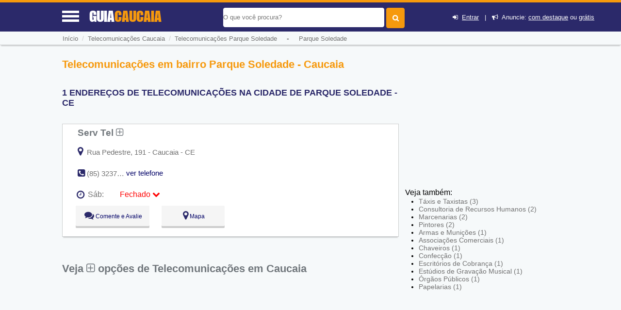

--- FILE ---
content_type: text/html; charset=UTF-8
request_url: https://www.guiacaucaia.com/telecomunicacoes-em-caucaia/bairro-parque-soledade
body_size: 11022
content:
<!DOCTYPE html> <html lang="pt"> <head> <meta http-equiv="Content-Type" content="text/html; charset=UTF-8"> <title>Telecomunicações em Parque Soledade, Caucaia, CE - Guia Caucaia</title> <meta NAME="description" CONTENT="Encontre empresas deTelecomunicações no bairro Parque Soledade, Caucaia, CE e região."> <link rel='shortcut icon' href='https://www.guiacaucaia.com/favicon.ico'> <meta name="viewport" content="width=device-width, initial-scale=1"> <meta name="mobile-web-app-capable" content="yes"> <base href="https://www.guiacaucaia.com/" /> <meta NAME="keywords" CONTENT="Telecomunicações em Parque Soledade, Caucaia, CE"> <meta name="Title" content="Telecomunicações em Parque Soledade, Caucaia, CE - Guia Caucaia" /> <meta NAME="author" CONTENT="Guia Caucaia"> <meta NAME="copyright" CONTENT="EncontraCE"> <link rel='stylesheet' href='css/font_awesome_46_3/css/font-awesome.css' /> <link rel="stylesheet" href="css/style.css"> <link rel="stylesheet" href="css/baguetteBox.min.css"> <link rel="stylesheet" href="https://www.guiacaucaia.com/css/bootstrap/dist/css/bootstrapforModal.css"> <script type="4c196d895e8b76a4a1d81714-text/javascript" src="js/jquery10.1.min.js"></script> <meta name="theme-color" content="#2b296a"> <meta name="apple-mobile-web-app-status-bar-style" content="#2b296a"> <script type="4c196d895e8b76a4a1d81714-text/javascript"> //var $ = jQuery.noConflict(); $(document).ready(function() { $(".voltarTopo").hide(); $(function () { $(window).scroll(function () { if ($(this).scrollTop() > 5) { $('.voltarTopo').fadeIn(); $('.menutopo').fadeOut(); $(".divreporterror").hide(1000); } else { $('.voltarTopo').fadeOut(); $('.menutopo').fadeIn(); $(".divreporterror").hide(1000); } }); $('.voltarTopo').click(function() { $('body,html').animate({scrollTop:0},600); }); });}); </script><link rel="stylesheet" href="cadastro/css/styles-variaveis.css" /> <link rel="stylesheet" href="cadastro/css/globalnew.css" /> <link rel="stylesheet" href="cadastro/css/perfil.css"> <link rel="stylesheet" href="css/cssmapstreeatview.css"> <link rel="stylesheet" href="css/style-horario-orcamento.css"> <link rel="stylesheet" href="cadastro/css/styles-modalwhatsapp.css"> <style> </style> <script type="4c196d895e8b76a4a1d81714-text/javascript"> function mandareprovar(){ if (!window.confirm('Essa ação irá retirar ponto do usuário. Sugerimos que você altere os dados ao invés de Reprova-lo. \n\n Caso deseje continuar pressione OK')) { window.alert('Operação Cancelada'); return false }else{ document.formaprova.submit(); } } function aprovaalteraempresa(qualfrm){ document.getElementById('acadoquefazer'+qualfrm+'').value=4; eval("document.formaprova"+qualfrm+".submit()"); } function aprovaempresa(qualfrm){ document.getElementById('acadoquefazer'+qualfrm+'').value=1; eval("document.formaprova"+qualfrm+".submit()"); } function allterarempresa(qualfrm){ document.getElementById('acadoquefazer'+qualfrm+'').value=2; eval("document.formaprova"+qualfrm+".submit()"); } function rreprovaempresa(qualfrm){ document.getElementById('acadoquefazer'+qualfrm+'').value=3; eval("document.formaprova"+qualfrm+".submit()"); } </script> <script type="application/ld+json"> { "@context":"http://schema.org", "@type":"WebSite", "name":"guia caucaia", "url":"https://www.guiacaucaia.com", "sameAs" : [ "//www.facebook.com/cecaucaia", "//twitter.com/ce_caucaia" ] } </script> <script async src="//pagead2.googlesyndication.com/pagead/js/adsbygoogle.js" type="4c196d895e8b76a4a1d81714-text/javascript"></script> <script type="4c196d895e8b76a4a1d81714-text/javascript"> (adsbygoogle = window.adsbygoogle || []).push({ google_ad_client: "ca-pub-6414922941841817", enable_page_level_ads: true }); </script> <link rel='canonical' href='https://www.guiacaucaia.com/telecomunicacoes-em-caucaia/bairro-parque-soledade' /> <div id="divmenumobile" style='height:355px;' class="fadeInDownBig"> <ul class="menumobile"> <li class="menumobile-item" id="homemenu" onClick="if (!window.__cfRLUnblockHandlers) return false; javascript:location.href='https://www.guiacaucaia.com'" data-cf-modified-4c196d895e8b76a4a1d81714-=""><i class="fa fa-home" aria-hidden="true"></i> &nbsp;Home</li> <li class="menumobile-item" id="cadastromenu" data-toggle="modal" data-target="#projectModal22010"><i class="fa fa-bullhorn" aria-hidden="true"></i> &nbsp; Anuncie</li> <li class="menumobile-item" id="contatomenu" onClick="if (!window.__cfRLUnblockHandlers) return false; javascript:location.href='tudo-sobre/contato'" data-cf-modified-4c196d895e8b76a4a1d81714-=""><i class="fa fa-phone-square" aria-hidden="true"></i> &nbsp; Fale Conosco</li> <li class="menumobile-item" id="cadastromenu" href="javascript:void(0);" onclick="if (!window.__cfRLUnblockHandlers) return false; novocadastro();document.getElementById('lightregistre').style.display='block';document.getElementById('fade').style.display='block';document.getElementById('lightativonomemento').value='lightregistre';" data-cf-modified-4c196d895e8b76a4a1d81714-=""><i class="fa fa-plus" aria-hidden="true"></i> &nbsp; Cadastre sua Empresa</li> <li class="menumobile-item" id="cadastromenu" href="javascript:void(0);" onclick="if (!window.__cfRLUnblockHandlers) return false; jacadastradologar();document.getElementById('lightregistre').style.display='block';document.getElementById('fade').style.display='block';document.getElementById('lightativonomemento').value='lightregistre';" data-cf-modified-4c196d895e8b76a4a1d81714-=""><i class="fa fa-sign-in" aria-hidden="true"></i> &nbsp; Login</li> <li class="menumobile-item" id="cadastromenu" href="javascript:void(0);" onclick="if (!window.__cfRLUnblockHandlers) return false; novocadastro();document.getElementById('lightregistre').style.display='block';document.getElementById('fade').style.display='block';document.getElementById('lightativonomemento').value='lightregistre';" data-cf-modified-4c196d895e8b76a4a1d81714-=""><i class="fa fa-user-plus" aria-hidden="true"></i> &nbsp; Cadastre-se</li> </ul> </div> </head> <body id="idbody" style="overflow-x:hidden;" class="listaEmpresas"> <header id="headertop"> <div id="cabecalhotopo" style="background-color:#2b296a;z-index:100000;"> <input type="hidden" name="tipodeacesso" id="tipodeacesso" value="Desktop"> <div id="menumobile" onClick="if (!window.__cfRLUnblockHandlers) return false; javascript:chamamemmu();" style="display:block;" data-cf-modified-4c196d895e8b76a4a1d81714-=""> <a href="javascript:void(0);"><div class="encontra-links-menu"> <div id="barra1" class="bars-menu bar-1"></div> <div class="bars-menu bar-2"></div> <div class="bars-menu bar-3"></div> </div> </a> </div> <div id="divdologo"> <a class="titulodotop" href="https://www.guiacaucaia.com"> <span>GUIA</span><span class="corlaranja">CAUCAIA</span> </a> </div> <div class="chama-pesquisa" style="display:none;"> <i class="fa fa-search"></i> </div> <div id="divfrmbusca"> <form action="https://www.guiacaucaia.com/busca.php" id="cse-search-box" method="GET"> <div id="divacibusca"> <div id="campobuscatopo"> <div> <input type="text" class="textbuscartopo" placeholder="O que voc&ecirc; procura?" id="search-1" value="" name="q"> </div> <div> <input id="btnbuscar" type="submit" value=""> </div> <div class="divlogin"> <i class="fa fa-sign-in" aria-hidden="true"></i>&nbsp; <a href="javascript:void(0);" onclick="if (!window.__cfRLUnblockHandlers) return false; jacadastradologar();document.getElementById('lightregistre').style.display='block';document.getElementById('fade').style.display='block';document.getElementById('lightativonomemento').value='lightregistre';" rel="nofollow" data-cf-modified-4c196d895e8b76a4a1d81714-="">Entrar</a> &nbsp;&nbsp;|&nbsp;&nbsp; <i class="fa fa-bullhorn" aria-hidden="true"></i>&nbsp; Anuncie: <a href="javascript:void(0);" data-toggle="modal" data-target="#projectModal22010" rel="nofollow">com destaque</a> ou <a href="javascript:void(0);" onclick="if (!window.__cfRLUnblockHandlers) return false; novocadastro();document.getElementById('lightregistre').style.display='block';document.getElementById('fade').style.display='block';document.getElementById('lightativonomemento').value='lightregistre';" rel="nofollow" data-cf-modified-4c196d895e8b76a4a1d81714-="">grátis</a> </div> </div> <div style="clear:both;"></div> </div> </form> </div> </div> <div class="clearfix"></div> </header> <input type="hidden" name="menuativotext" id="menuativotext" value="0"> <div id="mioloprincipal"> <div class="menutopo menudeslogad" itemscope itemtype="http://schema.org/BreadcrumbList"> <nav class="menunav" itemprop="itemListElement" itemscope itemtype="http://schema.org/ListItem"> <a href="https://www.guiacaucaia.com" class="itemmenu" itemprop="item"><span itemprop="name">In&iacute;cio</span></a><meta itemprop="position" content="1" /> <span style="color:#cfcfcf">&nbsp;/&nbsp;&nbsp;</span><a href="guia/telecomunicacoes-em-caucaia" class="itemmenu" itemprop="item"><span itemprop="name">Telecomunicações Caucaia</span></a><meta itemprop="position" content="2" /><span style="color:#cfcfcf">&nbsp;&nbsp;/&nbsp;&nbsp;</span><a href="telecomunicacoes-em-caucaia/bairro-parque-soledade" class="itemmenu" itemprop="item"><span itemprop="name">Telecomunicações&nbsp;Parque Soledade</span></a><meta itemprop="position" content="3" />&nbsp;&nbsp;&nbsp;&nbsp;&nbsp;-&nbsp;&nbsp;&nbsp;&nbsp;&nbsp;<a href="bairro/parque-soledade" class="itemmenu" itemprop="item"><span itemprop="name">Parque Soledade</span></a> </nav> </div> <div class="clearfix"></div> <div id="divconteudo" style='margin-top:15px;'> <div id="divconteudoleft"> <section> <h1 style="color:#f6990d">Telecomunicações em bairro Parque Soledade - Caucaia</h1> <h2 style="color:#2b296a;font-size: 1.1em;text-transform:uppercase">1 ENDERE&Ccedil;OS DE TELECOMUNICAçõES NA CIDADE DE Parque Soledade - CE</h2> <div id="bannertopomobile"> <!-- GUIA X - ( mobile ) --> <ins class="adsbygoogle" style="display:block" data-ad-client="ca-pub-6414922941841817" data-ad-slot="7570841884" data-ad-format="auto" data-full-width-responsive="true"></ins> <script type="4c196d895e8b76a4a1d81714-text/javascript"> (adsbygoogle = window.adsbygoogle || []).push({}); </script> </div> <script src="https://www.google.com/adsense/search/ads.js" type="4c196d895e8b76a4a1d81714-text/javascript"></script> <script type="4c196d895e8b76a4a1d81714-text/javascript" charset="utf-8"> var pageOptions = { 'pubId' : 'partner-pub-5823210502176162', 'query' : document.getElementsByTagName("h1")[0].innerHTML, 'hl' : 'pt', 'channel' : '5454314962' }; var adblock1 = { 'container' : 'miolo-topo-ads', 'number' : '3', 'width' : '100%', 'lines' : '3', 'fontFamily' : 'Roboto Light', 'fontSizeTitle' : '17px', 'fontSizeDescription' : '15px', 'colorTitleLink' : '#E28A00', 'colorText' : '#71777C', 'colorDomainLink' : '#0000FF', 'colorBackground' : '#F6F9FA', 'colorBorder' : '#F6F9FA' }; var adblock2 = { 'container' : 'miolo-468-ads', 'number' : '2', 'width' : '100%', 'lines' : '3', 'fontFamily' : 'Roboto Light', 'fontSizeTitle' : '17px', 'fontSizeDescription' : '15px', 'colorTitleLink' : '#71777C', 'colorText' : '#71777C', 'colorDomainLink' : '#0000FF', 'colorBackground' : '#FFFFFF', 'colorBorder' : '#CBCDCE' }; new google.ads.search.Ads(pageOptions, adblock1, adblock2); </script> <div id="bannertopodesktop"><br><div id="miolo-468-ads"></div></div> <div class="divlistaempresas"> <div class="divlistaempresasleft" > <div class="divreporterror10a"> <div class="divreporterror9a"> <h3><a href="https://www.guiacaucaia.com/sobre/serv-tel" class="linksobremepresa" title="Ver mais informações sobre: Serv Tel">Serv Tel&nbsp;<i class="fa fa-plus-square-o" aria-hidden="true"></i></a></h3> </div> <div class="classde1"> <div class="specific_stars_half ladonome" style="width:190px;float:right;"> </div> </div> <div class="clearfix"></div> <div class="clearfix"></div> <div class="estabendereco"> <div class="baixoendereco"> </div> <a onClick="if (!window.__cfRLUnblockHandlers) return false; javascript:return montamapa(8558)" href="javascript:void(0);" data-cf-modified-4c196d895e8b76a4a1d81714-=""><i class="fa fa-map-marker" aria-hidden="true" style="font-size:20px;color:#2b296a;"></i></a> <p style="display:inline;">&nbsp;Rua Pedestre, 191 - Caucaia - CE</p> </div> <div class="clearfix"></div> <div id="telefonnediv1" class="estabfone divreporterror12a"> <i class="fa fa-phone-square" aria-hidden="true" style="font-size:18px;color:#2b296a;"></i> <p style="display:inline;" onClick="if (!window.__cfRLUnblockHandlers) return false; javascript:verrtelefone(1,8558);" data-cf-modified-4c196d895e8b76a4a1d81714-=""> (85) 3237-2861 </p> </div> <div id="vertelefonediv1" class="estabfone divreporterror13a"> <a href="javascript:void(0);" onClick="if (!window.__cfRLUnblockHandlers) return false; javascript:verrtelefone(1,8558);" style="text-decoration:none;color:#000066;" data-cf-modified-4c196d895e8b76a4a1d81714-="">ver telefone</a> </div> <div style="clear: both"></div> <div> <div id="divreporterror1" class="divreporterror divreporterror1a"> <div class="divreporterror2a"> <div class="divreporterror3a"> <div class="divreporterror4a"> Avalie sua chamada telefônica para: </div> <div class="divreporterror5a" onClick="if (!window.__cfRLUnblockHandlers) return false; javascript:chamafoneok(1);" data-cf-modified-4c196d895e8b76a4a1d81714-=""> <i class="fa fa-times-circle" aria-hidden="true"></i> </div> <div style="clear: both"></div> </div> <div class="divreporterror6a"> <div class='divreporterror7a'><div class='exibetelfeone'>&nbsp;&nbsp;(85) 3237-2861&nbsp;<img src='img/phones.png' class='imgtelfone'></div></div> <div class='exibetelfeonebtns'> <a href="javascript:;" onClick="if (!window.__cfRLUnblockHandlers) return false; javascript:chamafoneok(1);" class="bbotao botao-sucesso pequenoajust" data-cf-modified-4c196d895e8b76a4a1d81714-="">OK</a>&nbsp;&nbsp; <a onClick="if (!window.__cfRLUnblockHandlers) return false; javascript:document.getElementById('nomeempresaerrofone').innerHTML ='Serv Tel - Fone: (85) 3237-2861';document.getElementById('idempresaerrofone').value=8558;document.getElementById('qualtelefone').value='(85) 3237-2861';document.getElementById('lighterrorfone').style.display='block';document.getElementById('lightativonomemento').value='lighterrorfone';document.getElementById('fade').style.display='block';" href="javascript:void(0);" rel="nofollow" class="bbotao botao-red pequenoajust" data-cf-modified-4c196d895e8b76a4a1d81714-="">Informar Erro</a>&nbsp; </div> <div style='clear: both'></div> <p class='divreporterror8a'>&nbsp;</p> </div> </div> </div> </div> <div id='horariofuncionamento'><i class='fa fa-clock-o'></i> <div id='diaAtual8558' onclick="if (!window.__cfRLUnblockHandlers) return false; var exibihorario = document.querySelector('#outros-horarios8558').classList.toggle('exibeHorario');var icone = document.querySelector('.seta-8558').classList.toggle('rodasetinha');" class='estaberto ativo' data-cf-modified-4c196d895e8b76a4a1d81714-=""><div class='horariosemana'>Sáb:</div><div class='horariofinal'><span class='esta fechado'>Fechado</span> <i class='fa fa-chevron-down seta-8558' style='color:#ff0000;transition: all .3s;'></i></div></div></div><div id='outros-horarios8558' class='outros-horarios'><div class=' horarios'><div class='dia'>Seg:</div><div class='horario'>09:00 - 18:00 <span class='compausa'></span></div></div><div class=' horarios'><div class='dia'>Ter:</div><div class='horario'>09:00 - 18:00 <span class='compausa'></span></div></div><div class=' horarios'><div class='dia'>Qua:</div><div class='horario'>09:00 - 18:00 <span class='compausa'></span></div></div><div class=' horarios'><div class='dia'>Qui:</div><div class='horario'>09:00 - 18:00 <span class='compausa'></span></div></div><div class=' horarios'><div class='dia'>Sex:</div><div class='horario'>09:00 - 18:00 <span class='compausa'></span></div></div><div class=' horarios'><div class='dia'>Sáb:</div><div class='horario'><span class='esta fechado'>Fechado</span></span></div></div><div class=' horarios'><div class='dia'>Dom:</div><div class='horario'><span class='esta fechado'>Fechado</span></span></div></div></div> <div class='clearfix'></div><div style="clear: both"></div><div style="clear: both"></div></div> </div> <div class="btnssaimabias"> <div class="btnsdele"> <a class="btnlight" onClick="if (!window.__cfRLUnblockHandlers) return false; javascript:return montacomentario(8558)" href="javascript:void(0);" data-cf-modified-4c196d895e8b76a4a1d81714-="">&nbsp;<i class="fa fa-comments" aria-hidden="true" style="font-size:20px;color:#2b296a;"></i>&nbsp;Comente e Avalie</a> </div> <div class="btnsdele "> <a class="btnlight" onClick="if (!window.__cfRLUnblockHandlers) return false; javascript:return montamapa(8558)" data-cf-modified-4c196d895e8b76a4a1d81714-="">&nbsp;<i class="fa fa-map-marker" aria-hidden="true" style="font-size:20px;color:#2b296a;"></i>&nbsp;Mapa</a> </div> <div class="clearfix"></div> </div> <div class="clearfix"></div> <!-- <span style="display:block;height:1%;">&nbsp;</span> --> <div class="clearfix"></div> </div> <br> <div id="miolo-topo-ads"></div> <h2><span class="textoconfiramais"><a href="guia/telecomunicacoes-em-caucaia" class="hrefconfiramaisbairro">Veja <i class="fa fa-plus-square-o" aria-hidden="true"></i> opções de Telecomunicações em Caucaia</a></span></h2><br><div id="miolo-topo-ads"></div><br></section> </div> <div id="divconteudoright" > <div id="bannerslat" style="border:none;"> <!-- GUIA X- Async - 300x250 / 336x280 / 300x600 --> <ins class="adsbygoogle" style="display:inline-block;width:300px;height:250px" data-ad-client="ca-pub-6414922941841817" data-ad-slot="7850043489"></ins> <script type="4c196d895e8b76a4a1d81714-text/javascript"> (adsbygoogle = window.adsbygoogle || []).push({}); </script> </div> <div class="divvejatb"> <span>Veja também:</span> <div class="divlistasubcategorias"> <ul> <li><a href="taxis-e-taxistas-em-caucaia/parque-soledade">Táxis e Taxistas&nbsp;(3)</a></li> <li><a href="consultoria-de-recursos-humanos-em-caucaia/parque-soledade">Consultoria de Recursos Humanos&nbsp;(2)</a></li> <li><a href="marcenarias-em-caucaia/parque-soledade">Marcenarias&nbsp;(2)</a></li> <li><a href="pintores-em-caucaia/parque-soledade">Pintores&nbsp;(2)</a></li> <li><a href="armas-e-municoes-em-caucaia/parque-soledade">Armas e Munições&nbsp;(1)</a></li> <li><a href="associacoes-comerciais-em-caucaia/parque-soledade">Associações Comerciais&nbsp;(1)</a></li> <li><a href="chaveiros-em-caucaia/parque-soledade">Chaveiros&nbsp;(1)</a></li> <li><a href="confeccao-em-caucaia/parque-soledade">Confecção&nbsp;(1)</a></li> <li><a href="escritorios-de-cobranca-em-caucaia/parque-soledade">Escritórios de Cobrança&nbsp;(1)</a></li> <li><a href="estudios-de-gravacao-musical-em-caucaia/parque-soledade">Estúdios de Gravação Musical&nbsp;(1)</a></li> <li><a href="orgaos-publicos-em-caucaia/parque-soledade">Órgãos Públicos&nbsp;(1)</a></li> <li><a href="papelarias-em-caucaia/parque-soledade">Papelarias&nbsp;(1)</a></li> </ul> </div> </div> <div class='anunccategoria'></div> </div> <div class="clearfix"></div> <div style="clear:both;"></div> <input type="button" class="voltarTopo" onClick="if (!window.__cfRLUnblockHandlers) return false; javascript:mandavolta()" value="^" style="display:none;" data-cf-modified-4c196d895e8b76a4a1d81714-=""> </div> <span style="display:block;height:50px;">&nbsp;</span> </div> <div class="clearfix"></div> <footer id="idfooter"> <div id="rodape"> <div class="box1-rodape"> <ul class="menurodape"> <li class="titulo-rodape" style="text-transform: uppercase;">Guia <span style="color: #f6990d">Caucaia</span></li> <li>O Guia Caucaia é um guia de comércios e serviços, que tem as principais empresas e profissionais nos mais variados ramos de atividade.</li> <li> <a href="https://www.facebook.com/cecaucaia" rel="nofollow" target="_blank"><i class="fa fa-facebook fa-lg redes-sociais-rodape" aria-hidden="true"></i></a> <a href="https://twitter.com/ce_caucaia" rel="nofollow" target="_blank"><i class="fa fa-twitter fa-lg redes-sociais-rodape" aria-hidden="true"></i></a> </li> </ul> </div> <div class="box2-rodape"> <ul class="menurodape"> <li class="titulo-rodape">Sobre Nós</li> <li class="links-rodape"><i class="fa fa-circle" aria-hidden="true"></i> <a class="link-branco" href="/tudo-sobre/sobre-o-encontra-caucaia" rel="nofollow">Sobre o GuiaCaucaia</a></li> <li class="links-rodape"><i class="fa fa-envelope" aria-hidden="true"></i> <a class="link-branco" href="/tudo-sobre/contato" rel="nofollow">Fale Conosco</a></li> <li class="links-rodape"><i class="fa fa-bullhorn" aria-hidden="true"></i> <a class="link-branco" href="javascript:void(0);" rel="nofollow" data-toggle="modal" data-target="#projectModal22010">Anuncie</a></li> </ul> </div> </div> <!-- Fim Rodapé1 Roxo--> <div class="box4-rodape"> <!-- Rodapé Laranja --> <ul class="menurodape"> <li class="final-footer" >GUIA CAUCAIA | <a class="link-branco" href="/tudo-sobre/termos-e-politica#termos" rel="nofollow">Termos</a> | <a class="link-branco" href="/tudo-sobre/termos-e-politica#politica" rel="nofollow">Política</a></li> </ul> </div> </div> </footer> <script src="https://www.google.com/recaptcha/api.js?onload=onloadCallback&render=explicit" async defer type="4c196d895e8b76a4a1d81714-text/javascript"></script><!-- Modal --> <div class="modal fade" id="projectModal22010" tabindex="-1" role="dialog" aria-labelledby="myModalLabel" aria-hidden="true" style="font-size:12px !important;z-index: 200000;"> <div class="modal-dialog modal-lg"> <div class="modal-content"> <div class="modal-header"> <button type="button" class="close" data-dismiss="modal" aria-hidden="true">&times;</button> <h4 class="modal-title" id="myModalLabel" style="font-size: 18px;color: #FF9900;border:none;">Anuncie com destaque</h4> </div> <div class="modal-body" style="padding-left:0px;"> <div style="padding-left:0px;"> <div class="container"> <div class="row"> <div class="hidden-xs hidden-sm col-md-4 col-sm-4 col-xs-4"> <img src="https://www.guiacaucaia.com/imgs/anuncie-ebr.gif" border="0" style="height: auto; width:100%;"> </div> <div class="col-lg-5 col-md-5 col-sm-12 col-xs-12"> <div style="font-size:14px !important"> <p class="text" style="margin-bottom: 10px;line-height: 2.143em;">Anuncie e comece a receber pedidos em seu e-mail e telefone!</p> <ul class="list list-advantages" style="list-style: none;list-style-image: none;list-style-image: none;margin-bottom: 10px;margin-top: 25px;"> <li class="item" style="background: transparent url('https://www.guiacaucaia.com/imgs/ticket.png') left center no-repeat;display: block;float: none;line-height: 20px;margin-bottom: 5px;padding-left: 25px;">Seu anúncio com destaque em nosso site</li> <li class="item" style="background: transparent url('https://www.guiacaucaia.com/imgs/ticket.png') left center no-repeat;display: block;float: none;line-height: 20px;margin-bottom: 5px;padding-left: 25px;">Divulgue na sua região para o morador</li> <li class="item" style="background: transparent url('https://www.guiacaucaia.com/imgs/ticket.png') left center no-repeat;display: block;float: none;line-height: 20px;margin-bottom: 5px;padding-left: 25px;">Anúncio visível 24 horas por dia</li> <li class="item" style="background: transparent url('https://www.guiacaucaia.com/imgs/ticket.png') left center no-repeat;display: block;float: none;line-height: 20px;margin-bottom: 5px;padding-left: 25px;">Não paga por clique!</li> <li class="item" style="background: transparent url('https://www.guiacaucaia.com/imgs/ticket.png') left center no-repeat;display: block;float: none;line-height: 20px;margin-bottom: 5px;padding-left: 25px;">Visibilidade no Google</li> <li class="item" style="background: transparent url('https://www.guiacaucaia.com/imgs/ticket.png') left center no-repeat;display: block;float: none;line-height: 20px;margin-bottom: 5px;padding-left: 25px;">Excelente custo x benefício</li> </ul> </div> </div> </div> </div> <div BGCOLOR="#FFFFFF" TEXT="#000000" LEFTMARGIN="0" TOPMARGIN="0" MARGINWIDTH="0" MARGINHEIGHT="0" style="overflow-y: hidden;margin-top:1.5em;" > <iframe src ="https://www.guiacaucaia.com/anuncie.html" width="100%" style="height:auto; width: 100%;" frameborder="no"></iframe> </div> </div> </div> </div> </div> </div> <script type="4c196d895e8b76a4a1d81714-text/javascript" src="https://www.guiacaucaia.com/css/bootstrap/dist/js/bootstrap.min.js"></script><style type="text/css"> <!-- .style1 {color: #000000} --> </style> <div id="light" class="white_content1"> <div id="lightboxfalecomlugar"> <div class="lightboxfalecom"> <div style="float:left;width:90%;color:#fff;margin-top:5px;"> </div> <div class="btnfechar" style="color:#fff;font-size:3em;margin-top:-30px;float:right;width:5%;cursor:pointer;text-align:center;" onclick="if (!window.__cfRLUnblockHandlers) return false; document.getElementById('light').style.display='none';document.getElementById('fade').style.display='none'" data-cf-modified-4c196d895e8b76a4a1d81714-=""> <i class="fa fa-times-circle" aria-hidden="true"></i> </div> <div style="clear: both"></div> </div> <div class="corpofalecom"> <span style="font-size:15px" >Sua mensagem será enviada para o e-mail cadastrado da empresa <span style="color: #2b296a"><strong style="color:#2b296a" id="nomeempresacontato">XXXXXXX</strong></span>.</span> <br /><br /> <form method="post" action="mandacontato.php" onSubmit="if (!window.__cfRLUnblockHandlers) return false; return veralincapcht()" id="formfalecomempresa" name="formfalecomempresa" data-cf-modified-4c196d895e8b76a4a1d81714-=""> <input type="hidden" name="idempresa" id="idempresa" value="0"> <input type="hidden" name="emailempresa" id="emailempresa" value=""> <input type="hidden" name="linkcompleto" id="linkcompleto" value="https://www.guiacaucaia.com/telecomunicacoes-em-caucaia/parque-soledade"> <div style="width:90%;margin-top:5px;"> <label style="color:#f6990d;font-size:14px;"><span class="style1">Seu nome:</span></label> <br> <input type="text" value="" name="seu_nome" id="seu_nome" style="width:100%;"> <br> </div> <div style="clear: both"></div> <div style="width:90%;margin-top:5px;"> <label style="color:#f6990d;font-size:14px;"><span class="style1">Seu e-mail:</span></label> <br> <input type="text" value="" name="seu_email" id="seu_email" style="width:100%;"> <br> </div> <div style="clear: both"></div> <div style="width:90%;margin-top:5px;"> <label style="color:#f6990d;font-size:14px;"><span class="style1">Seu telefone:</span></label> <span class="style1"><small style="color:#000000;font-size:14px;"><i>(opcional)</i></small></span><br> <input type="text" name="seu_telefone" id="seu_telefone" style="width:100%;"> <br><br> </div> <div style="width:90%;margin-top:8px;"> <label style="color:#f6990d;font-size:14px;"><span class="style1">Assunto:</span></label> <br> <select style="padding: 4px 2px;width:100%" name="assunto" id="assunto"> <option value="" style="color:#f6990d;">Escolha</option> <option value="Fazer pedido">Fazer pedido</option> <option value="dar-sugestao">Sugestão </option> <option value="Reclamar ou Fazer crítica construtiva">Reclamar</option> <option value="Outros">Outros</option> </select> </div> <div style="clear: both"></div> <div style="width:90%;margin-top:5px;"><br> <label style="color:#f6990d;font-size:14px;"><span class="style1">Mensagem:</span></label> <br> <textarea name="mensagem" rows="6" id="mensagem" class="textareamensgem" style="width:100%;height:50px;"></textarea> </div> <script type="4c196d895e8b76a4a1d81714-text/javascript"> var widgetId1; var onloadCallback = function() { widgetId1 = grecaptcha.render('ocapctha', { 'sitekey' : '6Lc47SYUAAAAALeknGfVWWDexsq_K8ht53OiH1uV' }); }; </script> <div id="divcaptcaah" style="text-align:left;"> <br><div id="ocapctha"></div> <br> </div> <div style="text-align:right;margin-top:5px;margin-right:10px;"> <input type="button" id="botaoenviar" onClick="if (!window.__cfRLUnblockHandlers) return false; veralincapcht();" value="Enviar" class="button_green" data-cf-modified-4c196d895e8b76a4a1d81714-=""> </div> </form> </div> </div> </div> <div id="lightmapa" class="white_content1"> <div id="lightboxfalecomlugar"> <div class="lightboxfalecom"> <div style="float:left;width:90%;color:#fff;margin-top:5px;"> Como Chegar </div> <div class="btnfechar" style="color:#fff;font-size:3em;margin-top:-30px;float:right;width:5%;cursor:pointer;text-align:center;" onclick="if (!window.__cfRLUnblockHandlers) return false; document.getElementById('lightmapa').style.display='none';document.getElementById('fade').style.display='none'" data-cf-modified-4c196d895e8b76a4a1d81714-=""> <i class="fa fa-times-circle" aria-hidden="true"></i> </div> <div style="clear: both"></div> </div> <div class="corpofalecom" style="padding:5px;"> <iframe src="" scrolling="no" id="framedomapa" width="100%" height="500" style="height:400px;width:100%;border:none;"></iframe> </div> </div> <!-- <br><br><a href = "javascript:void(0)" class="btclose" onclick = "document.getElementById('lightmapa').style.display='none';document.getElementById('fade').style.display='none'">Close</a> --> </div> <div id="lighterror" class="white_content1"> <div id="lightboxfalecomlugar"> <div class="lightboxfalecom"> <div style="float:left;width:90%;color:#fff;margin-top:5px;"> </div> <div class="btnfechar" style="color:#fff;font-size:3em;margin-top:-30px;float:right;width:5%;cursor:pointer;text-align:center;" onclick="if (!window.__cfRLUnblockHandlers) return false; document.getElementById('lighterror').style.display='none';document.getElementById('fade').style.display='none'" data-cf-modified-4c196d895e8b76a4a1d81714-=""> <i class="fa fa-times-circle" aria-hidden="true"></i> </div> <div style="clear: both"></div> </div> <div class="corpofalecom" style="padding:5px;"> <span>Informa erros na divulgação do anúncio de <strong style="color:#2b296a" id="nomeempresaerro">XXXXXXX</strong>.<br><br></span> <form method="post" action="mandaavisodeerro.php" onSubmit="if (!window.__cfRLUnblockHandlers) return false; return chamaajaxgrverro()" id="formerroempresa" name="formerroempresa" data-cf-modified-4c196d895e8b76a4a1d81714-=""> <input type="hidden" name="idempresaerro" id="idempresaerro" value="0"> <input type="hidden" name="resporttipodeacesso" id="resporttipodeaceso" value="Desktop"> <input type="hidden" name="porondefoi" id="porondefoi" value="Botão+Repotar+erro"> <div> <label style="color:#f6990d;"><span class="style1">Qual é o erro deste anúncio?</span></label> <br> <select name="qual_erro" id="qual_erro" style="width:95%;"> <option selected="selected" value="">Selecione</option> <option value='14'>A descrição não reflete as atividades do estabelecimento</option><option value='1'>Este estabelecimento fechou</option><option value='8'>Este estabelecimento mudou de endereço</option><option value='15'>O site não abre</option><option value='16'>Sou Dono do estabelecimento</option><option value='18'>Um outro problema não apresentado anteriormente (relate-o no campo abaixo)</option> </select> <br><br> <label style="color:#f6990d;"><span class="style1">Descrição do problema</span></label> <br> <textarea name="descricaoproblema" class="textareamensgem" rows="6" id="descricaoproblema" style="width:95%;"></textarea> <br><br> <label style="color:#f6990d;"><span class="style1">Seu Nome:</span></label> <br> <input type="text" value="" name="seu_nomeerro" id="seu_nomeerro" style="width:95%;"> <br><br> <label style="color:#f6990d;"><span class="style1">Seu email:</span></label> <br> <input type="text" value="" name="seu_emailerro" id="seu_emailerro" style="width:95%;"> <br><br> </div> <br> <!-- <div style="width:10px; height: 10px; float: left"></div> --> <div style="text-align:right;margin-top:10px;margin-right:10px;"> <input type="button" id="botaoenviarerro" value="Enviar" class="button_green" onClick="if (!window.__cfRLUnblockHandlers) return false; javascript:chamaajaxgrverro()" data-cf-modified-4c196d895e8b76a4a1d81714-=""> </div> </form> </div> </div> <!-- <br><br><a href = "javascript:void(0)" class="btclose" onclick = "document.getElementById('lighterror').style.display='none';document.getElementById('fade').style.display='none'">Close</a> --> </div> <div id="lighterrorfone" class="white_content1 menorlight"> <div id="lightboxfalecomlugarfone"> <div class="lightboxfalecom"> <div style="float:left;width:90%;color:#fff;margin-top:5px;"> Avalie sua chamada telefônica </div> <div style="color:#fff;font-size:3em;margin-top:-30px;float:right;width:5%;cursor:pointer;text-align:center;" onclick="if (!window.__cfRLUnblockHandlers) return false; document.getElementById('lighterrorfone').style.display='none';document.getElementById('fade').style.display='none'" data-cf-modified-4c196d895e8b76a4a1d81714-=""> <i class="fa fa-times-circle btnfechar" aria-hidden="true"></i> </div> <div style="clear: both"></div> </div> <div class="corpofalecom" style="padding:5px;font-size:1.0em;"> Você ligou para: <span><strong style="color:#2b296a;margin-bottom:10px;" id="nomeempresaerrofone">XXXXXXX</strong>. <br /> Qual foi o resultado desta chamada?<br> <br></span> <form method="post" action="mandaavisodeerro.php" onSubmit="if (!window.__cfRLUnblockHandlers) return false; return chamaajaxgrverrofone()" id="formerroempresafone" name="formerroempresafone" data-cf-modified-4c196d895e8b76a4a1d81714-=""> <input type="hidden" name="idempresaerro" id="idempresaerrofone" value="0"> <input type="hidden" name="qualtelefone" id="qualtelefone" value=""> <input type="hidden" name="resporttipodeacesso" id="resporttipodeacesso" value="Desktop"> <input type="hidden" name="porondefoi" id="porondefoiinf" value="Botão+Informar+Problema"> <div> <!-- <label style="color:#f6990d;">Qual é o erro deste anúncio?</label><br> --> <div style="margin-left:2%;font-size:1.0em;margin-bottom:10px;"><label><input name="qual_erro" value="19" type="radio" style="width:20px;">&nbsp;O número é residencial ou não pertence a empresa</label></div><div style="margin-left:2%;font-size:1.0em;margin-bottom:10px;"><label><input name="qual_erro" value="23" type="radio" style="width:20px;">&nbsp;Este número mudou para...</label></div><div style="margin-left:2%;font-size:1.0em;margin-bottom:10px;"><label><input name="qual_erro" value="21" type="radio" style="width:20px;">&nbsp;Não encontrei o que procurava</label></div><div style="margin-left:2%;font-size:1.0em;margin-bottom:10px;"><label><input name="qual_erro" value="20" type="radio" style="width:20px;">&nbsp;Não fui atendido(a) adequadamente</label></div><div style="margin-left:2%;font-size:1.0em;margin-bottom:10px;"><label><input name="qual_erro" value="22" type="radio" style="width:20px;">&nbsp;O número está sempre ocupado</label></div> </div> <div style="clear: both"></div> <div style="text-align:left;margin-top:10px;margin-left:10px;"> <input type="button" id="botaoenviarerrofone" value="Enviar" class="button_green" onClick="if (!window.__cfRLUnblockHandlers) return false; javascript:chamaajaxgrverrofone()" data-cf-modified-4c196d895e8b76a4a1d81714-=""> </div> </form> </div> </div> <!-- <br><br><a href = "javascript:void(0)" class="btclose" onclick = "document.getElementById('lighterrorfone').style.display='none';document.getElementById('fade').style.display='none'">Close</a> --> </div> <div id="lightregistre" class="white_content1 classlightregistre" style="background-color:#FAFAFA;display:none;"> <div id="light" class="white_content1" style="text-align:center;"> <img src="cadastro/imgs/aguarde.gif"> <br><br> </div> <div style="background-color: #f6f9fa;padding:20px;margin:auto;width:85%;" id="cadastro"> <div style="text-transform: uppercase;font-size: 16px;color: #f6900d;font-weight: lighter;margin: 15px 0px;">Crie sua conta, &eacute; gr&aacute;tis!</div> <form action="cadastro/registresegrv.php" method="POST" name="formregistre" onsubmit="if (!window.__cfRLUnblockHandlers) return false; return validacampos();" style="padding-left:0px !important;" data-cf-modified-4c196d895e8b76a4a1d81714-=""> <input type="text" id="apelido" name="apelido" value="" class="campotext" placeholder="Nome" onKeyUp="if (!window.__cfRLUnblockHandlers) return false; tabenter(event,getElementById('email'))" data-cf-modified-4c196d895e8b76a4a1d81714-=""> <input type="text" value="" id="email" name="email" class="campotext" placeholder="E-mail" onKeyUp="if (!window.__cfRLUnblockHandlers) return false; tabenter(event,getElementById('senha'))" data-cf-modified-4c196d895e8b76a4a1d81714-=""> <input type="password" value="" id="senha" name="senha" class="campotext" placeholder="Senha" onKeyUp="if (!window.__cfRLUnblockHandlers) return false; tabentertab(event,0)" data-cf-modified-4c196d895e8b76a4a1d81714-=""> <div id="divcaptcaah" style="text-align:left;margint-top:10px;margin-bottom:10px;"> <div class="g-recaptcha" data-callback="recaptchaCallback" data-sitekey="6Lc47SYUAAAAALeknGfVWWDexsq_K8ht53OiH1uV"></div> </div> <div style="height:0.5em;margin:10px 0 15px 0px;"></div> <center id="idbotacaocadastra"> <a id="botacaocadastra" title="" class="botaoverde botaomaior" onclick="if (!window.__cfRLUnblockHandlers) return false; javascript:validacampos();" href="javascript: void(0);" style="padding: 10px 22px !important;" data-cf-modified-4c196d895e8b76a4a1d81714-="">Cadastrar</a> </center> <center id="idbotacaoaguarde" style="display:none;"> <a id="botacaoaguarde" title="Aguarde" class="botaomaior" href="javascript:void(0);" style="padding: 10px 22px !important;background-color:#6E6E6E;border:1px solid #6E6E6E;color:white;border-radius:5px;cursor:progress;">Aguarde...</a> </center> </form> <div style="margin:10px 0 15px 0px; text-align: center;color:red;" id="campoinvalido"><span id="errodetexto"></span></div> <!-- <span class="linhaseparador"> <center><span>ou</span></center> </span> <center> <div class="imagefacebook"> <a href="javascript:void(0);" title="Registre-se usando o Facebook" onclick="javascript:fblogin();" style="text-decoration:none;"> <span>Registre-se usando o Facebook</span> </a> </div> </center> --> <center><br> <p><a href="javascript: void(0);" title="Já tenho minha conta" onclick="if (!window.__cfRLUnblockHandlers) return false; javascript:jacadastradologar();" style="color: #0000BB;text-decoration: underline;" data-cf-modified-4c196d895e8b76a4a1d81714-="">J&aacute; tenho minha conta</a></p> </center> <div class="clear"></div> </div> <div style="background-color: #f6f9fa;padding:20px;margin:auto;width:85%;height:290px;display:none;" id="loginjacadastrado"> <div style="text-transform: uppercase;font-size: 16px;color: #f6900d;font-weight: lighter;margin: 15px 0px;">Digite seu Login e Senha</div> <!-- <center> <div class="imagefacebook"> <a href="javascript:void(0);" title="Registre-se usando o Facebook" onclick="javascript:fblogin();" style="text-decoration:none;"> <span>Entrar usando o Facebook</span> </a> </div> </center> <div class="googlelogo" style="margin:10px 0 0;height:20px;">Outras: <a onclick="javascript:popUP('Google Login', '/google-openid/index.php?login&oauth_provider=google', 'width=600,height=400,toolbar=no,menubar=no,status=no,scrollbars=yes,resizable=yes');" href="javascript:void(0);" title="Google"><img src="imgs/redegoogle.jpg" border="0" alt="Google"></a><br> </div> <span class="linhaseparador"> <center><span>ou</span></center> </span>--> <form action="cadastro/autenticacao1.php" method="POST" autocomplete="on" role="presentation" name="formlogin" onsubmit="if (!window.__cfRLUnblockHandlers) return false; return validacamposlogin();" style="padding-left:0px !important;" data-cf-modified-4c196d895e8b76a4a1d81714-=""> <input type="text" id="login" name="login" autocomplete="on" class="campotext" maxlength="60" placeholder="E-mail" onKeyUp="if (!window.__cfRLUnblockHandlers) return false; tabenter(event,getElementById('senha2'))" data-cf-modified-4c196d895e8b76a4a1d81714-=""> <input type="password" autocomplete="on" id="senha2" name="senha" class="campotext" placeholder="Senha" onKeyUp="if (!window.__cfRLUnblockHandlers) return false; tabentertab(event,1)" data-cf-modified-4c196d895e8b76a4a1d81714-=""> <div id="mostraerro" style="display:none;"> <br><br> <center> <span style="color:red;" id="errode">Erro. Login ou senha inv&aacute;lido.</span> </center> </div> <br><br> <center id="idbotacaovaienter"> <a title="" id="idregistra" class="botaoverde botaomedio" onclick="if (!window.__cfRLUnblockHandlers) return false; javascript:validacamposlogin();" href="javascript: void(0);" style="padding: 10px 22px !important;" data-cf-modified-4c196d895e8b76a4a1d81714-="">Entrar</a> </center> <center id="idbotacaoaguardeenter" style="display:none;"> <a id="botacaoaguarde" title="Aguarde" class="botaomaior" href="javascript:void(0);" style="background-color:#6E6E6E;border:1px solid #6E6E6E;color:white;border-radius:5px;cursor:progress;">Aguarde...</a> </center> </form> <div style="margin:10px 0 15px 0px; text-align: center;color:red;" id="campoinvalido"><span id="errodetexto"></span></div> <br><div class="clear"></div> <div class="left"> <a href="javascript: void(0);" title="Ainda não tenho conta" onclick="if (!window.__cfRLUnblockHandlers) return false; javascript:novocadastro();" style="color: #0000BB;text-decoration: underline;font-size:12px;" data-cf-modified-4c196d895e8b76a4a1d81714-="">Ainda n&atilde;o tenho conta</a> </div> <div class="right"> <a href="javascript:void(0);" title="Esqueci minha senha" onclick="if (!window.__cfRLUnblockHandlers) return false; esquecisenhas();" style="color: #b0b0b0;font-size:12px;" data-cf-modified-4c196d895e8b76a4a1d81714-="">Esqueci minha senha</a> <div class="googlelogo"><br> </div> </div> <div class="clear"></div><br> </div> <div style="background-color: #FAFAFA;padding:20px;margin:auto;height:350px;display:none;" id="esqueceusenha"> <div style="text-transform: uppercase;font-size: 16px;color: #f6900d;font-weight: lighter;margin: 15px 0px;">Esqueceu sua Senha</div> <form action="cadastro/esquecisenhaenviar.php" name="formesqueci" method="POST" onsubmit="if (!window.__cfRLUnblockHandlers) return false; validacamposesqueci();" style="padding-left:0px !important;" data-cf-modified-4c196d895e8b76a4a1d81714-=""> <input type="text" value="" id="emailpararesgate" name="login" class="campotext" maxlength="60" placeholder="Digite seu e-mail"><br> <div id="divcaptcaah" style="text-align:left;margint-top:10px;margin-bottom:10px;"> <div class="g-recaptcha" data-callback="recaptchaCallback" data-sitekey="6Lc47SYUAAAAALeknGfVWWDexsq_K8ht53OiH1uV"></div> </div> <center> <a title="Enviar" class="botaoverde button_medium_thin" id="cadastro_submit" onclick="if (!window.__cfRLUnblockHandlers) return false; javascript:validacamposesqueci();" href="javascript: void(0);" style="padding: 10px 22px !important;" data-cf-modified-4c196d895e8b76a4a1d81714-="">Enviar</a> </center> </form> <br><div class="clear"></div><br><br> <center> <p><a href="javascript: void(0);" title="Já tenho minha conta" onclick="if (!window.__cfRLUnblockHandlers) return false; javascript:jacadastradologar();" style="color: #0000BB;text-decoration: underline;" data-cf-modified-4c196d895e8b76a4a1d81714-="">voltar</a></p> </center> <div class="clear"></div><br> </div> <div id="fb-root"></div> <form name="integraface1" method="POST" action="cadastro/integraface.php" style="padding-left:0px !important;"> <input type="hidden" name="seunome" id="seunomeregistr" value=""> <input type="hidden" name="seucodface" id="seucodfaceregistr" value=""> <input type="hidden" name="dtaniver" id="dtaniverregistr" value=""> <input type="hidden" name="seugenero" id="seugeneroregistr" value=""> <input type="hidden" name="seuemail" id="seuemailregistr" value=""> <input type="hidden" name="suafoto" id="suafotoregistr" value=""> <input type="hidden" name="locationn" id="locationnregistr" value=""> </form> <script src='https://www.google.com/recaptcha/api.js?hl=pt-BR' type="4c196d895e8b76a4a1d81714-text/javascript"></script> <br><br><a href = "javascript:void(0)" class="btclose" onclick="if (!window.__cfRLUnblockHandlers) return false; document.getElementById('lightregistre').style.display='none';document.getElementById('fade').style.display='none'" data-cf-modified-4c196d895e8b76a4a1d81714-="">Close</a> </div> <div id="lightdono" class="white_content1"> <div id="lightdonoboxfalecomlugar"> <div class="lightdonoboxfalecom"> <div style="float:left;width:90%;color:#fff;margin-top:5px;"> Sou Dono - Deste Estabelecimento </div> <div class="btnfechar" style="color:#fff;font-size:3em;margin-top:-30px;float:right;width:5%;cursor:pointer;text-align:center;" onclick="if (!window.__cfRLUnblockHandlers) return false; document.getElementById('lightdono').style.display='none';document.getElementById('fade').style.display='none'" data-cf-modified-4c196d895e8b76a4a1d81714-=""> <i class="fa fa-times-circle" aria-hidden="true"></i> </div> <div style="clear: both"></div> </div> <div class="corpofalecom" style="padding-left:2%;"> <h3 style="font-size:23px;color:#2b296a;margin-top:5px;margin-bottom:0px;">Contato</h3> <span>Sua mensagem será enviada para nossa equipe e em breve entraremos em contato.<br> Por favor, preencher corretamente o e-mail e seu telefone para que possamos entrar em contato.<br> </span> <form method="post" action="soudonodestaempresagrv.php" onSubmit="if (!window.__cfRLUnblockHandlers) return false; return chamaajaxsoudono()" id="formsoudono" name="formsoudono" data-cf-modified-4c196d895e8b76a4a1d81714-=""> <input type="hidden" name="idsoudono_soudono" id="idsoudono_soudono" value=""> <br> <div style="width:100%;"> <div style="float:left;width:45%;"> <label>Seu nome completo:</label><br> <input type="text" value="" name="seu_nome_soudono" id="seu_nome_soudono" style="width:100%;"> <br><br> </div> <div style="width:3%; height: 10px; float: left"></div> <div style="float:left;width:45%;"> <label>Seu email:</label><br> <input type="text" value="" name="seu_email_soudono" id="seu_email_soudono" style="width:100%;"> <br><br> </div> <div style="clear: both"></div> <div style="float: left;width:45%;"> <label>Seu telefone:</label> <small></small><br> <input type="text" name="seu_telefone_soudono" id="seu_telefone_soudono" style="width:100%;"> <br><br> </div> <div style="clear: both"></div> <div style="width:90%;"> <label>Mensagem:</label><br> <textarea name="mensagem_soudono" rows="3" id="mensagem_soudono" style="width:100%;"></textarea> </div> <div style="clear: both"></div> <br><br> <center> <input type="button" id="botaoenviar_soudono" value="Enviar" onclick="if (!window.__cfRLUnblockHandlers) return false; javascript:chamaajaxsoudono()" style="height:50px;width:100px;" data-cf-modified-4c196d895e8b76a4a1d81714-="" /> </center> </div> </form> </div> </div> </div> <div id="lightcomentario" class="white_content1 comentedesk"> <div id="lightboxfalecomlugar"> <div class="lightboxfalecom"> <div style="float:left;width:90%;color:#fff;margin-top:5px;"> </div> <div class="btnfechar" style="color:#fff;font-size:3em;margin-top:-30px;float:right;width:5%;cursor:pointer;text-align:center;" onclick="if (!window.__cfRLUnblockHandlers) return false; document.getElementById('lightcomentario').style.display='none';document.getElementById('fade').style.display='none'" data-cf-modified-4c196d895e8b76a4a1d81714-=""> <i class="fa fa-times-circle" aria-hidden="true"></i> </div> <div style="clear: both"></div> </div> <div class="corpofalecom" style="padding:5px;"> <iframe src="" scrolling="yes" id="framedocometario"></iframe> </div> </div> </div> <div id="lightnotasss" class="white_content1 comentedesk"> <div id="lightboxfalecomlugar"> <div class="lightboxfalecom"> <div style="float:left;width:90%;color:#fff;margin-top:5px;"> Notas Específicas... </div> <div class="btnfechar" style="color:#fff;font-size:3em;margin-top:-30px;float:right;width:5%;cursor:pointer;text-align:center;" onclick="if (!window.__cfRLUnblockHandlers) return false; document.getElementById('lightnotasss').style.display='none';document.getElementById('fade').style.display='none'" data-cf-modified-4c196d895e8b76a4a1d81714-=""> <i class="fa fa-times-circle" aria-hidden="true"></i> </div> <div style="clear: both"></div> </div> <div class="corpofalecom" style="padding:5px;"> <iframe src="" scrolling="yes" id="framedonotas" style="height:600px;width:100%;border:none;"></iframe> </div> </div> </div> <div id="lightwhatsapp" class="white_content1"> <div id="lightboxlightwhatsapp"> <div class="lightboxfalecom"> <div style="float:left;width:90%;color:#fff;margin-top:5px;"> </div> <div class="btnfechar" style="color:#fff;font-size:3em;margin-top:-30px;float:right;width:5%;cursor:pointer;text-align:center;" onclick="if (!window.__cfRLUnblockHandlers) return false; document.getElementById('lightwhatsapp').style.display='none';document.getElementById('fade').style.display='none'" data-cf-modified-4c196d895e8b76a4a1d81714-=""> <i class="fa fa-times-circle" aria-hidden="true"></i> </div> <div style="clear: both"></div> </div> <div class="corpofalecom"> <a id="anchorID" href="mynewurl" target="_blank"></a> <div class="empreazap"> <img src="" id="fotoestebelecimento"/> <span><p id="nomeempresazap">XXXXXXX</p></span> <br /> <span><span style="" id="catempresazap">XXXX</span></span><br /><br /> </div> <br /> <div class="diazap"> HOJE </div> <form method="post" action="mandacontato.php" onSubmit="if (!window.__cfRLUnblockHandlers) return false; return validazap()" id="formmandazap" name="formmandazap" data-cf-modified-4c196d895e8b76a4a1d81714-=""> <input type="hidden" name="idempresa" id="idempresazap" value="0"> <input type="hidden" name="linkcompleto" id="linkcompletozap" value="https://www.guiacaucaia.com/telecomunicacoes-em-caucaia/parque-soledade"> <div class="mensagenszap" style=""> <label style="font-size:14px;" class="outramsg"><span class="style1">Seu nome</span></label> <br> <input type="text" value="" name="seu_nome" placeholder="Digite seu nome aqui..." id="seu_nomezap" style="float: right;"> <span class="outrasmsg"></span> <br> </div> <div style="clear: both"></div> <div class="mensagenszap" style=""> <label style="font-size:14px;" class="outramsg"><span class="style1">Seu telefone</span></label> <input type="text" name="seu_telefone" id="seu_telefonezap" placeholder="Digite seu telefone aqui..." style="float: right;"> <span class="outrasmsg"></span> </div> <div class="mensagenszap" style=""> <label style="font-size:14px;" class="outramsg"><span class="style1">Seu bairro</span></label> <br> <input type="text" value="" name="sua_cidade" placeholder="Digite sua cidade aqui..." id="sua_cidadezap" style="float: right;"> <span class="outrasmsg"></span> <br> </div> <div style="clear: both"></div> <div class="mensagenszap enviamsg"><br> <label style="font-size:14px;" class="outramsg"><span class="style1">Digite sua mensagem</span></label> <br> <textarea name="mensagem" rows="6" id="mensagemzap" placeholder="Digite sua mensagem aqui..." class="textareamensgem"></textarea> </div> <div class="divbtnzap"> <input type="button" id="botaoenviarzap" onClick="if (!window.__cfRLUnblockHandlers) return false; validazap();" class="btn-send" data-cf-modified-4c196d895e8b76a4a1d81714-=""> </div> </form> <div class="informativozap"> Este é um serviço gratuito que o encontra-caucaia oferece aos usuários, porém não possuímos vínculos com <span id="nomempresamsg">XXXXXXX</span>, caso não responda seu whatsapp entre em contato através de outro canal. </div> </div> </div> </div><input type="hidden" name="lightativonomemento" id="lightativonomemento" value=""> <div id="fade" class="black_overlay" onclick="if (!window.__cfRLUnblockHandlers) return false; javascript:fechamodallpropriprio();" data-cf-modified-4c196d895e8b76a4a1d81714-=""></div> <script async src="js/scriptslistaempresa.js?cache=2018-12-17T19:02:44" type="4c196d895e8b76a4a1d81714-text/javascript"></script> <script async src="js/baguetteBox.min.js?cache=2017-05-04T19:02:44" type="4c196d895e8b76a4a1d81714-text/javascript"></script> <script src="cadastro/js/scripts.js" type="4c196d895e8b76a4a1d81714-text/javascript"></script> <script src="js/pesquisa.js" type="4c196d895e8b76a4a1d81714-text/javascript"></script> <script type="4c196d895e8b76a4a1d81714-text/javascript"> window.onload = function() { baguetteBox.run('.divexibeimg', { animation: 'fadeIn', noScrollbars: true }); }; </script> <script type="4c196d895e8b76a4a1d81714-text/javascript"> var sc_project=11578602; var sc_invisible=1; var sc_security="5bda174f"; </script> <script type="4c196d895e8b76a4a1d81714-text/javascript" src="https://www.statcounter.com/counter/counter.js" async></script> <script src="/cdn-cgi/scripts/7d0fa10a/cloudflare-static/rocket-loader.min.js" data-cf-settings="4c196d895e8b76a4a1d81714-|49" defer></script><script defer src="https://static.cloudflareinsights.com/beacon.min.js/vcd15cbe7772f49c399c6a5babf22c1241717689176015" integrity="sha512-ZpsOmlRQV6y907TI0dKBHq9Md29nnaEIPlkf84rnaERnq6zvWvPUqr2ft8M1aS28oN72PdrCzSjY4U6VaAw1EQ==" data-cf-beacon='{"version":"2024.11.0","token":"d8db5dd7ec014764b9f213984ae32a40","r":1,"server_timing":{"name":{"cfCacheStatus":true,"cfEdge":true,"cfExtPri":true,"cfL4":true,"cfOrigin":true,"cfSpeedBrain":true},"location_startswith":null}}' crossorigin="anonymous"></script>
</body> </html> 


<!-- cached in: 01/03/2025 16:49:19 -->


<!-- cache name: parque-soledade_telecomunicacoes-em-caucaia_1.html -->


<!-- cached rescued: 20/01/2026 04:33:00 -->

--- FILE ---
content_type: text/html; charset=UTF-8
request_url: https://syndicatedsearch.goog/afs/ads?sjk=TLQUNAqBRdOguvmHgx4Egw%3D%3D&channel=5454314962&client=pub-5823210502176162&q=Telecomunica%C3%A7%C3%B5es%20em%20bairro%20Parque%20Soledade%20-%20Caucaia&r=m&hl=pt&type=0&oe=UTF-8&ie=UTF-8&fexp=21404%2C17300002%2C17301437%2C17301438%2C17301442%2C17301266%2C72717107&format=n3%7Cn2&ad=n5&nocache=4601768912381582&num=0&output=uds_ads_only&v=3&bsl=8&pac=2&u_his=2&u_tz=0&dt=1768912381602&u_w=1280&u_h=720&biw=1280&bih=720&psw=1280&psh=1024&frm=0&uio=--&cont=miolo-topo-ads%7Cmiolo-468-ads&drt=0&jsid=csa&jsv=855242569&rurl=https%3A%2F%2Fwww.guiacaucaia.com%2Ftelecomunicacoes-em-caucaia%2Fbairro-parque-soledade
body_size: 8447
content:
<!doctype html><html lang="pt-BR"> <head>    <meta content="NOINDEX, NOFOLLOW" name="ROBOTS"> <meta content="telephone=no" name="format-detection"> <meta content="origin" name="referrer"> <title>Anúncios Google</title>   </head> <body>  <div id="adBlock">    </div>  <script nonce="vA7K60Np7jo6L_Ots-N91A">window.AFS_AD_REQUEST_RETURN_TIME_ = Date.now();window.IS_GOOGLE_AFS_IFRAME_ = true;(function(){window.ad_json={"caps":[{"n":"queryId","v":"_nVvaeKNAoCmnboP2-rDmQQ"}],"bg":{"i":"https://www.google.com/js/bg/V3ebOGDdmYSEMRADY9j8a9nQ9snAUskijKb6q-slNNE.js","p":"fcnnbu4dkimN6UWiDL0s08zVWlEMQbLngninB8tvByrOBHfrAvlUHXiVvq9taRYFrfvsf/QthrZMwiDBp7rUxv8X9RmnFZewyOwGp9YLRhyIbALgsY2yhduyC24Stx699eZUcaH5Y1xF1GYfkYu6GU9l+GbKc3vY4rt+K9LI4qMMisPKHk3qTFBjx3UHXVZI7p0PXJEm2HuwDy1UmZDqcfADiB1L9KaCV1bmtmdE3fckZpqwhmn/32zHpW6k3BXQuL1wSXcJXr9+y89/1QnZ69YP06B+M8hgyqVXF/Zwy/2aG89nvta1BFeQrI0NwUvf6EWLMAGcdaHunXoDQ+EIHlNyRqt0+169V1NuEJf80bHiSy553vyW3+x0ZqOnMNlLEig9dNKyiApMkQzxSTziTsmi5iml69/hn5B/HOIU1zeN1zDdo+6JiYTrxlMcVbbVmrlMVYIZcLeWIonkFCpqPedILUAxUD38rwmAN0BxIT1yTc1kFwMuKdJmPbyHL1oq4DqsXABkl09XWOD8PYnlpX9kVwDrchpH+p5h2DllgoflEy/btrJ1Jq30bpc6n39Cq54rTkFsgcOtGQMbc+gRR/RG99a96nFbwNC8lcmGG2OH7FHxJJB0w2YeFs/9Kof8+UByl57hdo4/dE/qrIyuDtxk8/[base64]/Ax7D+ASytYVpXLGcZXV/DbXb+VJZBd9WIgRYmLy9750AhXQEwmoNO5qZMIJq/q2RK+kU4Xp1N5XmNV9feOHe5eh8a+g6z13wI91ISRZ2c6rH5QaHeB1Yy6T9dW4AjVm6L/wVegFBr+PNuCLqLf5Zb+H0L+gbd66d5u+v53EbNQ8CWvOtkxGWy0wn27Xs1o4EiI/SLMK2e9l3xIm4uEZI3TKfFqjp289r2gKPa9yRBKNvjrmV2INZrnfblJtZfyhCdJKidrxjwNdr4Wmuur2DENMcMjmdUYZzboh/CrUD6oJYMwZLxuzGdntBhKbu26tPO+/HoMkvN3EbrHXhdrw0zJDe3CzKMQrnguCA4GgJokm/+ZxhzUgwDl8s9bNdWFpIYXo3lhp2jz107O0IGUDVT2bQoRIUQo6fW/UNqXYvn+tADzUyKCTD/[base64]/dqS0galkaKkmgcZjiRAOtcxU6ho1SLutl/xX/Bfr13NgoUZOcGxmilpd9CT9ev87zkOs/Okumz1cIcrxZBiWvKN9Ob2uSlckexdeO+uOkNM58Qib5zEU0cRJKCTCu2eyAfS/kQEH684tRs+oDx4BbWQ7uFfq0E8eJ9OWDrwWjWvJMX0iAKMeZ0uMhTF7L7UhYexfb51Vgs5I40agog3n7e0AdzDLTeqIy3xLDHCJR1+QBD4UGUDygRqh7IessOYIxTQ97HvtWDge3xaPUj/1icWKQ/r1RPHaijmPoIOA5G+QyFDgBpBGEV3h41UEviv20KqSW7p0gFMZ/j71SIwpDk6ccs3FAzrzkMXJHs9rU6aIminsKee23pqG2QPqI8sp2MAKyuSL6AFZ41Kuff5hBt7xnGMyWdeEDdB6dx5I9FyT70PpyPaMQgl1+ZN4RtdcPNLfm1rSfUrosCi3dPWarLHZb1LLuYs9plVASffdTGSnC1a3T+mo/0mqGqn6D7J6N+g/AsjKKk72GdZrZ+O5rDmbqIA3tgIaXrViZT3VP7ybgmZK3n6kMF7w3KXZub+11+pLTw2bS/KsTm7I3x5UTaza/FeftRPXF+5Dw1nO2APgCJrZRd1ut52H4jH90o4lYIBFhMNEkz7mpy5aFUNRv6VWHsml5OK+OdQTEOJre+dcjqSGlrjOPQtPXLRuxZwA0oXmK7aWBC9veEQ3jB7kVZp7GjKIiOJIXZ0zMXh3qnEERTk4SsJJCnQSytkO/4W3aM+WtjHzhvzw0D0xRSZzmbAdOGQzmGmQdlLxNKHhfadjpYNSCAr723yeeUDs5tblODrUd2ok9KIHXAc+uhmL7qQeDNV+3drdgaalVuQvT0BdKVX9TKlZmc4Waj4BjR+e7TctCs/wTGlNA4UF92UVc7/HnWKxRTvuLLusdUCl6GJNhXAVmbS/fr+OEniJ0iTiR12TSZJPR8qGI17CNkGRHOcjw/Vnwol2uS+x9N55DE/sqpXlhAE6M+hhLgqE50NwTeKma86tubD0gXwKqT9/de6vsfb9MIKjZMI4y2pKC4ujYC6zA9k/3RLct8CEI8Y2IkeNCyScKvybvC6auAFh6senaGlQsm7k8M9ZSHgj/rQD7I/dLqvEpZngmzYD0wnB+L8dRyTlaIcfTRgLiOO2y34LM4DtBuVLz5Y3s2suhlk5/pX00J0iGFJKcaA7y0CFeOjvv0ARAFmBz6RsdFz/KEHrEjhawplZKiFrXj83aRkqdlz0ZbguxyBMzSxH4lCerNOEXoTRuXI0k3UguBfBpciTE5XlxIwkwSliFDqhIYoFtckChgxd2yRd5VMKttCNkPynP8aL/+Z08qqHfwejv5+J0SazRggfCX0GBzjPoInU6+4yqULWB/1bJPFd3I/epdD7dEpE4qRUifjD6pX9EaKmZueEu24ExYl8luVXVsXpUX03z4hh/ObVH9YLdAzChnWV/fIpI4gubMT3AW84QQaZgtqhKagdp711QQmFN0X7bBoJ7p1fPJ4WwTDFhm0fSScQmmZQIhAJUsXqKronYVSFlHJDKgXbF09ncAsTQg8Ssxma1clj7LD7r5nY91VejcqMqF1nl5U1grZwtbuaUAWkL6Ff0xK8c15Z3zYo3tMRDYf/m8YukLFsva5IIKokws3Md8pJD/V92GpbfV3rKu0INLdg+mMxkz2qdOmZ/[base64]/asLOWINZZEzl00dgzINBiE1g2qsI7v7SxqmnN95/[base64]/iJ15Cw8fsF0kb3uFCe9AxB3IQJyzFC77zFLZPEV9DpdwnVoHlIPbf/Gc0MM7Iy2cdcZhLqhAcZ+vIKOad7X96/xCyyyuHpGOj2x8v6DXFs/WyURaCuzGH17hlZwgKNqBVAQPwfgU7eY6CHa88gpVnh7z8iQJ3oFppqumKAx+Pwpf7bCPYrPnBM3Mm+aMOAj0LZmifl4vDton1/zDfYbilZOICyUG2OctGLAT0x78CPyATQ4/v9zG4Deef4fGqOR2p7BeHGaJSGFq0CIZ1qiJ3T+D1uNjlJnTq/zQYthdpyaRo8xT69pdc8wCYtv25BbFzStCIFNJq98q+YutAAa4+E5lShgEWSbN73/GJihdCI2ohqBhPZEnuudVyeJwLclsj+22NzKAIbxMPWa5ULZyY8PSeMgZbezUCIjSaRPxNkBvdFPMb5RhNVcivA7pxJb/uwilEWCqO6mPK0dxqx3Ea9uSzuQ0T58kkCWWp8ob3EZrrMRpK5guhKldINXpPmVgKHdEoc8iPY2qgPLZn+4Q3yEpEFJaQpBm6FfoYs/IYkP2RXmXsphjUl1Y9yEfjoluHxqPLTUgEbyIer/WIIMnFWq3fH3eAuHFx/46Jb80Jqlx2XLczmvb52Rhf1nTBGTuTcW7fW5Ija6BT//B5Rk4UXyNf2OxTuVUfcVRpsWgVxQ1kNtqxMsH7ZmndfhOweOOGsX5gnUe6Q9nMl/jAigahEGdxWmVG360OnxUyGTEGQ8f2Giv36vMHCBsDxrCan7hUQFMCKO7lPKZ9xJsKnOMR+15D7De9pE5GJSwOF8aMF8/GX0CgJ8nXQJMW0hld11o9wU+vMkubI3GCm4SZGCveKYVvak9Cl+iGJ148gA3GYaOOaDHliFrgVq3xCheT4opFpgnjd6/ng91zr8o3bvMmEBOt4jaeTISwJwJNe2X9H2xwakUubrx53z0ymXJ7cQI3ptKLNOn5vb0Hc3y4fvDiDTt0SR9twyaaAGxRhmrtFIrqaP7lLk93voFd7W9EIHUbK0RlZln3M6HwvqGFyz8bBMHYaXwd/D6xplmDSljhgCZr70J6A/9Li+KTeWPdkQptwQetRSloaRw5MKz7CoOZ/R9VoiSYb3goZhEPsyjhr3nnz4z00usRASUfrcjNIQEXXLjfW6pQaQecn/k2/9rD3d8AEDokoVHa6zPphPGHW9+bdbU3F124iJGhn0FOpP+MIFsUBoIiq90XCFsIFPDALm0IecR8reultq8bkGpQQcXLEs55wi7vk8iPO/sBsdsJcAtC5zNTQ/TQfM8yjXiXpPg4JoxdXo+WfBVKUNsJegKHKFCj6k05lCpL0SWsj43p5kOi4EAJ7bM8xbx5FIOOA5YckU1xoZTQPYI9V6oJvrQTIK/XrRD0T+6yfxIrrSck7EJSByc9rmjkyT4KNGj2Q61OXJlASEyTX443p3Nc5Q0MjMV5jU3EQkh/1EX4Ik+XxNrfBoI8NJth0oYp3gFLIw5lthMkogIosFz/Pqc+siS0ziC+qYxHCYUvGclw8bPIqnILomwLCSx9uy1NjijtFWZFrmSqVsVZG6JfHJInbuxbyaEZTTBVRPK4ouWUZrzR3xmonFXHSoEDMcMHUx2FRiuYH8/KtREE8i8uDPTie0gfCaBA4bvM0/tWAJKpltZrp50i4L73JTlWFsK/E46IMtUj+HkwnsDGJtZHVtf4MqOUx4TuqZdsFNKbgCeQkpVUoiacq3JWLJtSL0P+M++g4I2gvK5ZWwroTQEYzASI6ehbTPgQVIe1rS6SB3gRZyLd0V2+RWhl+kzQAHoEDME7LOeDj8tP594K0f4vv4Tr2W0M+A7Bfrc/NDmrLGnESjC5Yre2l2FBPKBf0N09BBKPNC8A3QdykPKqOFaOpZintdVHLu8qE4YoO5PX5/d5Ccc2S3QcnGogTkyuw0ptirbR9lG9/nt6otl/OxiW/dSyK/NmM5XWXp1zoVikBK5ZnwW35odwwzRgizpH1C8rx1O1rwrH9bP9M2PSoIbhHOrieWaTxjrG/a454RK6HzVOCTG4KNcsPBorMdsPH5inb9BmQor+tm+GjYv0pv/1NnD5mgRQ/MlyC8/wHYOr5nj4l2w+VivIVpXemb2YMq6EspHQ+iL+Zx9qAwXyWXy1KQqqCpjDP8GdvcSu7dfLIuRuSj7YTs81/Wx2aBc0Ws+YAkJFUcXawDLwpHX4eyF9hYThPFYVacYDxmH8QkTrlclDLK1hlnQrLMySGXzRiHy9+qJXjzaD6yxQ4B+tkBEIWVkS8R7Exk5amQTSaLi4mSko2PeRTuscfbqksHDhdwyJrvcg6n1Us1oraWAoOh40z7QhnN1cLkxozC0nsUveNFWKwLCfo8+qrP/HILXTCK312nVvwJkW89lz32/S15WilhMAR9aw+QX9Y9umgazpYm6h/H6IkoAy7rO2OEXKMxGPZzQwGm46mDsihtfHKJxb58ObKkV5Sjh5bbPpIuHf1HwyBqHZ+iwz6D3Xz+8rDGQMpJRa45Xl5aQvI76ojj69gnHUR6ZsgHmkhjF0dPvQgp8LP/RUPW7HNxcbp7gFrt0+6GVM/Ay3G3pwuTeektu//EMziJlWUdF7eieDfDfRrX2HWIEJJeU3FsifIvHohHHUKomeXVI0yaxN/0MotWVb806khSM5sBbFrUgFrqFBnSyI93WXxnXx/By8rcaKsQLzpiNzfsPM7zqrcRufA1qrtm0O79jLL1fbnbqIB07L4CdtfvW4AAlMkxVSkh0sy0WspukteQ6PKj7ZCx1MLsY6pmucY6J1BxHC6/IptRCMCMwYkVO0OJASYEZ+j4Xfk9oOimHt29iwPnyYHqpHPjxNJhU6lL4pMcCkUZtZ2IORxNPWnsp1GsZ7CUjWFZOgkBC+0CVjSaWAJhbdrzXDQ+WKhvxPwGVacxKL30wJoupgCoGOz4YrA1jLvkmR0jVpJn6Wa7XlHm4ZHZXLB/yovB2+tVAg3LsTyVvE+lz4kutT+V/vXIZQulHo5dPUocnJm0BoDDqS/h9OjhQGK+64WVmvgThwW035QU1GtxAIReh6Eq5/GVsneIgGc4xsgRXJi/FtCmBVFtWF3z8TFzRXHEAV/kI4gM2ow/DzN4mjibt0nuB+RzzQXq+DCd7xoZgMX9/UpOVZwreFmx3P2nf7VCjas1dQTbi1SPLHdzf0dnZLpPxAm5JXBoNQum1SbiVlFfK1zOr9KKrpjntMFZtErR9FUpgMhl5TgvIiCgZBsHpL+VQBjly+cq9d/qL8RI7eBqOw/[base64]//71ybSRTm3MLlXZpq1QCJKCSe8HQSvhPGVnibQJk+zeT8uCge0rB+C45FvlOiXVjp75KpWyrMQ1LgugaKSAZ9cmR0O+mRTIdYnznE+uB/W436UxVBC0GMneVhZwsoJ556KU+n7XOZv6RlAGvTA75K31wd2LzZcLve58FZ0KA5CH6a9HLEwQL92XrhYyqSq2F0Cj0RHoYQUD8U3/ZsMAvfDNFN1On3G4j64rCCDouF4r4jXjuPz5lUO/uTXwcxBNw3erVP56BMHzkun8qxBw/ik/[base64]/DB9FOyhkJCGMYRtK1BQqdC80e2u39UNDWtMvvp4y4+UQPzQO0+glBO16RPq7VF8mieKRwTPonpbP3UkudVD3IviGX0DZHaUQEo0BLs1HgpR6rKmxJRMDu9BrDl8TRejxbZO+NdDkrAFzi79hQMRBe+FaQVg3zCISAQBvuDmatHLeZOqptqUSxAIqqjHpUWfMovzn1cB/Bp3XdTM6/Y/AZ7FYbDlLw7Mu/EZ6FY2/hUdFwHDF2My91jDAP4xvLWVMp51SkYW90Q9tfxI4Dlvqk+oSFz6HZizFHw5zzghZI7j2+vAadj4N7km0errYZwVMz0PZCQscYRGjGCR4VDz+0G/wpDvh6N/EK7LDqQKtCH+vIvnPmP6oy2A+G7fVD7DZ5L/VQQkDXuo65KGD5FbeQt4RRhRR5//mtgnqCYYaS0ANz7QDrADSgUu0AgaIyQHWHm9doTkY6AXX9PDGv+raAP+WOk44ysVJV6v5XAl9wuC+6GlOcl7ZQb+TxWFbPofUtOGhswhWi9igF0Fqsjw23MShRqxjYmzi0d9EckYhs052ax/444hsHfeZDusx+ru1uwd/rQU/iJjXUitPyiTevg1XqCRUBhLzzw42FROt34PmWKp6jnXJlG75XMGm51+A3B2LCZeIKG4Oe1nbJfqJqjWlYJ+ewI1JA1B7C2k+++4+xv5eIx+kkjp95IIO4hZIRLwxWIJ6OSkFRwP5BRGcNo/GRxQlSnzmeEwBItC6vkfkizhH3PDhjC9XtlcSQOQi61ZVIk5YbMm/6OFsz19DQRcZMsK7LYzWk6n+Rfdd5w/jqU0dS4fiYXx0iqgbr0o0b/PbtTZ1qQQwlUVoZTkMfxn6DKXt932f3mEyIuPHgI5w8IR96YujeyOrtXqGD5e7/009GKAqBz+lrL3FqYpTtTkRRULJ9SvaPwAVtU2ChUFHHrAhkbpxSI6ZrFyTerwNnynx4rMT2vPD+2KphOkh3pXUvAw4hT+WevvODo4SgYmPLjU2mibTTrhm9/qG1fjFoWaR+ZhLuQONQA2xCzfB09MOw5J9cZQ/czmt18AK1SCLQ2JkiDTNlT+938VJTcDd6YQQgxzhV8y77jGGF+7hvoFMVFUMSmid/VkE2ICjChndOa24Vi99ONaD+zgsoJkct68qDfjDk8MCd7GHZifq+Ys7cZyMKwIjTwEg3uIuHqjafrP23NkiF7xco0KAQFsItopSmUjKhrupeFRCIDDaoWrwsL4A7krLBmuaz0QMORTXGaEJidYAyFP+2Gw5hTsCSUc2/8mKzXG2VY4BWWwuBs/WExZmxiDUGAWWU4e2q8e8IvZZbziWouoDqdzXRXXF7eHQEdxgX8nfmd0SKfSI6lEudZmqYCw/RD49JzzJMf7EWhi13o3lOGJeYF2PNg1CRBsMeHdGp50vx4VVVZhI499e6BkkzEenpJNOy0gEbExKl56HvolbMPve/0CSbGenfkduOHvvI/ULcyZ7bZ0OluEI/3XB1gdrv8Z0Myu1muAvmq07BLY5yy0KwhJdfO1g+0ILLgCOSymkJlDVohw1UAvgmF8f/qI5ZXIhTqyAYChTz2ABuQj9zEJTY7BGHz43RPWZFi3QqL4m/i899KlMkEShFVJbbs0eXMoqkk7YAwx8Ln+1jCdFIGCZWk0VvbsUt8WMXHBxz+3CfdarCNU/tVHql5rA1dAdio63EU10YAog09pfGQkkmf1qCmCQBl9LwJqFNyQ/jrijsHWuGRuGpc3Tws8r5d+AzTBQGIQ5Ul8AR5CeUwA/SASoegsLEX6bzkIFO1WxUUgdNRs9esfQULV6ZqFAQm5pimdCoXV90C93Y9fg0k6+TPdmvQPTm6+3LswayfV4uvzhG7IoPWQzr9R9RzFZvCbZYmsgXjZDA0aj7EhpojPvI6d4j0uP7eqwCNcGpjrMhBQFHb9ZpeeiiDJZwYEvdKzdIIOwIfhXfW/ZUApTguyzqZlVbDL/dgiQWOZoWFG/q8N1Vtw6vfTdjDXrthS2G+QN/nsNPWFKrADK7VLZujWuqmp+4sfAAG47ojARhINI0Ng/zYsi/y4AEWbgTEs5kA3KaqnXzAFY2YOt/+8yTgb18jHyKA2EyDWCUHj4wCSGt5Dnco5Q/NJy3L3o6jSK+hbPnirmUOLxdZvdv4PAAFX96G/Bxsxo1fDi96tNYVEXZ2v0IBrY8i6e64yWIEW8S8cRyQiKm9lLWBHAauKgp4EFWLPbcPKg9KrIM1ccacLPdXE4HHcJCR3zokvIpbzWipafD/MS5BxGfimaE87qTlACTB8MCzIZxpgJkKWzYBnlvDODY9u+oVvT5eYQ43G/B8vPFVQuRqHKw9eE2z3T+/65s0y8JCyUzFLXCwYPzqdYPFl2ht3Fo9tIJbsh7HtEHkzfY7nWGFjWSqAtt2s/tQNcDBf6/tH2GKfQ7XmZNk4rXhM17V6AroBlrW23wA0Ue/4OYLOcSIJ3d8I9VkwX1mhAICZJAQwD0roh25El0aqjixPzV/xhLniSQbU8ZvF5wvmEBmSM9l9K+c7T41n8u7PF7bfccNwEudV+6o5yONHEFsAH3UDQwar0ranNDbn+tfC/9WwRfEn3FtxlujtgdOykU54iGUFerfYJnDR5NiRwbuFIhYGNn1x5IfbIDv7I8YSe1OWVITJMMQKzOown8o3GHMwMBdQwMiVBYbuhKRJuZcJGzYkCtyxkb/215JP3gUWtmsd4HVjIsWA\u003d"},"gd":{"ff":{"fd":"swap","eiell":true,"pcsbs":"44","pcsbp":"8","esb":true},"cd":{"pid":"pub-5823210502176162","eawp":"partner-pub-5823210502176162","qi":"_nVvaeKNAoCmnboP2-rDmQQ"},"pc":{},"dc":{"d":true}}};})();</script> <script src="/adsense/search/ads.js?pac=2" type="text/javascript" nonce="vA7K60Np7jo6L_Ots-N91A"></script>  </body> </html>

--- FILE ---
content_type: text/html; charset=utf-8
request_url: https://www.google.com/recaptcha/api2/anchor?ar=1&k=6Lc47SYUAAAAALeknGfVWWDexsq_K8ht53OiH1uV&co=aHR0cHM6Ly93d3cuZ3VpYWNhdWNhaWEuY29tOjQ0Mw..&hl=pt-BR&v=PoyoqOPhxBO7pBk68S4YbpHZ&size=normal&anchor-ms=20000&execute-ms=30000&cb=pqlvglivt43w
body_size: 49377
content:
<!DOCTYPE HTML><html dir="ltr" lang="pt-BR"><head><meta http-equiv="Content-Type" content="text/html; charset=UTF-8">
<meta http-equiv="X-UA-Compatible" content="IE=edge">
<title>reCAPTCHA</title>
<style type="text/css">
/* cyrillic-ext */
@font-face {
  font-family: 'Roboto';
  font-style: normal;
  font-weight: 400;
  font-stretch: 100%;
  src: url(//fonts.gstatic.com/s/roboto/v48/KFO7CnqEu92Fr1ME7kSn66aGLdTylUAMa3GUBHMdazTgWw.woff2) format('woff2');
  unicode-range: U+0460-052F, U+1C80-1C8A, U+20B4, U+2DE0-2DFF, U+A640-A69F, U+FE2E-FE2F;
}
/* cyrillic */
@font-face {
  font-family: 'Roboto';
  font-style: normal;
  font-weight: 400;
  font-stretch: 100%;
  src: url(//fonts.gstatic.com/s/roboto/v48/KFO7CnqEu92Fr1ME7kSn66aGLdTylUAMa3iUBHMdazTgWw.woff2) format('woff2');
  unicode-range: U+0301, U+0400-045F, U+0490-0491, U+04B0-04B1, U+2116;
}
/* greek-ext */
@font-face {
  font-family: 'Roboto';
  font-style: normal;
  font-weight: 400;
  font-stretch: 100%;
  src: url(//fonts.gstatic.com/s/roboto/v48/KFO7CnqEu92Fr1ME7kSn66aGLdTylUAMa3CUBHMdazTgWw.woff2) format('woff2');
  unicode-range: U+1F00-1FFF;
}
/* greek */
@font-face {
  font-family: 'Roboto';
  font-style: normal;
  font-weight: 400;
  font-stretch: 100%;
  src: url(//fonts.gstatic.com/s/roboto/v48/KFO7CnqEu92Fr1ME7kSn66aGLdTylUAMa3-UBHMdazTgWw.woff2) format('woff2');
  unicode-range: U+0370-0377, U+037A-037F, U+0384-038A, U+038C, U+038E-03A1, U+03A3-03FF;
}
/* math */
@font-face {
  font-family: 'Roboto';
  font-style: normal;
  font-weight: 400;
  font-stretch: 100%;
  src: url(//fonts.gstatic.com/s/roboto/v48/KFO7CnqEu92Fr1ME7kSn66aGLdTylUAMawCUBHMdazTgWw.woff2) format('woff2');
  unicode-range: U+0302-0303, U+0305, U+0307-0308, U+0310, U+0312, U+0315, U+031A, U+0326-0327, U+032C, U+032F-0330, U+0332-0333, U+0338, U+033A, U+0346, U+034D, U+0391-03A1, U+03A3-03A9, U+03B1-03C9, U+03D1, U+03D5-03D6, U+03F0-03F1, U+03F4-03F5, U+2016-2017, U+2034-2038, U+203C, U+2040, U+2043, U+2047, U+2050, U+2057, U+205F, U+2070-2071, U+2074-208E, U+2090-209C, U+20D0-20DC, U+20E1, U+20E5-20EF, U+2100-2112, U+2114-2115, U+2117-2121, U+2123-214F, U+2190, U+2192, U+2194-21AE, U+21B0-21E5, U+21F1-21F2, U+21F4-2211, U+2213-2214, U+2216-22FF, U+2308-230B, U+2310, U+2319, U+231C-2321, U+2336-237A, U+237C, U+2395, U+239B-23B7, U+23D0, U+23DC-23E1, U+2474-2475, U+25AF, U+25B3, U+25B7, U+25BD, U+25C1, U+25CA, U+25CC, U+25FB, U+266D-266F, U+27C0-27FF, U+2900-2AFF, U+2B0E-2B11, U+2B30-2B4C, U+2BFE, U+3030, U+FF5B, U+FF5D, U+1D400-1D7FF, U+1EE00-1EEFF;
}
/* symbols */
@font-face {
  font-family: 'Roboto';
  font-style: normal;
  font-weight: 400;
  font-stretch: 100%;
  src: url(//fonts.gstatic.com/s/roboto/v48/KFO7CnqEu92Fr1ME7kSn66aGLdTylUAMaxKUBHMdazTgWw.woff2) format('woff2');
  unicode-range: U+0001-000C, U+000E-001F, U+007F-009F, U+20DD-20E0, U+20E2-20E4, U+2150-218F, U+2190, U+2192, U+2194-2199, U+21AF, U+21E6-21F0, U+21F3, U+2218-2219, U+2299, U+22C4-22C6, U+2300-243F, U+2440-244A, U+2460-24FF, U+25A0-27BF, U+2800-28FF, U+2921-2922, U+2981, U+29BF, U+29EB, U+2B00-2BFF, U+4DC0-4DFF, U+FFF9-FFFB, U+10140-1018E, U+10190-1019C, U+101A0, U+101D0-101FD, U+102E0-102FB, U+10E60-10E7E, U+1D2C0-1D2D3, U+1D2E0-1D37F, U+1F000-1F0FF, U+1F100-1F1AD, U+1F1E6-1F1FF, U+1F30D-1F30F, U+1F315, U+1F31C, U+1F31E, U+1F320-1F32C, U+1F336, U+1F378, U+1F37D, U+1F382, U+1F393-1F39F, U+1F3A7-1F3A8, U+1F3AC-1F3AF, U+1F3C2, U+1F3C4-1F3C6, U+1F3CA-1F3CE, U+1F3D4-1F3E0, U+1F3ED, U+1F3F1-1F3F3, U+1F3F5-1F3F7, U+1F408, U+1F415, U+1F41F, U+1F426, U+1F43F, U+1F441-1F442, U+1F444, U+1F446-1F449, U+1F44C-1F44E, U+1F453, U+1F46A, U+1F47D, U+1F4A3, U+1F4B0, U+1F4B3, U+1F4B9, U+1F4BB, U+1F4BF, U+1F4C8-1F4CB, U+1F4D6, U+1F4DA, U+1F4DF, U+1F4E3-1F4E6, U+1F4EA-1F4ED, U+1F4F7, U+1F4F9-1F4FB, U+1F4FD-1F4FE, U+1F503, U+1F507-1F50B, U+1F50D, U+1F512-1F513, U+1F53E-1F54A, U+1F54F-1F5FA, U+1F610, U+1F650-1F67F, U+1F687, U+1F68D, U+1F691, U+1F694, U+1F698, U+1F6AD, U+1F6B2, U+1F6B9-1F6BA, U+1F6BC, U+1F6C6-1F6CF, U+1F6D3-1F6D7, U+1F6E0-1F6EA, U+1F6F0-1F6F3, U+1F6F7-1F6FC, U+1F700-1F7FF, U+1F800-1F80B, U+1F810-1F847, U+1F850-1F859, U+1F860-1F887, U+1F890-1F8AD, U+1F8B0-1F8BB, U+1F8C0-1F8C1, U+1F900-1F90B, U+1F93B, U+1F946, U+1F984, U+1F996, U+1F9E9, U+1FA00-1FA6F, U+1FA70-1FA7C, U+1FA80-1FA89, U+1FA8F-1FAC6, U+1FACE-1FADC, U+1FADF-1FAE9, U+1FAF0-1FAF8, U+1FB00-1FBFF;
}
/* vietnamese */
@font-face {
  font-family: 'Roboto';
  font-style: normal;
  font-weight: 400;
  font-stretch: 100%;
  src: url(//fonts.gstatic.com/s/roboto/v48/KFO7CnqEu92Fr1ME7kSn66aGLdTylUAMa3OUBHMdazTgWw.woff2) format('woff2');
  unicode-range: U+0102-0103, U+0110-0111, U+0128-0129, U+0168-0169, U+01A0-01A1, U+01AF-01B0, U+0300-0301, U+0303-0304, U+0308-0309, U+0323, U+0329, U+1EA0-1EF9, U+20AB;
}
/* latin-ext */
@font-face {
  font-family: 'Roboto';
  font-style: normal;
  font-weight: 400;
  font-stretch: 100%;
  src: url(//fonts.gstatic.com/s/roboto/v48/KFO7CnqEu92Fr1ME7kSn66aGLdTylUAMa3KUBHMdazTgWw.woff2) format('woff2');
  unicode-range: U+0100-02BA, U+02BD-02C5, U+02C7-02CC, U+02CE-02D7, U+02DD-02FF, U+0304, U+0308, U+0329, U+1D00-1DBF, U+1E00-1E9F, U+1EF2-1EFF, U+2020, U+20A0-20AB, U+20AD-20C0, U+2113, U+2C60-2C7F, U+A720-A7FF;
}
/* latin */
@font-face {
  font-family: 'Roboto';
  font-style: normal;
  font-weight: 400;
  font-stretch: 100%;
  src: url(//fonts.gstatic.com/s/roboto/v48/KFO7CnqEu92Fr1ME7kSn66aGLdTylUAMa3yUBHMdazQ.woff2) format('woff2');
  unicode-range: U+0000-00FF, U+0131, U+0152-0153, U+02BB-02BC, U+02C6, U+02DA, U+02DC, U+0304, U+0308, U+0329, U+2000-206F, U+20AC, U+2122, U+2191, U+2193, U+2212, U+2215, U+FEFF, U+FFFD;
}
/* cyrillic-ext */
@font-face {
  font-family: 'Roboto';
  font-style: normal;
  font-weight: 500;
  font-stretch: 100%;
  src: url(//fonts.gstatic.com/s/roboto/v48/KFO7CnqEu92Fr1ME7kSn66aGLdTylUAMa3GUBHMdazTgWw.woff2) format('woff2');
  unicode-range: U+0460-052F, U+1C80-1C8A, U+20B4, U+2DE0-2DFF, U+A640-A69F, U+FE2E-FE2F;
}
/* cyrillic */
@font-face {
  font-family: 'Roboto';
  font-style: normal;
  font-weight: 500;
  font-stretch: 100%;
  src: url(//fonts.gstatic.com/s/roboto/v48/KFO7CnqEu92Fr1ME7kSn66aGLdTylUAMa3iUBHMdazTgWw.woff2) format('woff2');
  unicode-range: U+0301, U+0400-045F, U+0490-0491, U+04B0-04B1, U+2116;
}
/* greek-ext */
@font-face {
  font-family: 'Roboto';
  font-style: normal;
  font-weight: 500;
  font-stretch: 100%;
  src: url(//fonts.gstatic.com/s/roboto/v48/KFO7CnqEu92Fr1ME7kSn66aGLdTylUAMa3CUBHMdazTgWw.woff2) format('woff2');
  unicode-range: U+1F00-1FFF;
}
/* greek */
@font-face {
  font-family: 'Roboto';
  font-style: normal;
  font-weight: 500;
  font-stretch: 100%;
  src: url(//fonts.gstatic.com/s/roboto/v48/KFO7CnqEu92Fr1ME7kSn66aGLdTylUAMa3-UBHMdazTgWw.woff2) format('woff2');
  unicode-range: U+0370-0377, U+037A-037F, U+0384-038A, U+038C, U+038E-03A1, U+03A3-03FF;
}
/* math */
@font-face {
  font-family: 'Roboto';
  font-style: normal;
  font-weight: 500;
  font-stretch: 100%;
  src: url(//fonts.gstatic.com/s/roboto/v48/KFO7CnqEu92Fr1ME7kSn66aGLdTylUAMawCUBHMdazTgWw.woff2) format('woff2');
  unicode-range: U+0302-0303, U+0305, U+0307-0308, U+0310, U+0312, U+0315, U+031A, U+0326-0327, U+032C, U+032F-0330, U+0332-0333, U+0338, U+033A, U+0346, U+034D, U+0391-03A1, U+03A3-03A9, U+03B1-03C9, U+03D1, U+03D5-03D6, U+03F0-03F1, U+03F4-03F5, U+2016-2017, U+2034-2038, U+203C, U+2040, U+2043, U+2047, U+2050, U+2057, U+205F, U+2070-2071, U+2074-208E, U+2090-209C, U+20D0-20DC, U+20E1, U+20E5-20EF, U+2100-2112, U+2114-2115, U+2117-2121, U+2123-214F, U+2190, U+2192, U+2194-21AE, U+21B0-21E5, U+21F1-21F2, U+21F4-2211, U+2213-2214, U+2216-22FF, U+2308-230B, U+2310, U+2319, U+231C-2321, U+2336-237A, U+237C, U+2395, U+239B-23B7, U+23D0, U+23DC-23E1, U+2474-2475, U+25AF, U+25B3, U+25B7, U+25BD, U+25C1, U+25CA, U+25CC, U+25FB, U+266D-266F, U+27C0-27FF, U+2900-2AFF, U+2B0E-2B11, U+2B30-2B4C, U+2BFE, U+3030, U+FF5B, U+FF5D, U+1D400-1D7FF, U+1EE00-1EEFF;
}
/* symbols */
@font-face {
  font-family: 'Roboto';
  font-style: normal;
  font-weight: 500;
  font-stretch: 100%;
  src: url(//fonts.gstatic.com/s/roboto/v48/KFO7CnqEu92Fr1ME7kSn66aGLdTylUAMaxKUBHMdazTgWw.woff2) format('woff2');
  unicode-range: U+0001-000C, U+000E-001F, U+007F-009F, U+20DD-20E0, U+20E2-20E4, U+2150-218F, U+2190, U+2192, U+2194-2199, U+21AF, U+21E6-21F0, U+21F3, U+2218-2219, U+2299, U+22C4-22C6, U+2300-243F, U+2440-244A, U+2460-24FF, U+25A0-27BF, U+2800-28FF, U+2921-2922, U+2981, U+29BF, U+29EB, U+2B00-2BFF, U+4DC0-4DFF, U+FFF9-FFFB, U+10140-1018E, U+10190-1019C, U+101A0, U+101D0-101FD, U+102E0-102FB, U+10E60-10E7E, U+1D2C0-1D2D3, U+1D2E0-1D37F, U+1F000-1F0FF, U+1F100-1F1AD, U+1F1E6-1F1FF, U+1F30D-1F30F, U+1F315, U+1F31C, U+1F31E, U+1F320-1F32C, U+1F336, U+1F378, U+1F37D, U+1F382, U+1F393-1F39F, U+1F3A7-1F3A8, U+1F3AC-1F3AF, U+1F3C2, U+1F3C4-1F3C6, U+1F3CA-1F3CE, U+1F3D4-1F3E0, U+1F3ED, U+1F3F1-1F3F3, U+1F3F5-1F3F7, U+1F408, U+1F415, U+1F41F, U+1F426, U+1F43F, U+1F441-1F442, U+1F444, U+1F446-1F449, U+1F44C-1F44E, U+1F453, U+1F46A, U+1F47D, U+1F4A3, U+1F4B0, U+1F4B3, U+1F4B9, U+1F4BB, U+1F4BF, U+1F4C8-1F4CB, U+1F4D6, U+1F4DA, U+1F4DF, U+1F4E3-1F4E6, U+1F4EA-1F4ED, U+1F4F7, U+1F4F9-1F4FB, U+1F4FD-1F4FE, U+1F503, U+1F507-1F50B, U+1F50D, U+1F512-1F513, U+1F53E-1F54A, U+1F54F-1F5FA, U+1F610, U+1F650-1F67F, U+1F687, U+1F68D, U+1F691, U+1F694, U+1F698, U+1F6AD, U+1F6B2, U+1F6B9-1F6BA, U+1F6BC, U+1F6C6-1F6CF, U+1F6D3-1F6D7, U+1F6E0-1F6EA, U+1F6F0-1F6F3, U+1F6F7-1F6FC, U+1F700-1F7FF, U+1F800-1F80B, U+1F810-1F847, U+1F850-1F859, U+1F860-1F887, U+1F890-1F8AD, U+1F8B0-1F8BB, U+1F8C0-1F8C1, U+1F900-1F90B, U+1F93B, U+1F946, U+1F984, U+1F996, U+1F9E9, U+1FA00-1FA6F, U+1FA70-1FA7C, U+1FA80-1FA89, U+1FA8F-1FAC6, U+1FACE-1FADC, U+1FADF-1FAE9, U+1FAF0-1FAF8, U+1FB00-1FBFF;
}
/* vietnamese */
@font-face {
  font-family: 'Roboto';
  font-style: normal;
  font-weight: 500;
  font-stretch: 100%;
  src: url(//fonts.gstatic.com/s/roboto/v48/KFO7CnqEu92Fr1ME7kSn66aGLdTylUAMa3OUBHMdazTgWw.woff2) format('woff2');
  unicode-range: U+0102-0103, U+0110-0111, U+0128-0129, U+0168-0169, U+01A0-01A1, U+01AF-01B0, U+0300-0301, U+0303-0304, U+0308-0309, U+0323, U+0329, U+1EA0-1EF9, U+20AB;
}
/* latin-ext */
@font-face {
  font-family: 'Roboto';
  font-style: normal;
  font-weight: 500;
  font-stretch: 100%;
  src: url(//fonts.gstatic.com/s/roboto/v48/KFO7CnqEu92Fr1ME7kSn66aGLdTylUAMa3KUBHMdazTgWw.woff2) format('woff2');
  unicode-range: U+0100-02BA, U+02BD-02C5, U+02C7-02CC, U+02CE-02D7, U+02DD-02FF, U+0304, U+0308, U+0329, U+1D00-1DBF, U+1E00-1E9F, U+1EF2-1EFF, U+2020, U+20A0-20AB, U+20AD-20C0, U+2113, U+2C60-2C7F, U+A720-A7FF;
}
/* latin */
@font-face {
  font-family: 'Roboto';
  font-style: normal;
  font-weight: 500;
  font-stretch: 100%;
  src: url(//fonts.gstatic.com/s/roboto/v48/KFO7CnqEu92Fr1ME7kSn66aGLdTylUAMa3yUBHMdazQ.woff2) format('woff2');
  unicode-range: U+0000-00FF, U+0131, U+0152-0153, U+02BB-02BC, U+02C6, U+02DA, U+02DC, U+0304, U+0308, U+0329, U+2000-206F, U+20AC, U+2122, U+2191, U+2193, U+2212, U+2215, U+FEFF, U+FFFD;
}
/* cyrillic-ext */
@font-face {
  font-family: 'Roboto';
  font-style: normal;
  font-weight: 900;
  font-stretch: 100%;
  src: url(//fonts.gstatic.com/s/roboto/v48/KFO7CnqEu92Fr1ME7kSn66aGLdTylUAMa3GUBHMdazTgWw.woff2) format('woff2');
  unicode-range: U+0460-052F, U+1C80-1C8A, U+20B4, U+2DE0-2DFF, U+A640-A69F, U+FE2E-FE2F;
}
/* cyrillic */
@font-face {
  font-family: 'Roboto';
  font-style: normal;
  font-weight: 900;
  font-stretch: 100%;
  src: url(//fonts.gstatic.com/s/roboto/v48/KFO7CnqEu92Fr1ME7kSn66aGLdTylUAMa3iUBHMdazTgWw.woff2) format('woff2');
  unicode-range: U+0301, U+0400-045F, U+0490-0491, U+04B0-04B1, U+2116;
}
/* greek-ext */
@font-face {
  font-family: 'Roboto';
  font-style: normal;
  font-weight: 900;
  font-stretch: 100%;
  src: url(//fonts.gstatic.com/s/roboto/v48/KFO7CnqEu92Fr1ME7kSn66aGLdTylUAMa3CUBHMdazTgWw.woff2) format('woff2');
  unicode-range: U+1F00-1FFF;
}
/* greek */
@font-face {
  font-family: 'Roboto';
  font-style: normal;
  font-weight: 900;
  font-stretch: 100%;
  src: url(//fonts.gstatic.com/s/roboto/v48/KFO7CnqEu92Fr1ME7kSn66aGLdTylUAMa3-UBHMdazTgWw.woff2) format('woff2');
  unicode-range: U+0370-0377, U+037A-037F, U+0384-038A, U+038C, U+038E-03A1, U+03A3-03FF;
}
/* math */
@font-face {
  font-family: 'Roboto';
  font-style: normal;
  font-weight: 900;
  font-stretch: 100%;
  src: url(//fonts.gstatic.com/s/roboto/v48/KFO7CnqEu92Fr1ME7kSn66aGLdTylUAMawCUBHMdazTgWw.woff2) format('woff2');
  unicode-range: U+0302-0303, U+0305, U+0307-0308, U+0310, U+0312, U+0315, U+031A, U+0326-0327, U+032C, U+032F-0330, U+0332-0333, U+0338, U+033A, U+0346, U+034D, U+0391-03A1, U+03A3-03A9, U+03B1-03C9, U+03D1, U+03D5-03D6, U+03F0-03F1, U+03F4-03F5, U+2016-2017, U+2034-2038, U+203C, U+2040, U+2043, U+2047, U+2050, U+2057, U+205F, U+2070-2071, U+2074-208E, U+2090-209C, U+20D0-20DC, U+20E1, U+20E5-20EF, U+2100-2112, U+2114-2115, U+2117-2121, U+2123-214F, U+2190, U+2192, U+2194-21AE, U+21B0-21E5, U+21F1-21F2, U+21F4-2211, U+2213-2214, U+2216-22FF, U+2308-230B, U+2310, U+2319, U+231C-2321, U+2336-237A, U+237C, U+2395, U+239B-23B7, U+23D0, U+23DC-23E1, U+2474-2475, U+25AF, U+25B3, U+25B7, U+25BD, U+25C1, U+25CA, U+25CC, U+25FB, U+266D-266F, U+27C0-27FF, U+2900-2AFF, U+2B0E-2B11, U+2B30-2B4C, U+2BFE, U+3030, U+FF5B, U+FF5D, U+1D400-1D7FF, U+1EE00-1EEFF;
}
/* symbols */
@font-face {
  font-family: 'Roboto';
  font-style: normal;
  font-weight: 900;
  font-stretch: 100%;
  src: url(//fonts.gstatic.com/s/roboto/v48/KFO7CnqEu92Fr1ME7kSn66aGLdTylUAMaxKUBHMdazTgWw.woff2) format('woff2');
  unicode-range: U+0001-000C, U+000E-001F, U+007F-009F, U+20DD-20E0, U+20E2-20E4, U+2150-218F, U+2190, U+2192, U+2194-2199, U+21AF, U+21E6-21F0, U+21F3, U+2218-2219, U+2299, U+22C4-22C6, U+2300-243F, U+2440-244A, U+2460-24FF, U+25A0-27BF, U+2800-28FF, U+2921-2922, U+2981, U+29BF, U+29EB, U+2B00-2BFF, U+4DC0-4DFF, U+FFF9-FFFB, U+10140-1018E, U+10190-1019C, U+101A0, U+101D0-101FD, U+102E0-102FB, U+10E60-10E7E, U+1D2C0-1D2D3, U+1D2E0-1D37F, U+1F000-1F0FF, U+1F100-1F1AD, U+1F1E6-1F1FF, U+1F30D-1F30F, U+1F315, U+1F31C, U+1F31E, U+1F320-1F32C, U+1F336, U+1F378, U+1F37D, U+1F382, U+1F393-1F39F, U+1F3A7-1F3A8, U+1F3AC-1F3AF, U+1F3C2, U+1F3C4-1F3C6, U+1F3CA-1F3CE, U+1F3D4-1F3E0, U+1F3ED, U+1F3F1-1F3F3, U+1F3F5-1F3F7, U+1F408, U+1F415, U+1F41F, U+1F426, U+1F43F, U+1F441-1F442, U+1F444, U+1F446-1F449, U+1F44C-1F44E, U+1F453, U+1F46A, U+1F47D, U+1F4A3, U+1F4B0, U+1F4B3, U+1F4B9, U+1F4BB, U+1F4BF, U+1F4C8-1F4CB, U+1F4D6, U+1F4DA, U+1F4DF, U+1F4E3-1F4E6, U+1F4EA-1F4ED, U+1F4F7, U+1F4F9-1F4FB, U+1F4FD-1F4FE, U+1F503, U+1F507-1F50B, U+1F50D, U+1F512-1F513, U+1F53E-1F54A, U+1F54F-1F5FA, U+1F610, U+1F650-1F67F, U+1F687, U+1F68D, U+1F691, U+1F694, U+1F698, U+1F6AD, U+1F6B2, U+1F6B9-1F6BA, U+1F6BC, U+1F6C6-1F6CF, U+1F6D3-1F6D7, U+1F6E0-1F6EA, U+1F6F0-1F6F3, U+1F6F7-1F6FC, U+1F700-1F7FF, U+1F800-1F80B, U+1F810-1F847, U+1F850-1F859, U+1F860-1F887, U+1F890-1F8AD, U+1F8B0-1F8BB, U+1F8C0-1F8C1, U+1F900-1F90B, U+1F93B, U+1F946, U+1F984, U+1F996, U+1F9E9, U+1FA00-1FA6F, U+1FA70-1FA7C, U+1FA80-1FA89, U+1FA8F-1FAC6, U+1FACE-1FADC, U+1FADF-1FAE9, U+1FAF0-1FAF8, U+1FB00-1FBFF;
}
/* vietnamese */
@font-face {
  font-family: 'Roboto';
  font-style: normal;
  font-weight: 900;
  font-stretch: 100%;
  src: url(//fonts.gstatic.com/s/roboto/v48/KFO7CnqEu92Fr1ME7kSn66aGLdTylUAMa3OUBHMdazTgWw.woff2) format('woff2');
  unicode-range: U+0102-0103, U+0110-0111, U+0128-0129, U+0168-0169, U+01A0-01A1, U+01AF-01B0, U+0300-0301, U+0303-0304, U+0308-0309, U+0323, U+0329, U+1EA0-1EF9, U+20AB;
}
/* latin-ext */
@font-face {
  font-family: 'Roboto';
  font-style: normal;
  font-weight: 900;
  font-stretch: 100%;
  src: url(//fonts.gstatic.com/s/roboto/v48/KFO7CnqEu92Fr1ME7kSn66aGLdTylUAMa3KUBHMdazTgWw.woff2) format('woff2');
  unicode-range: U+0100-02BA, U+02BD-02C5, U+02C7-02CC, U+02CE-02D7, U+02DD-02FF, U+0304, U+0308, U+0329, U+1D00-1DBF, U+1E00-1E9F, U+1EF2-1EFF, U+2020, U+20A0-20AB, U+20AD-20C0, U+2113, U+2C60-2C7F, U+A720-A7FF;
}
/* latin */
@font-face {
  font-family: 'Roboto';
  font-style: normal;
  font-weight: 900;
  font-stretch: 100%;
  src: url(//fonts.gstatic.com/s/roboto/v48/KFO7CnqEu92Fr1ME7kSn66aGLdTylUAMa3yUBHMdazQ.woff2) format('woff2');
  unicode-range: U+0000-00FF, U+0131, U+0152-0153, U+02BB-02BC, U+02C6, U+02DA, U+02DC, U+0304, U+0308, U+0329, U+2000-206F, U+20AC, U+2122, U+2191, U+2193, U+2212, U+2215, U+FEFF, U+FFFD;
}

</style>
<link rel="stylesheet" type="text/css" href="https://www.gstatic.com/recaptcha/releases/PoyoqOPhxBO7pBk68S4YbpHZ/styles__ltr.css">
<script nonce="WPqYCjecW2W6T_fntBEYPQ" type="text/javascript">window['__recaptcha_api'] = 'https://www.google.com/recaptcha/api2/';</script>
<script type="text/javascript" src="https://www.gstatic.com/recaptcha/releases/PoyoqOPhxBO7pBk68S4YbpHZ/recaptcha__pt_br.js" nonce="WPqYCjecW2W6T_fntBEYPQ">
      
    </script></head>
<body><div id="rc-anchor-alert" class="rc-anchor-alert"></div>
<input type="hidden" id="recaptcha-token" value="[base64]">
<script type="text/javascript" nonce="WPqYCjecW2W6T_fntBEYPQ">
      recaptcha.anchor.Main.init("[\x22ainput\x22,[\x22bgdata\x22,\x22\x22,\[base64]/[base64]/[base64]/[base64]/[base64]/[base64]/[base64]/[base64]/[base64]/[base64]\\u003d\x22,\[base64]\\u003d\x22,\[base64]/Z8OqAMKrw7LDhsOrwr7DjBbCsMOXQcOxwpI+DnrDhx7CgcOCw4DCvcKJw5fCsXjCl8OXwos3QsKaS8KLXVs7w61Sw6QxfHYXMsOLUTbDuS3CosO/YhLCgRbDlXoKKcOwwrHCi8OTw45Tw6wvw5RuUcOMasKGR8Kdwp80dMKhwpgPPzzCocKjZMK3woHCg8OMAcKcPC3CnWRUw4pLfSHCiiQXOsKMwpLDi33DnBJWMcO5UEzCjCTCksOAdcOwwo/Dsk0lPMO5JsKpwoc0wofDtEfDnQU3w4/Du8KaXsOoDMOxw5hpw4BUesOSIzYuw6gTEBDDuMKkw6FYF8Ojwo7Dk0toMsOlwojDhMObw7TDvUICWMKpGcKYwqUMBVAbw7gNwqTDhMKIwpgGWy/CkxnDgsK1w41rwrp/wrfCsi5eBcOtbCttw5vDgXTDmcOvw6NBwoLCuMOiE2tBasO/wrnDpsK5N8OLw6Frw7wTw4dNEcOow7HCjsObw7DCgsOgwoEUEsOhC3bChiRgwr8mw6pCP8KeJCp7AgTCgsKHVw5xJH9wwqI5wpzCqAfCnHJuwp8uLcOfTsO6woNBacOMDmkWwq/ChsKjfcORwr/DqkVwA8KGw5HCrsOuUA3DgsOqUMOTw5zDjMK4AMOgSsOSwrjDkW0Pw7A0wqnDrkZHTsKRaih0w7zChS3CucOHcMOFXcOvw7HCt8OLRMKNwp/DnMOnwod3ZkM2woPCisK7w49afsOWfMKTwolXQMK1wqFaw5zCg8Owc8Oxw47DsMKzL27Dmg/DncK0w7jCvcKXe0twFsO8RsOrwpEkwpQwNEMkBAtIwqzCh2XCu8K5cT7Do0vClHAyVHXDnT4FC8KhcsOFEG/Ct0vDsMKVwo9lwrM3FATCtsKRw7ADDHHCphLDuE9TJMO/w6TDiwpPw5nCrcOQNGMdw5vCvMOdW03CrFcLw59QU8KMbMKTw7XDokPDv8KdwrTCu8Kxwo9IbsOAwprCpgk4w77DjcOHcg/[base64]/Co8KCMsKnwoE5Sn7Cul1QAQ3DpcO0NwTDvHrDlwFWwpksWiXClEUlw5bDngs3wrbCsMObw5TDmwTDmMOSw5JUwqPCicOZw6YgwpFXwpzDpUvCn8OLMBYwEMKVTz4xNcKJwoTCvMKFwo7CgMKew53DmcKSQWPCpMODwq/Co8KtGhJ3woVwDA1NGMOsMsOZTMK0wrJNw6J+FQwuw7fDiUlRwocsw7bDry0awozCrMOSwqbCvXxAcD4gaSHCkcOKBwUEwqRNUsOPw7UdV8OSHMK3w4/DpgfDm8OKw7zCpyxWwpvCoynCu8KgeMKKw4TChAlFw4hgOsOkw7JOR2nCmE1LR8KYwonDkMO8w5LCtSRewqchOQnDmQrCkkTDhcONbiduw6XDtMOYwrrDpcK9wrvCtMOvDBLCucOQw5TDlkhWwqDCl3fDgMO0eMK7wr/ClsKqRGzDt1vCu8OhLMOywrLDu2JGw7HDoMOIw6d7WsOUAEDCrMKfbFxwwp/CijNufMOnwpFwYcKyw5V2wpk7w5k0wogLTMKnw53CpsKZwpzDjMKFBWfDlkrDuGPCvTljwoDCtw0kT8K3w7dPS8KfNyANAzhhKsOywqTDlcKQw4LCmcKWRcOzG2sXIcKmTVErwrnDq8O+w6HCrMOVw5wJw5RBAMOiwpHDuy/Ds0oKw5R/w4FiwoXCt2kRJ3JHwrh5w5XCrcK3S0YKZ8OQw7sWIn5Xw753w7MeKXwcwrzCiHrDhWgKZ8KmZTPCtMOTCXxXGHzDgcOPwovCnS4KeMOZw5bCghdrJkbDiBnDjVwFwp9FPcK3w6/CqcKtBT80w4TChTbCrjZewqkNw7fCmEEaTzcSwpjCnsKeF8KuJxHCtnnCjsKNwo3DsE1lR8KSelrDtCjCj8O0wqhmThnCo8K5Rj4+LSHDtcOlw5NIw6LDhsOHw6rCm8OMwo/CjwXCoGoFKnhNw53ChcOxJyLDqcOSwqdbwpfDvMO9wobCosO8w5bCjsK0wqPCrcKnS8OZNsK3wozDn3J7w7XCuigwfsKOLQIlI8Olw4BTw4hJw7fDpsOvGV17wokAQ8O7wpJgw5bCgWnCs3zCiF8QwofCm3ddw5pRcWfDo0vCv8OfHsOFZx4nYsKNT8O1NWvDhh/CoMKVWhTDqsOjwoTCgD4FcMOlc8Kpw4QvZsOyw5PCgRE/w6zCs8OsHmTDnzzCt8Kpw4vDuD3CmWAKbMK+EA3DpnjCt8O0w5slYsKEMDY2WMKAw4jCmC3DssKlB8Ocw5rDqMKBwoEvWzHCsx/DgiEGw6gFwrDDj8O/w5XCusKtw7TDiwZ0H8KZeEl0YG/Dj0EOwqbDlVTDs0zCpMOYwoRsw5sgGMKIZsOibMOyw682fD3CjcKsw4cOG8ObBjTDqcKUw7/Du8K1ZwDDo2BdX8Klw7jDhG3CilrCvxHCkMKpHsOmw65YKMOodxUcAcOHw6/[base64]/CoBMLwqlYw6jDu8Knw7vDknjDnMK4w5LCusKuw5RJEcOSPMO4HB9oMXAmGMK/wo9cwplywqwgw4kdw4w+w54Fw7DDnsOcJjNqwrB1fyjDv8KbP8Kiw5zCrcK2BcOJSDzChg/[base64]/DmRE2JcKlw7PCrsOVw6sQCVDCkF0gwrbDhS/ChXhxwpnDgMKiMAHDngnCjMOdKEvDvkfCrsOJGsKNS8K9w4PDo8OGwrA0w7bCs8OLcSvCtjLCoWjCkFFJw5jDhUIlEGsFJcOEZMK7w7HCuMKdAMOiwpYDNsOWwpzDg8KEw6vCgcK7wpXCgD7ChgjClHBnBn7DtBnCuV/CjsOVLMKwfWo9BWzChsKSEXzDq8O8w5HDg8OkRxJowqDDrSzDoMKmw6xFw6U3BMKzI8K5SMKaJDbCjRjCk8OQJmJnw60zwo8rwoTDqHdpeg0THcOxwqtpIDbCmcKeA8OlO8K/w7Ucw6bDsh3DmV7DjwPCg8KQO8KNXkdvMxp/UcKfPcOVGcOwGWsAw47Cty3DnsOXR8KAwpjCu8OjwpdpRMK9wqbCmCfCtcK/wprCsA1twrhew6nDvcK0w7DClT3Dnhwow6rCn8Krw7Q5wrHDsxg7wrjCmlJGYsOvMMK3w6Rvw7Zbw6HCiMOaOTl3wq9IwrfChT3DvHPDrBLDlXIyw5ZeXcKdQj7DnSQHXV45XcKUwrDCszxBw73DqMOBw6jDqkQEPQAnwr/DpALDpQY6AAUcWMK/wotHb8Ouw4zChzUmG8KTwobDtsK4MMO0F8KVw55cesOsGEsCSMOxw73CtsKKwrJuw6IRXGnCgijDuMK+w57DrcOjcgR7ZjkpOGPDuGHCih/[base64]/CrhEowpEpwroXMhLCs17DhGfDmCXDrXjDnjnCr8OQwowqw6haw4DCqWNDwpNvwrXCqE/ChMKcw5XDusOsYcO3wqhCCRpSwrfCkMOCw7o8w5nCsMKNOQfDoCjDj3HChsOnT8Oow44vw5wewqd9w68uw6k4w7LDscKCY8OawqDCn8KxUcKKWcKWAMKZF8Ohw5XCrm4yw4ohwp5kwq/Dp2fDrWnCmQTCgkvDhhnCmBoZf0wjwrHCjzTDlMKBITEWLizDo8KIfS3DtxXDgw/Ct8K/w4jDq8K3DEXDijcGwo8nw6Rhw7d6woRnRMKNJGtdLH/CpsKsw4Zpw7gTVMO5wqZ3wqXDiXnCs8OwccKvw7TDgsOpPcK5w4nCusOCQ8KLYMOMw6zCg8OJwqMSw7EswqnDgEorwpTCgSrDrsKKwrxMw5bCgcONSVHCvcOuGRbDlErCucKUOC7ClsOhw7PDmlhywpBaw7FEEMK1CVl7JC48w5FSwrnCpgUDEsO/[base64]/[base64]/DqmEPDgdcesOYdkFWEcOzP8OVO0F5wr7CnMOgSsKhYkIywrLDsktKwqkYBcK+wqbCnnIJw4l1DsKzw5HCv8OGw47CosKvD8KgfR1OXgvDl8Kow79Lw4o1EVYtw6HDj1PDnMKrw7HDsMOrwqfDmsOxwrgTVcKvBQXDp2zDmsKEwqMkHsO5K0vCkS3DosO/w5rDlcKPfxHCjsKDOybCoXwrcMOLwqfCvMKLwokVYmIPcxPCqcKHw70ZXcOzR1zDqMK/dVHCr8O3w49tSMKfG8KafMKZA8KnwqRawojCsQACwoVKw7vDmSVywqPCq2I4wqrDtSd5CMOKwq15w7zDkV3CqkAWwrzDl8Ohw6vCncK7w7lbA2x5X3DCgD1/bMKQW1LDhsKHYQt6S8OAwrsTLQY+UcOcw7vDsFzDnsOpS8KZXMOaI8O4w7JJfS08U3kQTh40wq/DqVpwCiNywr9Lw7RGwp3DjiVWEyFSCjjCqsOFw4lwaxQmasOCwrDDqBbDjcOeKzXDhT5VDzVzwoPCvQQawqAVQEPChsOXwpzCnBDCryHDp38Aw4rDtsK2w4Uzw5JeZ1fCmcO4wq7DocOua8KbG8OLwo4Sw6U+SyzDtMKrwqvCti8Pb17CisODTMKCw7Z/wqTCvlJpK8OSeMKZf0vCpm4dHH3Dig/DvMK5wrU5d8KvcMKzw4cgO8KNIsO5wrrCvSTCvMK3w612P8OVTWo4KMOvwrrCocOxw7HDgFVaw5w4wojCu21dPgxkwpTClwzDrgkbTzoHFy59w6HDmDVwFip6R8K/w6oAw53CjcOeecOMwq5lH8KyFcKscVdtw43DkAzDsMK5wpvCgnPDgELDqzYMbTE2OhEzUsKAwqtpwo1ePgEVwr7CjSdDw6/CrXhowoRFDhXCqRcLwprCucKow60fInXCkTjDq8OYSsO0w7PDoCRiDsO8wr7CscKbE3V4wqDCkMOdEMOAwqLDkXnDvV9lC8KWwpXDv8KyZsK6wpRFw6gjCWzCoMKcHgN/YETDkGnCi8KvwonCgcOBw4LDrsOmUMKow7bDszjDiFPDnmgdw7fDtMKdQcOmKsKcBR4Ywq0Ow7cGLQXCnzJ6w57Dly/[base64]/[base64]/CgcKswrnCsjjCh1fClU/CsE3CuTBUX8OEI1hfJ8KEw77Dsi0/w7XCgQnDq8KqK8KFN1HDn8Kwwr/CoWHCjUUCw6jCt14/dxAQwoROTcKuEMK9wrjCtFjCr1LDqcK7SMK0OxRwfUEAw5vDj8OGw6TCp2IdYDTDhQsGB8OHdkIrfxzCl03DiTs/w7YcwpEJRMK8wqNDw6cpwp9GSsOrfW4fGCLDu3DChyo/eyU+ezLDpcK0w5sXw73DicOow7Ncwq7CqsK7GS1WwqjCsiHCkVJFLMOPXsK5wrLCvMKiwpTDrMOjTVrDqsOHQU7CuzliZjV2wodXw5cxw4/DmMO5wrPCp8ORw5YZRC/Dm38lw5fCoMKGcRtIw4lYw7Fdw6TCusK+w6/Dr8OeWDVXwp4awolkZSDCicKhwrUrwoNCwqlFNgTDssKrcws6MWzChsKBSMK7wrXDqMO2LcKdw4QlY8KCwqETwqHCpMKXV2RywpIjw4Bzwp4Uw7rDsMKNUMKiwoVKeg3DpnY1w5YxextZwrU1w4vDgsOfwpTDt8OBw7wHwpZwKH/Dg8KfwqrDi2LCmcKgd8KCw7/CncK6VsKXJMOWeQLDhMKaVVrDmMKtEsO0LEvCjcOlZcOgw6VVcsKmw7nCqi5uwrYiUDhFw4PDpW/Dr8KawpHDhsKWTCNfw5/DvsO9wrvCmnbCuykLwpVwUMOvdcOxworCkMKAw6fCrVrCocK8VMKwPsKQwo3DnnldcEdpBcKDfsKbIMK8wqfChcObwpUOw6ZMw7bClxEJw4/CjlnDriHCuFjCpEoHw7nDnMKuYMKYwoo0dUQHwofCmcKnJnXCoDNTw4k2wrR3NsKVJ38qEcKcDE3DsBZAwrZXwq3DpcOGc8KbM8OLwqR2w5DCk8K6e8KjZMKuS8K/CW44wrrCj8KGJQnCkVnDosKhe2ICUBpLBCfCoMOfOMOZw7tpEcKfw6JkBHDCngjCqHzCo3XCq8OwfDzDp8OYMcKAw6Yoa8KyOh/ClMKZMS8VccKOAixCw6RraMKeWA3DtsOKwrLCv0J3BcKZc0tgwqZRw7bDl8OTLMKYA8Omw6oFw4/DrMKhw6PCpk8lWsOnwoR5wr/DpAE5w4LDkmDDqsKEwo4Kw4vDmgnDgQphw598FMKtw7XCrV7Dk8K4wqzDrMO5w7AJVMOYwpokH8KQeMKSY8OVwo3DtDJkw4FKRHAzFUQhVi/Dv8KRNxrDjsKtfcKtw57CvgHDmMKbUg47KcOFQDEHY8KbKzXDsCk/H8KDw6XCq8KNOmjDukbDjcKEwqXCk8KlIsK3w6LDulzCnsO+wrM7woQICVPDoh8+w6Bgw44bfXAvwpjDjMKbLcOuCUzDnlJwwpzDk8KQwoHDh2EYwrTDn8K5RsONQRBtNx/Dj2ofaMKtwqLDpmwhNkQiSA3CinnDvR4MwrIqP0DCpB3DpWpTJcOIw7zCuU3CisOdXVpIw7hrV3lFw7rDt8Orw7o/wr9dw7NMwrDDtkhOSGzDlnsYb8KLRcKBwpTDiAbCtx/CjR8ndcKIwq1wBifCj8OVwrLCnwzCqcOhw5rDn0FYKB3DsjbDtMKSwrtzw6/Cr0BvwrzDr2Ynw53CmG8xMMKRQsKkP8K7wqRUw7TDm8OaMmLClRTDkjXCmVnDvV/ChHnCuwjCqcK0HsKKZcKsH8KBBlvClGV0w6zCoUIQFHseIC7DhULCqD/[base64]/CmG0CTcKjw609w4zCpQxFw7zDqjvDnMKPwrbCusOzwo7CjsKXwoYXW8KfHnzCoMKXRsOqc8Kew6Baw5fDoHc+w7TDnHRywpzDp3JhdjjDlk7DssKcwozDrsORwp9eTyRqw6LDv8KfWsKtw4tMwpTCsMO0w5nDtMKiN8Oywr/CjBoow48CAxQvw6VxQMOIcGVxwqI1w77CgFtkwqfCjMK0CnI5QSnCixjDk8OUw7/[base64]/DkijCi8KywqLCg8KXw4laXMOod8OQw5DDnQrCunnCpwnDqzfDpXvCtcOcwrlNwrVpw7ZWQSbCgMOswozDp8O0w7XClSHDs8KzwqUQIzAww4Usw4EMFDPDiMOQw58Sw4VANS7Dh8KtS8KXSHJ6wp5zHRDChcK9wo3DiMO5aE3CmT/CisO6VMK9AcKewpHCpcKfXR9Hw7vCmMOIF8OCEmjDuWrCusKMw4cxeTfDmFnCrcOow5/Dvks9MMOpw6gqw5wBwpYgXxx8AhEpw4HDrURQDMKQwqVMwoViwr3CgcKFw5bDtnAxwpFWwoE+bhN+wqdcwrgawonDgCw7w73Ch8Ofw6BGXcOLesOLwqQIwrHCkwbDpMO4w5/[base64]/[base64]/[base64]/DrMKPwr9UVMKSw4l6ccOTw4kdw4kUOQc0w5XDisOOwonCvMKGUMOSw5YZwpnDg8Ktwr9xwp5GwpjDq1I7VTTDtsKFQcKJw41uSMOzcMOoeSvDr8K3AG0+w5jCsMKDQsO+MkPDhjnClcKlc8KnNMOJUMOCwroow43Ckn9Ww5pkdMOEwpjDlsOqbQg/[base64]/[base64]/Cgz7CqMKaw6pYY2HChsKgfXHCjyk6w51qPGFwFApCwqjDo8Oxw6TCn8OQw4bDsl7Chn5bAMK+wr90RcKNHnnCu3lRw53Ct8KdwqvDlMOUw67DoDbCiinDm8OtwrcOwpLCs8ObU0RKQsKmw6LDu3TChjDCkkPCqMKYZUtGN0IdSntFw708w7p+wo/[base64]/[base64]/DsyrDk8KEwqDDiBXCpsKawqJYw5vDvnTDqzwmw49dB8KFd8KwV3LDh8O7wpEpI8KPcRcNbcKGwp93w5TClgbDrsOiw7V4B1w4w5sWTnFEw4xUYMK4DFzDhsKKT0/Dg8KPDcKcYz7Cug/DtsOjw57CkMOJPix/wpV6wqlAC2BxYcOoK8KMwpLCu8O7CmvDiMOvwp8CwoBrw4t4wpjCu8KrcMOKw6LDp0TDh0/CtcOqJMKHZhE9w5bDlcKHw4zClUxsw4vCnMKXw5NqJcOJP8KoOsO9U1JGFsOrwpjCvxEqPcOKf1kcZgjCtV7DncOwHlhXw4PDh2smwrdmIXDDkCJswqTDrA7CqWZnT2h3w5/DqWxBWcOZwpwIwrXDqiZVw6vCnzI0QMKXR8KdN8ONDcOAaUbCsSRJw6TDhBjDniU2dsKrw5NUwqHDv8O7BMOLCVjCrMOISMOiDcKGw7/Dj8K+Bx9zacOEw6DCs2fCjVENwoVtEMK9woLCocK0HBALaMOnw6XCtF0ZUsKzw4bClEXDusOKw7xiXFVlwrnDu13CmcOhw4N7wqXDlcK9wpHDjmh6UTjCmsKbc8Kcw4XCtMKpwqprw6PClcKobETChcKmaRbCmsKdbh/[base64]/[base64]/LsKsPjAbSHbDpjnDrMOYw68jMlzDsWVhRjg5cQkdZsOowrjCs8KqW8OXVBcrL17DtsO2TcOqX8KKwpdZccOKwoVbG8KIwro+HQUvBi8hb2ImFMOkPU7CgXDCrg0Iw5twwpjClsOTK1YUw4JuOMKBw7/Cu8OFw67CgMOzw5/[base64]/CukXCg8KGw7EVKWvCqcKZaMOfwqXCsA0AwrvCv8OxwpgtOcOowoFDacKKIAHCjcK5PxjDp2HCjTLDvgnDpsOhwpozwp3DqFhuPzB0wq7DmmrCrRd1HWE/C8OqeMO3cmjDqcOdOnU/YD7ClmPDvcOpw7oHwrvDv8KYwr8jw5Uvw5jCvCLDqMKiYADCiFzCtGkIwpXDgMKEw7w5YMKmworCpXslw6XClsKIwoMvw7/Chn0vEMOwQADDucKVJcOzw5I9w54/MEbDuMKYAW3CsX1mwpM3UcOPwobDoQXCo8KUwpwQw5PDkwE4wrkNw7PCvT/Ds0DDq8KBw57CpQXDiMKNw5rCpMO9wr9Gw6fDrl0SWXZSw7pRW8O5P8K/IsOUw6NiC3HDuHvCrizCrsKQJlLCscKxwqHCmTs+w4nDr8OqBAXDgn1EbcKtZw3DvkMTO3ZaMMOrA2FkXU/DkBTDo1HCpMKdw6XDhsO4fcOIOHvDtsKId2hTAMK/[base64]/Cm8KaGEwnw5TDtW/CssKBwrRMc8Otw5vDqncvKsODOnLCqMOZDMKKw7Qiw79Kw4F0w4sbPsOfWn8XwrBaw77Cv8ODDlkiw5vCmjdCX8K5w4fCkMKAw5UodH3CgsO0UcO7Qj7DiCvCiETCtMKSTQ3Djh/Cp1LDusKDwqjCmkISBGc/[base64]/CkXzCg2law73DmcOMQRsOEsODwqvCp0LCtw5nwrPDvDFVW8K1OH3CjgXCkcKFDcO4JzTDg8O4KMKeP8KjwoLDtSEqHjPDs2MVwoV/wpjDpsOQQMK6SsKyP8OLwqzDkMOewo8kw4gqw6vDqEzCjhZTVmR/w4g/w6/ClR9TDGJ0dBdlwrcbV2N1IsO0wozCjwLCoQctNcOSw4dcw7cFwqDDuMOJwqkSMGDDscOoLGjCpRwvwqxIw7bCmsKLfcK0w5t5wo/Ch39nAMOQw4fDoETDrxTDp8Kdw41ow6lvL0pnwq3DscOmw43CgzRPw73DpsK+wqhCe2dlwrfDoBzCjh5pw7zCiS/Djjpvw67DqCvCtksPw6/CoDfDk8OSL8KtWMKiwrDDiRjCpcKNLcOsV2xtw6TDs3LCqcKywrXDv8Ocf8KQwq3DuScZD8KBw57DqcKxYsOWw7vCjcOgHsKXw6lww5dRVxwcdcOQHsKrwrt1wpo7wptQampUekfDuxrDt8KFwoU2w7Ujwq/[base64]/QQhlaAp6Q8OKcVQtwo7ClDfDuCvCmmzCt8Ovw6DDqE8LcQgRw73DvxRow5l0w5EBQMOwdAfDkcKrVsOFwqwIR8OUw4/Cu8KCRBXClcKBwqZxw7LClcO7QB9wCsKlwrvDksK8wq0wNld+HAZswq/CrsKLwo3DlMKmfsOsA8OFwpzDoMObWHZAwrQ4w4VvSGJ0w7vCvzfClzBMecOTw6tkGXAAwpbCv8KVGE7Du0kMZCFkEMK2fsKsw7nDjsOlw4AbCMOAwojDvMOFwrgcNkYzZcOtw5NhdcKHKTTCgX/DglxOd8OewoTDpnobKUU1wqfDuGkrwrPDmFkzaHcpcMOVVQBDw7PCjUPClcK6dcKIw5jCgCNmwr1kZFUqXgTCi8ODw5ZEwprCl8OeNXNjasKnSyHCkUjDk8KsegRySG3CjcKEJxh5UiEUw6E/w4LDlWrDlsOYLsOGSnPDrMOZMyHDpsKGIT5uw4zCkUPCk8OawpXDn8OxwpQTwq3ClMOhPQnDt27DvFocwqkywpbCvB1uw4nDmSDCshobw7/CkipEKsOXw5HDihfChj1Awps6w5XCtcKnw6N6Tk1IeMOqGcKjKcKPwo0Dwr/DjcKow4MKUQlZK8OMDAQUJmcawrXDvQ3CnmVjbBgEw6zCgB1Yw7/[base64]/CoiJZwqbDp8KdwobCpMKBw6XDlxvCl2DDg8KlTsKpw57CvsKmTcK8w7LCuyNXwo8/H8Khw5AqwrFBwobCiMOiNMOuwp5CwpdVaBDCs8Osw4PDqkElwrrDscOmNcOewooVwr/DtkrDrcKkw7zCqsKxPzzDqXvDtMO1wr9nwrPDhsKqw71+w7kIJEfDin/CjEfCj8OeGcKvw5wrbiXDoMOWw7lMLDnCk8KSw7XDrXzCvcO1w5DDjMOBVUZ2WsK2KA7CkcOmw4cCYMKXw7gWwqsQw7/[base64]/DrcOjM8Oiw4NfcFMvNRfDvlhdw63DjTBQWcOxwp7CrcKBSjkxwqg8wp3DlRXDoUErwro7ZMOMDD9xw4jDlHTCtT9nemrCv0hud8O3EcOxwqTDt3UCwo9yT8OKw7zDrcKCWMKHwqvDrsO6w4F/[base64]/[base64]/DtE9Awp3DhsODwrszwpdTw5nCtyPDjULDvR7Ds8K/TsOVRxRWwpTDnkvDsTEEe1rCjxjDtsK/[base64]/[base64]/[base64]/Dj8OJw4rCi8KNZ8K0wpnDvVIWBcKvScO7wpMpw5HDhMOmJkTDp8OBZg3CuMOLfMOqLQobw6PCgC7DtFXDgcKXwq3DksKnUnl4BMOKwrs5Ymppw5zDsSQRcsOJw7zCvsKiKG7Dqi5oazbCtDvDkcKtwqTCsAbCrcKhw6fCrW/CjzTCtkErWcOXGWd6NRLDggl2Wlwlw6jCk8OUD0dqWh/CgsKfwocPI3IGRCHCn8OZw4fDgsOww5vDqiLDvsOQw6DCmXQlwoDCm8OVwrPCkMKiaCfDmMKqwohOw4sdwpLCh8OZw5tYwrRCEFYbScOBI3LDp3/CocKbS8O1NcKvw6TDicOiLcKww6tCC8O/LELCrH8Rw6cMYcOLU8KCdE8bw4YKHcKuFnXDuMKKHjbDqcKhF8OnXm3CjANJGiTDgCHCoidedcOAImxFw4PCjCnCscO6w7Mxw5pSw5LDocOEw70BZmDDjMOlwpLDoVXCkMKzIMKJw5vDl2TCthvDisO0w6nCrj52HcO7LRvCiEbDqcKzw7zClSwUTxbCok/[base64]/w6nCm8OTw754w65dw4drF8K4wrtmw6vCmV/[base64]/DjnpEwqbCiGF2DAHCisKswocwClhRA2/CkgbCtHNnwrhRwpDDqlA7wrHCrDXDvVvCiMKFXx7Dp0jDuhEjWjrCt8OqaElEw7PDlg/DnTPDlX1ww5XDtMOpwrfDkhw9w64LY8KZL8Oxw73DmMOoXcKIf8OMwpHDiMOlLcOqDcOhKcOKwp/CqMK7w4Awwo3DnWUTwrh4wrI4w6Y9wozDok7DpjnDrsOCwrXDmkNEwqnDqsOQAG4lwqXDvH/ClQfDoX3DlEROwo8Uw5s2w7QJOCFpF1JLPMO8KsKMwoMEw6HCoFFzMzQ8wp3CnsOiMsOFck4Bwp7Dn8K2w7HDvsOtwq8Ew6zCjsOtCsKcw4jCuMOlTiE/w4PClkrCsDzCv2HDpwnCjFnCqF4jQU00wo57wpzDjwhGwrnCu8OQwrTDssO9w70/wq07PMOBwrRCD3R/w7paFMOSwqQmw7cbB2Imw7cBXzHDocK4MTZzw77DnHfDkMOBwpfDvcOpwpjDvcKMJ8OWVcOKwr8AKDlfc3/CmcKLE8OTb8KscMKMw6rDnUfCghvDtw1vYHYvB8KuWjrDsy3Dh0vChcO2KsOCHsOKwo8OEXrDvsOgw6DDjcObHMKTwppSw5HDuhnCoRMAPXJmwr7CtcOww5vCv8Kow7UQw5h3DMK3HAPCv8Kswrk/wqnCiErClFklw73Dl31Zc8Kfw7PCrVpgwpcOHsKAw5FWKS52dkZTZsKlUFoPXcORwrQbTTFBw5FQwqDDnMKpaMOow6jDhR7CnMK1SMKmwok/NsKIw6ZnwroQXcOlNsObVT7DvDXDtl/CtMOIbsO0woMFcsKKwrFEaMO6J8OOHTvDkMOZXBvCgTLDpMKiTTLDhSJOwqoYwqLCq8ORPjvDvMKFwplfw4fCkX/DnDXChcK5OShgSMK1QMOtwrXCvcKfAcOxcGo0GjUXw7HCp0rCr8ONwo/CmcOHB8KNOQLCuxlZwozDpsOawq3DgcOzEA7CkgQEwqrClcOEw7xyf2LCrXcwwrElwpnDj3t8EMOmHSDCrsK2wq5FWTcgZcKVwpgrw4HCqcOUw6QKw5vDtncuw4hga8O9YMOow4hVw4rDrsOfwp/CsEdRFCDDlVZvHsOWw6rDhU87KMO/G8Oqw77Cmml0aB3DssKjKRzCrQZjB8OEw4PDp8KkTUjCvmjCm8O8asOAD2rCocOeIcOJw4XDjzhWw63CqMOAdcOTUcOFwpDDow9NaEDDoAfCsk5Qw4daworCicKqDsOSOMKiwoAXeWIow7LCscKKw6fClsOdwoMcdiJ2CMOlOcOMwo4eUytBw7J/w63DmMKZw5hrwoPCtQ9OwqjDvk4Rw5jCpMORC1DCjMODwqJVwqfDnWjCq33DmcK3w6RlwqrClm7DvcOzw7IJfcOCeyzDh8KJw7llPcK4KMKBw51Pw4g/V8OLwq4wwoIbIg/ChgI/[base64]/VjPCrcO2MsOcT0t4PMOdw69kwr7DuRzDgXYbwrLCk8OLRMOnLWDDqAlTw5Z6wpDDgMKJFmrCn30oVcOHw7PDhMO9bMOYw5HCim/DrhwxWcKmVwFKAMKYWcOrw41Yw68Rw4DChcK/w53Dh35pwp/[base64]/CtcOEUVMbwrMKwoDDv8O+ZcO5wqNnwrHDvcKgw6c4V3XDg8KQY8OuGMOYUk9lw79dUXsUwqTDucKaw7tFHcO2X8OPbsKpw6PDsVLDh2Fkw5DDkMKvw7TDsTjDnW8Dw4R1TWrCmQVMasO7w5B6w4HDkcK9cCg7W8OoA8OxwoTCgsOgw4nCrsOGGCDDm8OHS8Kyw6/Drj7CjcKDI2ptwq8SworDp8KCw70NLsKuY23DpsOmw4HDslrCn8O/c8O/w7NXB0VxKgh0aA9dwpXCi8KqX295w7nDkD4ZwoJDRsK1w6TDnsKBw5PCuR83VB8ldxpAEEV2w67DpSEJDMKJw7Qjw4/[base64]/DqsKuQgPCqHjCicODJE7DmcKpW0t9HcKFw7rCgzoAw6XDgMKBw6PCvVEodsOFYRYWVw0Bw5kSbUd4VcKsw4UUPnZ5SWjDmsK7w7fChMKlw6slTBc8wojCgSTCnivDqsOowqQlOMKgHmh/w4hBGMKvwqQuPsOCw7kgwpXDgW/[base64]/D8Ktw5ssf8OuHRo0dih0IhjClShuZsO4H8Odw6sUNWUow64kwrLDoGp6UsOOasKZIjDDtRxQV8O3w67CsMO5GMOEw5J5w4DDrSgUOF0CEsORNUfCt8O/w4wgOMOkwr0xCmQ1w7/Dv8O1w7/DusKHFcKpw7YpU8OawrHDgw/DvcKtE8KQw6UQw6bDk2QAVhjCrcK5LVVzM8OlLhlWPz7DpF7Dq8OXwozDsyxPJBsuai/CjMOQU8KlZzQ3wpkVK8OFw5VDC8OjOsOXwqtBXlNjwofDgsOgRSnCssK6w7xtw4bDm8KYw7rDm2TDpcO1wrBgCMK/YnLCq8O5w5nDoyRjJMOnw7t9wr/DnQQJwpbDi8K0w4TDnMKLwp4aw5nCtMOswoBKJjRNKmVidQXCkxAUBmtYIjIwwqBuw6JMacKUw5ktOGPDpMOeA8OjwrBfw6VSw4XCr8KcOC1jDhfDs2wrw53DlSAZwoDDk8O3HsOtGgbDl8KJbV/DjUAQU3rDk8Kzw5I5TMOlwqU0wr50w6pwwp/Dq8KxQcKJw6Arw6MCfMOHGsKZw4zDusKhIFJ0w6fDmVcFXxBnZ8KRMxpXw6bCv0HChw87fcKDY8KiZA3Cl1LCisKHw4PCmMK/wrkLCmbCvgRVwotiUzELPsKJZll9CErCoSBnQVdlTnw8X0gZKhjDtAEQUMKtw70Jw5fCtsOyKMOSwqYHw6peT2fDlMOxwqheBy3ChzZRwrfDhMKtL8KLwqtbEcKHwrzDnsO3w4HDtGPCgsKWw6YOTFXDmcOIWsOeBsO/QSl6Yi1TAzbCosK6w6rCoU/DpcKuwrhlWsOiwpAZS8K1VcOlAcO8PAzDuDXDt8KXB2zDhsK2M286EMKAJxVZZcOcGD3DgsKLw4wcw7HDkMKowp0Qwo4gwpPDhnHDiCLCisOaJsK2MQjDlcKJI2/Dq8KTFsOswrU3w5dVKmYDwr8xCivCgcK5wonDsFxAw7NlbcKXYsOhNsKZwqFLBkpqw77DjcKLIMKxw7zCocOAO2lRfcKsw6jDrsKJw5/CnsK/N2TCtcOMwrXCj2LDojXDrigHFQ3Di8OXwqpDE8Omw6dmasKQXMOUwrBkE1fCrFnCjX/DmTnDpsODNFTCgT4EwqzDqB7CpcKNJ1F4w5PDuMOHw44gw7NQJnp5WARzMsKzw7Fcw6s0w7bDvSNIwr4Fw6lNw5gKwqvCqMOuCsONMSlfIMKLwp5fFsOmw7vDhcKew7FDMsOew5tZAnl8cMOOaxrCqMKSwolzw7AHw6zDp8OQXcKiNQvCusOBwq4MacK/fzcGAMOIclQIEUlcVsODaFPDgxPChxhXI3XChVMaw6tRwp82w5DCmcKRworCosKMbMK0NXfCpF3DjEAiAcK2D8KuVRZLw5zDoi1dIcKjw5J/woE7wo5ewpI7w4LDgsKFTMKLUMK4TWgDwqZIw7Qrw7bDoWkrFVvDr157FkhHw5lOahc0w5MjHAXDksKZThwqJBE4w4LCgA1oQcKgw6VXwoTCtsOtNgdnw5TCiiZ9w6MaC1XCg25/B8OBw5pPw4zCt8OqesK7Ei/DhS94wrvCnMOVcFN/w5DCkE9Ww5bDj2jDpcKcw50kY8KIw71dY8K8cRHDqWsTwoBKw7pIwpzCnCzCj8KWDEnCmAfCmCjChXTCqGgHwqc3DwvCkmbClgkqOMKcwrTDrsKFEF7Dl3BFw6nDjsO4wqxYOHXDt8KpT8KJB8OrwrFDPwzCkcKHcRrDgsKJAExNbsOLw5XDgDvCrMKJw4/[base64]/S8KBFxvCikrCs2ArETEsw7vChMKkwpbClXfDkcODwrcCcsKXw7LCklrCusKRfMKHw5ooA8KcwrHDpGnDuQPCn8KhwrvCmBbDoMKyHsODw7HChnxoIcK1wph5Y8ODRTplQsK2w5cowrJbw6jDtF4DwoTDvkVdZVcZM8OrKnEEMHTDjEBcfTp+H3Q9SjXCgjLDm17Chg/DqcKlOTTClTvDg0Icw4TDsTEkwqEdw7rDgV/DiVlKVG3CmjMrwqzDrzzDnsObdH/Dq3VHwrVPKEnCmMKQw6NTw5jDvxMXBCozwqwbasO+PlXCpcOuw4UXeMOEFMKhw41ewpNQw6Nqw6rCmcKleijCpk/Cn8OEWMKkw40pw7jCqsO/w73DpTLCuwLCmQ08NcOmw6oawoATw4tqf8OCX8Olwp/[base64]/CpsKPKXLCl8OYwpopw5QZw41jw7JGw6fDiXXCkcKDw6TDo8Kow4PDk8Otw7txwoHDoDnDlVg0wrjDhwjCjMOlKgdffynDuF/CjygEWVdAw6TCssOJwqXCsMKpAcOBJBA5w5hfw752w7rCt8Kkw7lKC8OTbFEhasOlwrEUw44dOyVtw7EGZcO4w58Aw6HCicKtw7M9wqfDgMOleMOmbMKvWcKEwovDlMOwwpw6ZzQtbEs/MMKhw53Cv8KEwpbCoMOpw7tNwqwwc2deUTDCvH5hw6QtBsO2wqnCiTDDscKVXwbCrcK6wrHCi8OVHMOfw7jDtcOSw7PCu0XDl2wwwpnCpsOWwrpgw6I7w6vCksOnwqZnS8OiDMOld8KPw7TDqXEqG1gcw63CgWglwozCq8KFw7VYNMKmw4xXw6/DucKGw4Nuw70sKi0AM8ONw4ccw7hHfArDoMK9EUQ2w5dLGHjCl8Osw7pwUsKKwpjDhW0JwrNtw6LCiVLCrFhiw4bCmiwyGWRWAm8yXMKNwq4HwrMIXsOpwqQ2w5xNQhDCtMKew7Z/woZCF8O9w6LDtBwHw6TDo2XDrn5XFH5ow6sKGMO+CcKCwoFew6kGC8Oiw4HCijvDnTXCk8OswpvCpMOscBnDhQjCggpJwoALw61SLTsFwqvDlMKnIWxmY8K8w5p2Nnt4wpVUAGvCvllZeMO4wokhwrBiJ8O/VMK8XgQDw6fCnRwLCAg7bMONw4McbcK/w4jCukV4wqnDkcOBw71gwpd4wpXCk8OnwpPCnMO/B2TDuMKUwo9MwrpZwqxnwooifcKfSsOmw4Ibw60wISXCrlDCrsK8WMOnfAkFwokNRsKvdwLCuBwhW8OBCcK0T8KoacOvwp/DssKBw4vCpsKcDsOrKcOEw6nCoXUWwpbDp2rDjMKxdxbCihA/a8OOZMO5w5TCvCcgO8KLL8Oww4dqQsO8fiYBZXjChxwBwrXDo8KAw44/wqZbEgdqFj/[base64]/DoWAnw7PDksOmw7EpwqnDhGxBwqZLLMOKwo/DnMKDZTTDgcOMw5ZOScOXWsO+wr/Dr3DDgmIewrbDjF5Yw65gUcKowoIbGcKeT8OYD2tzw4N0a8OmUMK1F8OafsK/WsK7aklvw5NRwrzCrcOrwrbCpMOkKsKZbcO9TsOFwojDqSJvC8OJEsKRJsKFwowCwqjDjnnCnnJlwp1yd0zDg1xzQVrCssKdw7UGwowRUsOkcMKaw4bCoMKPG0fCmMOwcsOqXzFHUMOIcClvGMO2wrQqw5vDhkrDgh3Dol5cM1otTsKOwo/DjcKlbEfDo8K3NMOEC8OdwqrDmDALMC9Cwr/DuMOfwpNsw4vDi1LCnUzDhlMywrbCtUbDpyDDmBoiwpBJPGdiw7PDjD3CiMKww6zDvHPClcOMFsOwQcKKw6MvImk/w7wywrIaek/DozPCqwzDtRfCtHbCkMKUKsOdw6Z2wrHDkwTDqcK7wr1Xw4vDvsKPF2BKU8OiPcKYw4Qbw6oowoUwEW3CkC/[base64]/[base64]/wrbDumnDh1LDo3tIw5PDv8KxDsO3BMKkWUjCt8OJO8OSw77CmirCo2xcw6fCvMOPw5zCuULCmjTDssOaSMK5PWcbFcKJwpfCgsKGw4A7wpvDuMOsfsKaw4NUwoRFdznDu8KDw64TaXNjwoZUFjLClSjDuR/[base64]/Ck8KXCcKKw4rCicKDJFYRZ3ZnA8OudHjDmcO2Kk7Cu0gWXsKgwpjDt8OEwqRtcMK8EcKywqwQw64fOi7DoMOKw7zCm8KUUzMYw7gOw7/[base64]/DlX45w5Zkw5PDlEkzw5RpaVFIN03CtS5OG8K8KsKnwrRNQcO+w6LCnsOuw5kyIQDDvMKyw7XDrMKzVcKMGAskEm08wqYlwqMhw6lewr3CmQPCgMKZw7QKwpJ0G8OJLSXDrRV4wpDDn8Okw5fCpXPCm3kzLcK/[base64]/[base64]/CsX7DmWBoVcKJw7U/wp1wGlnDvsK+T0TDuiRdZsKBGV/DpH/DqGDDmRZEIcKtMMKNw5PDlcKgwofDgsO2XMKJw4HDgkXDnUXDvzJdwp5ew455wq5QfsKMw5fDqMKSB8KuwrnDmSbDgsOyYMKZwp/Co8Oqw5bDmsKaw6cJwoskw4BJVwTCgQDDtEkOFcKpX8KaJcKDw73DgwhAw5FKfD7DiwMdw6dFCSLDqMK3woPDq8K8wr3DhgFhw5jCu8OpKMOTw5Maw4wQLsKhw7hgJcOtwqzDqV3Cj8K6w67CgEsaHsKfwppgby7CmsK9CV/DiMO9MVxXWzrDkE/CmFJrw6YrX8KbTcOjw6bCmcKwI3fDvMOLwqPDm8Khwp1ew5hEKMK/w4rCmMKRw6TDs0jCpMK5OF9FTyLChsK9wrMjBGYNwqbDvmZlR8K0wrMxQMKxSkbCsS7CgnnDnUolJDDDpMK1wq1NJcOPFR3CpsKaMUJJwp3DhsKtwrzDslfDr3IWw6s0c8KhEMOKVTU+w5/CsR/DoMO2MibDhlVSwrbDhsO9w5MRYMO4KlPCucKCGkzClkE3UcOCecOAwr/CgsKOPcKZDsOKUFhowrHCh8KMwobDt8KEEhfDoMOkwo1pJsKSw4vDjcKsw4VeJQXCkcKMMQAjTBDDksOew5vCtcKyRlMvScOFF8OpwoAYw4cxLn/DscOPwqsMwpzCu0jDt3/DmcOXUMKITTYTOcOiwqFVwrLDmDDDt8ONXMO8QlPDrsKeZcO+w7opWHQ2EVksaMOGfnbCksOtMMKow7PDtcOkScO7w7l9woDCmsKXwpYxwo0dYMOsIg4mw58ZGsK0w6BNw4ZJwq7Dn8Kpwr/CqSPCrMKJWsKeEFd1dnFvAMOhX8O+w4hzw5HDucKWw6rDrw\\u003d\\u003d\x22],null,[\x22conf\x22,null,\x226Lc47SYUAAAAALeknGfVWWDexsq_K8ht53OiH1uV\x22,0,null,null,null,1,[21,125,63,73,95,87,41,43,42,83,102,105,109,121],[1017145,536],0,null,null,null,null,0,null,0,1,700,1,null,0,\[base64]/76lBhnEnQkZnOKMAhk\\u003d\x22,0,0,null,null,1,null,0,0,null,null,null,0],\x22https://www.guiacaucaia.com:443\x22,null,[1,1,1],null,null,null,0,3600,[\x22https://www.google.com/intl/pt-BR/policies/privacy/\x22,\x22https://www.google.com/intl/pt-BR/policies/terms/\x22],\x22rhNKTEgOsKuO6jDumCTIDTmGO2OqwDGT+oBnsXuqKk4\\u003d\x22,0,0,null,1,1768915982945,0,0,[196,98],null,[234],\x22RC-1EWBp19KO2SQhQ\x22,null,null,null,null,null,\x220dAFcWeA7MCGI_W442C7D8KbcAdNNq27nl-mzWYMIJORcF-KjKjSAVZe362zDec7dnqYWv5gJLOtGFtFFttPocZt5vrfKrLKYIAw\x22,1768998782757]");
    </script></body></html>

--- FILE ---
content_type: text/html; charset=utf-8
request_url: https://www.google.com/recaptcha/api2/anchor?ar=1&k=6Lc47SYUAAAAALeknGfVWWDexsq_K8ht53OiH1uV&co=aHR0cHM6Ly93d3cuZ3VpYWNhdWNhaWEuY29tOjQ0Mw..&hl=pt-BR&v=PoyoqOPhxBO7pBk68S4YbpHZ&size=normal&anchor-ms=20000&execute-ms=30000&cb=w049qyg2klp3
body_size: 49230
content:
<!DOCTYPE HTML><html dir="ltr" lang="pt-BR"><head><meta http-equiv="Content-Type" content="text/html; charset=UTF-8">
<meta http-equiv="X-UA-Compatible" content="IE=edge">
<title>reCAPTCHA</title>
<style type="text/css">
/* cyrillic-ext */
@font-face {
  font-family: 'Roboto';
  font-style: normal;
  font-weight: 400;
  font-stretch: 100%;
  src: url(//fonts.gstatic.com/s/roboto/v48/KFO7CnqEu92Fr1ME7kSn66aGLdTylUAMa3GUBHMdazTgWw.woff2) format('woff2');
  unicode-range: U+0460-052F, U+1C80-1C8A, U+20B4, U+2DE0-2DFF, U+A640-A69F, U+FE2E-FE2F;
}
/* cyrillic */
@font-face {
  font-family: 'Roboto';
  font-style: normal;
  font-weight: 400;
  font-stretch: 100%;
  src: url(//fonts.gstatic.com/s/roboto/v48/KFO7CnqEu92Fr1ME7kSn66aGLdTylUAMa3iUBHMdazTgWw.woff2) format('woff2');
  unicode-range: U+0301, U+0400-045F, U+0490-0491, U+04B0-04B1, U+2116;
}
/* greek-ext */
@font-face {
  font-family: 'Roboto';
  font-style: normal;
  font-weight: 400;
  font-stretch: 100%;
  src: url(//fonts.gstatic.com/s/roboto/v48/KFO7CnqEu92Fr1ME7kSn66aGLdTylUAMa3CUBHMdazTgWw.woff2) format('woff2');
  unicode-range: U+1F00-1FFF;
}
/* greek */
@font-face {
  font-family: 'Roboto';
  font-style: normal;
  font-weight: 400;
  font-stretch: 100%;
  src: url(//fonts.gstatic.com/s/roboto/v48/KFO7CnqEu92Fr1ME7kSn66aGLdTylUAMa3-UBHMdazTgWw.woff2) format('woff2');
  unicode-range: U+0370-0377, U+037A-037F, U+0384-038A, U+038C, U+038E-03A1, U+03A3-03FF;
}
/* math */
@font-face {
  font-family: 'Roboto';
  font-style: normal;
  font-weight: 400;
  font-stretch: 100%;
  src: url(//fonts.gstatic.com/s/roboto/v48/KFO7CnqEu92Fr1ME7kSn66aGLdTylUAMawCUBHMdazTgWw.woff2) format('woff2');
  unicode-range: U+0302-0303, U+0305, U+0307-0308, U+0310, U+0312, U+0315, U+031A, U+0326-0327, U+032C, U+032F-0330, U+0332-0333, U+0338, U+033A, U+0346, U+034D, U+0391-03A1, U+03A3-03A9, U+03B1-03C9, U+03D1, U+03D5-03D6, U+03F0-03F1, U+03F4-03F5, U+2016-2017, U+2034-2038, U+203C, U+2040, U+2043, U+2047, U+2050, U+2057, U+205F, U+2070-2071, U+2074-208E, U+2090-209C, U+20D0-20DC, U+20E1, U+20E5-20EF, U+2100-2112, U+2114-2115, U+2117-2121, U+2123-214F, U+2190, U+2192, U+2194-21AE, U+21B0-21E5, U+21F1-21F2, U+21F4-2211, U+2213-2214, U+2216-22FF, U+2308-230B, U+2310, U+2319, U+231C-2321, U+2336-237A, U+237C, U+2395, U+239B-23B7, U+23D0, U+23DC-23E1, U+2474-2475, U+25AF, U+25B3, U+25B7, U+25BD, U+25C1, U+25CA, U+25CC, U+25FB, U+266D-266F, U+27C0-27FF, U+2900-2AFF, U+2B0E-2B11, U+2B30-2B4C, U+2BFE, U+3030, U+FF5B, U+FF5D, U+1D400-1D7FF, U+1EE00-1EEFF;
}
/* symbols */
@font-face {
  font-family: 'Roboto';
  font-style: normal;
  font-weight: 400;
  font-stretch: 100%;
  src: url(//fonts.gstatic.com/s/roboto/v48/KFO7CnqEu92Fr1ME7kSn66aGLdTylUAMaxKUBHMdazTgWw.woff2) format('woff2');
  unicode-range: U+0001-000C, U+000E-001F, U+007F-009F, U+20DD-20E0, U+20E2-20E4, U+2150-218F, U+2190, U+2192, U+2194-2199, U+21AF, U+21E6-21F0, U+21F3, U+2218-2219, U+2299, U+22C4-22C6, U+2300-243F, U+2440-244A, U+2460-24FF, U+25A0-27BF, U+2800-28FF, U+2921-2922, U+2981, U+29BF, U+29EB, U+2B00-2BFF, U+4DC0-4DFF, U+FFF9-FFFB, U+10140-1018E, U+10190-1019C, U+101A0, U+101D0-101FD, U+102E0-102FB, U+10E60-10E7E, U+1D2C0-1D2D3, U+1D2E0-1D37F, U+1F000-1F0FF, U+1F100-1F1AD, U+1F1E6-1F1FF, U+1F30D-1F30F, U+1F315, U+1F31C, U+1F31E, U+1F320-1F32C, U+1F336, U+1F378, U+1F37D, U+1F382, U+1F393-1F39F, U+1F3A7-1F3A8, U+1F3AC-1F3AF, U+1F3C2, U+1F3C4-1F3C6, U+1F3CA-1F3CE, U+1F3D4-1F3E0, U+1F3ED, U+1F3F1-1F3F3, U+1F3F5-1F3F7, U+1F408, U+1F415, U+1F41F, U+1F426, U+1F43F, U+1F441-1F442, U+1F444, U+1F446-1F449, U+1F44C-1F44E, U+1F453, U+1F46A, U+1F47D, U+1F4A3, U+1F4B0, U+1F4B3, U+1F4B9, U+1F4BB, U+1F4BF, U+1F4C8-1F4CB, U+1F4D6, U+1F4DA, U+1F4DF, U+1F4E3-1F4E6, U+1F4EA-1F4ED, U+1F4F7, U+1F4F9-1F4FB, U+1F4FD-1F4FE, U+1F503, U+1F507-1F50B, U+1F50D, U+1F512-1F513, U+1F53E-1F54A, U+1F54F-1F5FA, U+1F610, U+1F650-1F67F, U+1F687, U+1F68D, U+1F691, U+1F694, U+1F698, U+1F6AD, U+1F6B2, U+1F6B9-1F6BA, U+1F6BC, U+1F6C6-1F6CF, U+1F6D3-1F6D7, U+1F6E0-1F6EA, U+1F6F0-1F6F3, U+1F6F7-1F6FC, U+1F700-1F7FF, U+1F800-1F80B, U+1F810-1F847, U+1F850-1F859, U+1F860-1F887, U+1F890-1F8AD, U+1F8B0-1F8BB, U+1F8C0-1F8C1, U+1F900-1F90B, U+1F93B, U+1F946, U+1F984, U+1F996, U+1F9E9, U+1FA00-1FA6F, U+1FA70-1FA7C, U+1FA80-1FA89, U+1FA8F-1FAC6, U+1FACE-1FADC, U+1FADF-1FAE9, U+1FAF0-1FAF8, U+1FB00-1FBFF;
}
/* vietnamese */
@font-face {
  font-family: 'Roboto';
  font-style: normal;
  font-weight: 400;
  font-stretch: 100%;
  src: url(//fonts.gstatic.com/s/roboto/v48/KFO7CnqEu92Fr1ME7kSn66aGLdTylUAMa3OUBHMdazTgWw.woff2) format('woff2');
  unicode-range: U+0102-0103, U+0110-0111, U+0128-0129, U+0168-0169, U+01A0-01A1, U+01AF-01B0, U+0300-0301, U+0303-0304, U+0308-0309, U+0323, U+0329, U+1EA0-1EF9, U+20AB;
}
/* latin-ext */
@font-face {
  font-family: 'Roboto';
  font-style: normal;
  font-weight: 400;
  font-stretch: 100%;
  src: url(//fonts.gstatic.com/s/roboto/v48/KFO7CnqEu92Fr1ME7kSn66aGLdTylUAMa3KUBHMdazTgWw.woff2) format('woff2');
  unicode-range: U+0100-02BA, U+02BD-02C5, U+02C7-02CC, U+02CE-02D7, U+02DD-02FF, U+0304, U+0308, U+0329, U+1D00-1DBF, U+1E00-1E9F, U+1EF2-1EFF, U+2020, U+20A0-20AB, U+20AD-20C0, U+2113, U+2C60-2C7F, U+A720-A7FF;
}
/* latin */
@font-face {
  font-family: 'Roboto';
  font-style: normal;
  font-weight: 400;
  font-stretch: 100%;
  src: url(//fonts.gstatic.com/s/roboto/v48/KFO7CnqEu92Fr1ME7kSn66aGLdTylUAMa3yUBHMdazQ.woff2) format('woff2');
  unicode-range: U+0000-00FF, U+0131, U+0152-0153, U+02BB-02BC, U+02C6, U+02DA, U+02DC, U+0304, U+0308, U+0329, U+2000-206F, U+20AC, U+2122, U+2191, U+2193, U+2212, U+2215, U+FEFF, U+FFFD;
}
/* cyrillic-ext */
@font-face {
  font-family: 'Roboto';
  font-style: normal;
  font-weight: 500;
  font-stretch: 100%;
  src: url(//fonts.gstatic.com/s/roboto/v48/KFO7CnqEu92Fr1ME7kSn66aGLdTylUAMa3GUBHMdazTgWw.woff2) format('woff2');
  unicode-range: U+0460-052F, U+1C80-1C8A, U+20B4, U+2DE0-2DFF, U+A640-A69F, U+FE2E-FE2F;
}
/* cyrillic */
@font-face {
  font-family: 'Roboto';
  font-style: normal;
  font-weight: 500;
  font-stretch: 100%;
  src: url(//fonts.gstatic.com/s/roboto/v48/KFO7CnqEu92Fr1ME7kSn66aGLdTylUAMa3iUBHMdazTgWw.woff2) format('woff2');
  unicode-range: U+0301, U+0400-045F, U+0490-0491, U+04B0-04B1, U+2116;
}
/* greek-ext */
@font-face {
  font-family: 'Roboto';
  font-style: normal;
  font-weight: 500;
  font-stretch: 100%;
  src: url(//fonts.gstatic.com/s/roboto/v48/KFO7CnqEu92Fr1ME7kSn66aGLdTylUAMa3CUBHMdazTgWw.woff2) format('woff2');
  unicode-range: U+1F00-1FFF;
}
/* greek */
@font-face {
  font-family: 'Roboto';
  font-style: normal;
  font-weight: 500;
  font-stretch: 100%;
  src: url(//fonts.gstatic.com/s/roboto/v48/KFO7CnqEu92Fr1ME7kSn66aGLdTylUAMa3-UBHMdazTgWw.woff2) format('woff2');
  unicode-range: U+0370-0377, U+037A-037F, U+0384-038A, U+038C, U+038E-03A1, U+03A3-03FF;
}
/* math */
@font-face {
  font-family: 'Roboto';
  font-style: normal;
  font-weight: 500;
  font-stretch: 100%;
  src: url(//fonts.gstatic.com/s/roboto/v48/KFO7CnqEu92Fr1ME7kSn66aGLdTylUAMawCUBHMdazTgWw.woff2) format('woff2');
  unicode-range: U+0302-0303, U+0305, U+0307-0308, U+0310, U+0312, U+0315, U+031A, U+0326-0327, U+032C, U+032F-0330, U+0332-0333, U+0338, U+033A, U+0346, U+034D, U+0391-03A1, U+03A3-03A9, U+03B1-03C9, U+03D1, U+03D5-03D6, U+03F0-03F1, U+03F4-03F5, U+2016-2017, U+2034-2038, U+203C, U+2040, U+2043, U+2047, U+2050, U+2057, U+205F, U+2070-2071, U+2074-208E, U+2090-209C, U+20D0-20DC, U+20E1, U+20E5-20EF, U+2100-2112, U+2114-2115, U+2117-2121, U+2123-214F, U+2190, U+2192, U+2194-21AE, U+21B0-21E5, U+21F1-21F2, U+21F4-2211, U+2213-2214, U+2216-22FF, U+2308-230B, U+2310, U+2319, U+231C-2321, U+2336-237A, U+237C, U+2395, U+239B-23B7, U+23D0, U+23DC-23E1, U+2474-2475, U+25AF, U+25B3, U+25B7, U+25BD, U+25C1, U+25CA, U+25CC, U+25FB, U+266D-266F, U+27C0-27FF, U+2900-2AFF, U+2B0E-2B11, U+2B30-2B4C, U+2BFE, U+3030, U+FF5B, U+FF5D, U+1D400-1D7FF, U+1EE00-1EEFF;
}
/* symbols */
@font-face {
  font-family: 'Roboto';
  font-style: normal;
  font-weight: 500;
  font-stretch: 100%;
  src: url(//fonts.gstatic.com/s/roboto/v48/KFO7CnqEu92Fr1ME7kSn66aGLdTylUAMaxKUBHMdazTgWw.woff2) format('woff2');
  unicode-range: U+0001-000C, U+000E-001F, U+007F-009F, U+20DD-20E0, U+20E2-20E4, U+2150-218F, U+2190, U+2192, U+2194-2199, U+21AF, U+21E6-21F0, U+21F3, U+2218-2219, U+2299, U+22C4-22C6, U+2300-243F, U+2440-244A, U+2460-24FF, U+25A0-27BF, U+2800-28FF, U+2921-2922, U+2981, U+29BF, U+29EB, U+2B00-2BFF, U+4DC0-4DFF, U+FFF9-FFFB, U+10140-1018E, U+10190-1019C, U+101A0, U+101D0-101FD, U+102E0-102FB, U+10E60-10E7E, U+1D2C0-1D2D3, U+1D2E0-1D37F, U+1F000-1F0FF, U+1F100-1F1AD, U+1F1E6-1F1FF, U+1F30D-1F30F, U+1F315, U+1F31C, U+1F31E, U+1F320-1F32C, U+1F336, U+1F378, U+1F37D, U+1F382, U+1F393-1F39F, U+1F3A7-1F3A8, U+1F3AC-1F3AF, U+1F3C2, U+1F3C4-1F3C6, U+1F3CA-1F3CE, U+1F3D4-1F3E0, U+1F3ED, U+1F3F1-1F3F3, U+1F3F5-1F3F7, U+1F408, U+1F415, U+1F41F, U+1F426, U+1F43F, U+1F441-1F442, U+1F444, U+1F446-1F449, U+1F44C-1F44E, U+1F453, U+1F46A, U+1F47D, U+1F4A3, U+1F4B0, U+1F4B3, U+1F4B9, U+1F4BB, U+1F4BF, U+1F4C8-1F4CB, U+1F4D6, U+1F4DA, U+1F4DF, U+1F4E3-1F4E6, U+1F4EA-1F4ED, U+1F4F7, U+1F4F9-1F4FB, U+1F4FD-1F4FE, U+1F503, U+1F507-1F50B, U+1F50D, U+1F512-1F513, U+1F53E-1F54A, U+1F54F-1F5FA, U+1F610, U+1F650-1F67F, U+1F687, U+1F68D, U+1F691, U+1F694, U+1F698, U+1F6AD, U+1F6B2, U+1F6B9-1F6BA, U+1F6BC, U+1F6C6-1F6CF, U+1F6D3-1F6D7, U+1F6E0-1F6EA, U+1F6F0-1F6F3, U+1F6F7-1F6FC, U+1F700-1F7FF, U+1F800-1F80B, U+1F810-1F847, U+1F850-1F859, U+1F860-1F887, U+1F890-1F8AD, U+1F8B0-1F8BB, U+1F8C0-1F8C1, U+1F900-1F90B, U+1F93B, U+1F946, U+1F984, U+1F996, U+1F9E9, U+1FA00-1FA6F, U+1FA70-1FA7C, U+1FA80-1FA89, U+1FA8F-1FAC6, U+1FACE-1FADC, U+1FADF-1FAE9, U+1FAF0-1FAF8, U+1FB00-1FBFF;
}
/* vietnamese */
@font-face {
  font-family: 'Roboto';
  font-style: normal;
  font-weight: 500;
  font-stretch: 100%;
  src: url(//fonts.gstatic.com/s/roboto/v48/KFO7CnqEu92Fr1ME7kSn66aGLdTylUAMa3OUBHMdazTgWw.woff2) format('woff2');
  unicode-range: U+0102-0103, U+0110-0111, U+0128-0129, U+0168-0169, U+01A0-01A1, U+01AF-01B0, U+0300-0301, U+0303-0304, U+0308-0309, U+0323, U+0329, U+1EA0-1EF9, U+20AB;
}
/* latin-ext */
@font-face {
  font-family: 'Roboto';
  font-style: normal;
  font-weight: 500;
  font-stretch: 100%;
  src: url(//fonts.gstatic.com/s/roboto/v48/KFO7CnqEu92Fr1ME7kSn66aGLdTylUAMa3KUBHMdazTgWw.woff2) format('woff2');
  unicode-range: U+0100-02BA, U+02BD-02C5, U+02C7-02CC, U+02CE-02D7, U+02DD-02FF, U+0304, U+0308, U+0329, U+1D00-1DBF, U+1E00-1E9F, U+1EF2-1EFF, U+2020, U+20A0-20AB, U+20AD-20C0, U+2113, U+2C60-2C7F, U+A720-A7FF;
}
/* latin */
@font-face {
  font-family: 'Roboto';
  font-style: normal;
  font-weight: 500;
  font-stretch: 100%;
  src: url(//fonts.gstatic.com/s/roboto/v48/KFO7CnqEu92Fr1ME7kSn66aGLdTylUAMa3yUBHMdazQ.woff2) format('woff2');
  unicode-range: U+0000-00FF, U+0131, U+0152-0153, U+02BB-02BC, U+02C6, U+02DA, U+02DC, U+0304, U+0308, U+0329, U+2000-206F, U+20AC, U+2122, U+2191, U+2193, U+2212, U+2215, U+FEFF, U+FFFD;
}
/* cyrillic-ext */
@font-face {
  font-family: 'Roboto';
  font-style: normal;
  font-weight: 900;
  font-stretch: 100%;
  src: url(//fonts.gstatic.com/s/roboto/v48/KFO7CnqEu92Fr1ME7kSn66aGLdTylUAMa3GUBHMdazTgWw.woff2) format('woff2');
  unicode-range: U+0460-052F, U+1C80-1C8A, U+20B4, U+2DE0-2DFF, U+A640-A69F, U+FE2E-FE2F;
}
/* cyrillic */
@font-face {
  font-family: 'Roboto';
  font-style: normal;
  font-weight: 900;
  font-stretch: 100%;
  src: url(//fonts.gstatic.com/s/roboto/v48/KFO7CnqEu92Fr1ME7kSn66aGLdTylUAMa3iUBHMdazTgWw.woff2) format('woff2');
  unicode-range: U+0301, U+0400-045F, U+0490-0491, U+04B0-04B1, U+2116;
}
/* greek-ext */
@font-face {
  font-family: 'Roboto';
  font-style: normal;
  font-weight: 900;
  font-stretch: 100%;
  src: url(//fonts.gstatic.com/s/roboto/v48/KFO7CnqEu92Fr1ME7kSn66aGLdTylUAMa3CUBHMdazTgWw.woff2) format('woff2');
  unicode-range: U+1F00-1FFF;
}
/* greek */
@font-face {
  font-family: 'Roboto';
  font-style: normal;
  font-weight: 900;
  font-stretch: 100%;
  src: url(//fonts.gstatic.com/s/roboto/v48/KFO7CnqEu92Fr1ME7kSn66aGLdTylUAMa3-UBHMdazTgWw.woff2) format('woff2');
  unicode-range: U+0370-0377, U+037A-037F, U+0384-038A, U+038C, U+038E-03A1, U+03A3-03FF;
}
/* math */
@font-face {
  font-family: 'Roboto';
  font-style: normal;
  font-weight: 900;
  font-stretch: 100%;
  src: url(//fonts.gstatic.com/s/roboto/v48/KFO7CnqEu92Fr1ME7kSn66aGLdTylUAMawCUBHMdazTgWw.woff2) format('woff2');
  unicode-range: U+0302-0303, U+0305, U+0307-0308, U+0310, U+0312, U+0315, U+031A, U+0326-0327, U+032C, U+032F-0330, U+0332-0333, U+0338, U+033A, U+0346, U+034D, U+0391-03A1, U+03A3-03A9, U+03B1-03C9, U+03D1, U+03D5-03D6, U+03F0-03F1, U+03F4-03F5, U+2016-2017, U+2034-2038, U+203C, U+2040, U+2043, U+2047, U+2050, U+2057, U+205F, U+2070-2071, U+2074-208E, U+2090-209C, U+20D0-20DC, U+20E1, U+20E5-20EF, U+2100-2112, U+2114-2115, U+2117-2121, U+2123-214F, U+2190, U+2192, U+2194-21AE, U+21B0-21E5, U+21F1-21F2, U+21F4-2211, U+2213-2214, U+2216-22FF, U+2308-230B, U+2310, U+2319, U+231C-2321, U+2336-237A, U+237C, U+2395, U+239B-23B7, U+23D0, U+23DC-23E1, U+2474-2475, U+25AF, U+25B3, U+25B7, U+25BD, U+25C1, U+25CA, U+25CC, U+25FB, U+266D-266F, U+27C0-27FF, U+2900-2AFF, U+2B0E-2B11, U+2B30-2B4C, U+2BFE, U+3030, U+FF5B, U+FF5D, U+1D400-1D7FF, U+1EE00-1EEFF;
}
/* symbols */
@font-face {
  font-family: 'Roboto';
  font-style: normal;
  font-weight: 900;
  font-stretch: 100%;
  src: url(//fonts.gstatic.com/s/roboto/v48/KFO7CnqEu92Fr1ME7kSn66aGLdTylUAMaxKUBHMdazTgWw.woff2) format('woff2');
  unicode-range: U+0001-000C, U+000E-001F, U+007F-009F, U+20DD-20E0, U+20E2-20E4, U+2150-218F, U+2190, U+2192, U+2194-2199, U+21AF, U+21E6-21F0, U+21F3, U+2218-2219, U+2299, U+22C4-22C6, U+2300-243F, U+2440-244A, U+2460-24FF, U+25A0-27BF, U+2800-28FF, U+2921-2922, U+2981, U+29BF, U+29EB, U+2B00-2BFF, U+4DC0-4DFF, U+FFF9-FFFB, U+10140-1018E, U+10190-1019C, U+101A0, U+101D0-101FD, U+102E0-102FB, U+10E60-10E7E, U+1D2C0-1D2D3, U+1D2E0-1D37F, U+1F000-1F0FF, U+1F100-1F1AD, U+1F1E6-1F1FF, U+1F30D-1F30F, U+1F315, U+1F31C, U+1F31E, U+1F320-1F32C, U+1F336, U+1F378, U+1F37D, U+1F382, U+1F393-1F39F, U+1F3A7-1F3A8, U+1F3AC-1F3AF, U+1F3C2, U+1F3C4-1F3C6, U+1F3CA-1F3CE, U+1F3D4-1F3E0, U+1F3ED, U+1F3F1-1F3F3, U+1F3F5-1F3F7, U+1F408, U+1F415, U+1F41F, U+1F426, U+1F43F, U+1F441-1F442, U+1F444, U+1F446-1F449, U+1F44C-1F44E, U+1F453, U+1F46A, U+1F47D, U+1F4A3, U+1F4B0, U+1F4B3, U+1F4B9, U+1F4BB, U+1F4BF, U+1F4C8-1F4CB, U+1F4D6, U+1F4DA, U+1F4DF, U+1F4E3-1F4E6, U+1F4EA-1F4ED, U+1F4F7, U+1F4F9-1F4FB, U+1F4FD-1F4FE, U+1F503, U+1F507-1F50B, U+1F50D, U+1F512-1F513, U+1F53E-1F54A, U+1F54F-1F5FA, U+1F610, U+1F650-1F67F, U+1F687, U+1F68D, U+1F691, U+1F694, U+1F698, U+1F6AD, U+1F6B2, U+1F6B9-1F6BA, U+1F6BC, U+1F6C6-1F6CF, U+1F6D3-1F6D7, U+1F6E0-1F6EA, U+1F6F0-1F6F3, U+1F6F7-1F6FC, U+1F700-1F7FF, U+1F800-1F80B, U+1F810-1F847, U+1F850-1F859, U+1F860-1F887, U+1F890-1F8AD, U+1F8B0-1F8BB, U+1F8C0-1F8C1, U+1F900-1F90B, U+1F93B, U+1F946, U+1F984, U+1F996, U+1F9E9, U+1FA00-1FA6F, U+1FA70-1FA7C, U+1FA80-1FA89, U+1FA8F-1FAC6, U+1FACE-1FADC, U+1FADF-1FAE9, U+1FAF0-1FAF8, U+1FB00-1FBFF;
}
/* vietnamese */
@font-face {
  font-family: 'Roboto';
  font-style: normal;
  font-weight: 900;
  font-stretch: 100%;
  src: url(//fonts.gstatic.com/s/roboto/v48/KFO7CnqEu92Fr1ME7kSn66aGLdTylUAMa3OUBHMdazTgWw.woff2) format('woff2');
  unicode-range: U+0102-0103, U+0110-0111, U+0128-0129, U+0168-0169, U+01A0-01A1, U+01AF-01B0, U+0300-0301, U+0303-0304, U+0308-0309, U+0323, U+0329, U+1EA0-1EF9, U+20AB;
}
/* latin-ext */
@font-face {
  font-family: 'Roboto';
  font-style: normal;
  font-weight: 900;
  font-stretch: 100%;
  src: url(//fonts.gstatic.com/s/roboto/v48/KFO7CnqEu92Fr1ME7kSn66aGLdTylUAMa3KUBHMdazTgWw.woff2) format('woff2');
  unicode-range: U+0100-02BA, U+02BD-02C5, U+02C7-02CC, U+02CE-02D7, U+02DD-02FF, U+0304, U+0308, U+0329, U+1D00-1DBF, U+1E00-1E9F, U+1EF2-1EFF, U+2020, U+20A0-20AB, U+20AD-20C0, U+2113, U+2C60-2C7F, U+A720-A7FF;
}
/* latin */
@font-face {
  font-family: 'Roboto';
  font-style: normal;
  font-weight: 900;
  font-stretch: 100%;
  src: url(//fonts.gstatic.com/s/roboto/v48/KFO7CnqEu92Fr1ME7kSn66aGLdTylUAMa3yUBHMdazQ.woff2) format('woff2');
  unicode-range: U+0000-00FF, U+0131, U+0152-0153, U+02BB-02BC, U+02C6, U+02DA, U+02DC, U+0304, U+0308, U+0329, U+2000-206F, U+20AC, U+2122, U+2191, U+2193, U+2212, U+2215, U+FEFF, U+FFFD;
}

</style>
<link rel="stylesheet" type="text/css" href="https://www.gstatic.com/recaptcha/releases/PoyoqOPhxBO7pBk68S4YbpHZ/styles__ltr.css">
<script nonce="LYCuAVgnzCTE2ofUjPggcA" type="text/javascript">window['__recaptcha_api'] = 'https://www.google.com/recaptcha/api2/';</script>
<script type="text/javascript" src="https://www.gstatic.com/recaptcha/releases/PoyoqOPhxBO7pBk68S4YbpHZ/recaptcha__pt_br.js" nonce="LYCuAVgnzCTE2ofUjPggcA">
      
    </script></head>
<body><div id="rc-anchor-alert" class="rc-anchor-alert"></div>
<input type="hidden" id="recaptcha-token" value="[base64]">
<script type="text/javascript" nonce="LYCuAVgnzCTE2ofUjPggcA">
      recaptcha.anchor.Main.init("[\x22ainput\x22,[\x22bgdata\x22,\x22\x22,\[base64]/[base64]/[base64]/[base64]/[base64]/[base64]/[base64]/[base64]/[base64]/[base64]\\u003d\x22,\[base64]\x22,\[base64]/ClcKKwpTClsO8w4ZEwrXCqTsMTl9tw5LDnsKWPAkJBsK5w7R6TFnCoMOiEF7CpGZjwqE/wrRmw4JBHRkuw6/Dm8KuUjPDmQIuwq/[base64]/Cu8KUwqXChMO0wrFrWVMVIhQnfGcNQcOawpHCiQLDqUswwollw5bDl8KOw5QGw7PCicKfaQA/w5YRYcKDTjzDtsOHPMKraT52w6jDlTzDi8K+Q2g1AcOGwozDmQUAwq/DgMOhw41mw5zCpAhCB8KtRsO5DHLDhMKVYVRRwqcYYMO5IkXDpHVHwpcjwqQGwqVGSiLCmijCg0nDkTrDlFrDn8OTAxx1aDUYwo/DrmgKw5TCgMOXw5gDwp3DqsOaVFoNw5NEwqVfdMK1OnTCu1PDqsKxbkFSEWjDtsKncC/CmmsTw4snw7oVAQ8vMGnCgMK5cEnCo8KlR8KLa8OlwqZcTcKeX3gnw5HDoUjDkBwOw5wBVQh0w59zwojDnUHDiT8AGlV7w4PDtcKTw6EHwpkmP8Kowr0/wpzCmcO4w6vDlhrDnMOYw6bCmXYSOgbCicOCw7d7WMOrw6xlw4fCoSRRw5FNQ1phKMOLwolVwpDCt8KSw5R+f8KEJ8OLecKXPGxPw7Mjw5/CnMOLw7XCsU7CglJ4aEAmw5rCnRcXw79bKMKFwrB+RsO8KRdhdkAlXcKUwrrChCkbOMKZwoFtWsOeMMK0wpDDk1sGw4/CvsK4wrdww50rYcOXwpzCpQrCncKZwqrDlMOOUsKQajfDiTbCuiPDhcKIwp/Cs8Oxw79Iwrs+w4vDpVDCtMONwqjCm17DkcKYO04xwpkLw4pIV8KpwrYrfMKKw6TDgwDDjHfDqQw5w4Naw4jCuj/[base64]/Cp8KJwobDicOuR8KRw4sYw4pPGz8mD2h9w47CncOiaHBhH8Ofw77ClsOcwpA5wozCog9jB8KOw7dJFDfCgcKZw5DDg1DDliPCnMOYwqRaaUxBw70uw5vDpcKmw7twwrrDtA0lwrnCgcOIenFNwrE0w4EPw5gKwqYJCMOrw4x4eVM9X2bColE8NVo5wpzConp/[base64]/[base64]/DusKaIi/[base64]/wqXCk8O2KsOMZlrCjyTCqgjDtmnDn8OTw7DDrsO0wr1KNcOyDAgESn8HIAfCuAXCpRXCjnDDuVUoIMOlOsKxwqrCqR3DgjjDr8K7QTjDqsOvPsKUwrLDgsOjdsOvDcO1w4g1Ahodw5nCjiTClMK3wqTDjBbCsHDClhxOw57CpMOzw5AXe8ORw6fCmB3Dv8O/DSjDtcKIwroMHhNOC8KyH014w4d7PsO/woPDucKQcsKcw57Ck8OKwq3Cpjh+wqhuwpgPwpvCksO6WEjDgH/CusKBSxY+wqdRwqlSN8KWWzQkwrXDu8OIw7k+dhw/bcKQS8KGUsKWYiBxw5Nuw4N1UcKtUsO5KcOrRcO2wrBmw5fClcKzw6XDtW09MsOXwoYOw63CrcKMwrA/woIVKFM7a8Oxw6waw7YFSQzDqXPDqcOYJzTDlsKVwobCsyTDoQNUYxUxAk3CnTHClsK2SARDwqzDv8KkEBAEJsOeNncswop3w4tTI8OPw6DCsjkHwqAQJ3PDvx3DosO2w7ItB8OcDcOtwoYbIizDh8KBwp3Du8OPw73Dq8O1Xy/Ck8K8P8Klw5UwIkZlCQfClMK/w4bDo8KpwrfDkT1dOl1uGFXCv8K7FsOxbsKtwqPDjsKHwpsSU8OcV8OFw5PDiMKawqbCpwgrOMKwLB08FMKRwq5FbsOGd8Ocw4TCncOnFB97JjXDgsORfMOFD1UOCEvDoMO/TVFQPmdJwpxtw4MjIMO0wphgw4vDlj0iSCbCssKpw70CwrUiDlQbw5XDrMKAS8KOSDnDpcO+w4rCj8Oxw4fDoMKtw7rCkHvDgsK9wqMPwprCqMKGD3DCiCQOe8O/w4jDkcKFw5kywoR6DcOgwqVQRsKlRMO9w4DDpikvw4PDoMO+YsOCw5hwB143wqljw6/CjcOuwqTCujbCrsORRiHDqMOgwqXDmV06w6hRwopsVcK1w7gxwr/DpSY6RztvwqLDmEvCmk1bw4E2wqDCssK4D8K+w7AFwqM3LsO3w45pw6Mtw67DhkHCicKdw5JCJhBsw4E1BALDj0PDr2RBNC02w7tBM31cwoEbA8OmNMKjwq3Dry3DkcODwoHDu8K6woViNA/Ch15lwoNcM8O8w57CglhFKV7CgMKmBcOmERoPwpDDrmHDp0kdwqlKw6HCiMKEZDlvelNScMKHUcKndMK/w6LChcOAw4g2wrAcWG/CgMOZPSsYwrzDmMKtTC0YeMK/CGnCuHMLwrMHPMOCw5UOwr9vPXVuFkUnw6oKc8KMw7bDqhEncCLClsKBQkPCnsOMw7pWJThEMHLDrUDChsKWw53DicKkEMOXw5IQw4HCncOMfsO2VsKwXktAw4MNccOtwrMyw4PCrkTDp8KOA8KVw7jCljnDsj/CuMKFYlJzwpAkagzCjFjDuDTCh8K+Uxllwp/DmGvCncOZw7nCisOMLTsWSMOGwpbCpBvDocKSJ2hSw6ZGwqXDuVzDuhZLUsOFw63Cg8OJBW3DmsKyQRvDq8OoCQjCp8OYYXnCnGYSHMKfRMKBwrnCtMKAwpbClnbDgcKhwqVrR8K/wqtnwqbCmFXCly3DpcK7HxTCoirDjsOvCGLCqsO4w5HCik5KLcOMWVLDgMKUfMKOY8KYw7tDwq9Owp7CucKHwqjCscK2wq8kwqzCt8O5w6/DqWrDn2BpAy9pZi5+w6h6JMKhwoNTwqbDl1YkIVTCi3Qkw7o1wpdKwq7DsQDCgzUyw6vCrEMewoDDhyjDs3pbwqV2w6sAw7A/[base64]/DpAkew7xgw4R9wrgew47CtATCn1fDg8Kqb1bCmcOOUy7Cg8KGDjbDosOQXiJHcy05wr3DnRk0wrILw5F1w4Y7w7ZlbwnCtjkoE8OFwrrCi8OxPsKnDSbDvF4ow4ghwojCosOTY15WwozDgMK3OUzDtMKhw5PCkDLDpcKKwqMIG8OQw6VofmbDlsKPwp/DiQXCsHHDtsOAISbDnsOadSPDgsKyw4g5wrrDnQBwwoXCn2jDkDHDvcOQw5zDhUIPw7rDg8KwwqjDm27CnsO6w6XDnsOxXcKRMS8XBcOjaBZfFn4iw5xxw7/DuALChm/DmMOMSinDpwnCs8OfL8K8wrrClMOcw4Mow4nDinjCpHwxYnolw5/DmkLDp8Ogw5bCg8KTd8O0wqcWES53wrYJN25cLRhZEsOQZCPCpMKINQgkwqg7w63Dr8KracKHajrCqTVqw60KNXvCsWQEYcO5wrHDqEfCrUZdeMONcy5TwrfDiG4gw6c6UMKQw7rCncKuCsOzw5rCv3zDpW4aw4V2wonCm8KxwpxMJMKuw67DtcKIw4oMBsKqecO5Mm/CiD7CqsKkw59PTsOzaMKUwrYiJ8Klwo7CjB1+w4nDrg3DuRYgCil/[base64]/w73DucONCcKUPWcuWMKycl7Cs8KNK21ZwrEUwqpIZ8OJXcKjIRBsw5dDw6PDl8K8QS/DlsKTwoLDvFcELMOfbEwOO8OwNjXCkcOYUsKHZcO2B3TCmSbCjMKReVwQUwxRwoIKcWlHw6vCmyvCl2TDkS/Csh50GMOoQG8Dw6BXwpTDr8KewpHDg8KtZ21Ww5bDnAdPwpUmQTxEdBfCgzjCtkDCtsOywoEww57DhcOzw5RDOzkOSMOAw5/CnCjDvVzDpMKHG8KKwoHDlkrCp8OmesKSwp0PQQc4R8KYw614BUzDvMOYDsODw6fCoWtuRH/CiGQOw7lqwq/[base64]/CoiJFw6LDpMOYCG9gHCB1wpXCqMOmw5MuHsO9TcOxUGMwworCqcOwwo3ClsOlbzrChsK0w6xrw7rDqTcXC8Oew4hPAj/DkcO2EcOjHkbCgUMlckJsTcOafsKZwoAKC8O2wrXCpgp9w6DCgsOaw7LDtsKFwr/[base64]/P3XDrcKzAMKEw7nCmXhXGizDvMOpUwPCunpRwrrCoMK2Tz7DkcOlwpxDwootbcOmIcKPdSjCgDbDl2YSwoBwP2/CrsKZwozDgsKyw77DncO6w54rwq99wqXCucKowq/CrMOwwoQww6bClQjDnGN3w5HDksKLw4jDn8Otwq/DpcK3FU/CnsK3X28jNcKMAcKxBBHCmsOWw6Ziw5rCusOSw4zDixZbF8KKHMK/w6zCiMKjKSTCsDZ2w5TDlMK0wofDqsKKwrUDw5wjwrrDnsKTwrTDjsKYJMKgTjjDosKaDMKJWXjDmMK/MH/ClcOBZUbCtcKDW8ONZ8OhwpM0w7Q7wptNwpTDpCvCtMOEU8K+w53DnRPDjioVEizCjV1Nf3/DpGXCmEDDkRvDpMKxw5Ffw5nCjsKAwqYvw5crR3IQwokqDMO0ZMOuIcKAwowAwrUqw7/CkxrDqcKrUcK5w6vCu8OYw6l3RHHCgSzCmcOow7zDkXYcLAlgwotWIMKvw6FBeMK6wqVWwpQMUMKZEydZwrPDmsK/NcOxw4xOYTrCpzbClQDClFovfSnCi17DhcKTb3ZCw603wpXDgWt0RSUvS8KDWQnCgcOgRcOiwoRuF8Ogw7J3w4DDjcOLw74Yw50Sw4wSWsK1w7EsAG/DuAVkwqwSw7DCmsOYFQkfQ8OUNwfDi3HDlyVCDDk3wr94w4DCrhXDpzLDuWBpwpXClEHDnChiwrUSwofChHTDusKCw4IBVnAjOcKww6vChMOxwrXDrcOywprDpUQfLsK5w4Z2w5HCssK/J1shwobDpxYLXcKaw4TCisOXIsOQwo49EsOTCsO3VkJ1w7ErBcOfw7HDty/ChMOAUR8PSBYIw6vChxh9w7HCrAZSB8OkwolVYMOww6/DkXnDm8OZwqvDnnRBEzXDs8KCPQLDkmBaDwHDrsOAw5LDucOTwqXCgyPCvMKHdRTCuMKRw4lJw7PDl3Fhw54OBMKGecK9wq/DkMK9e0F8w67DmApMcz16eMKlw4RPdMOcwqzCg1/DghR1f8OFNB3CmMOZwpvCtcOtwoXDnxhSJDdxSH5YMMKAw5phHWDDnMKWLsKHQR7DkAjCgQHDlMObw5LCknTDrsKjwqXDs8K9NsOSFcOSGnfCo0s7Z8KYw4/Dk8KWwoPDoMKrw79zwoVfw7TDhcKjZMKNwpPCgWzCiMKdPXHDgcO7wpo3PBzCvsKKLcOsRcKzw73CucK/TD7CjXHCiMKJw7EPwrQyw6o+UB4lPjdawoDCjjDDpAJCYA5Nw6wDIQs/McOPPDl1w5QuNgJbwqwIX8KULcKfegbClVLDvsOcw73CqRnCvsOrHzkpBkLCmsK3w6vDj8KhQMOKfMOBw67CqhnDv8KUG1DCjcKHKcOLwojDpMOfeQTDgQvDvkTDqMOBVMOraMOKBMOlwoklSsOQwo7CgcK1eQ3CiGoPw7XCkBUHwrVCwpfDgcKow61vCcOKwp/[base64]/w4TDik/Coj7DuEEHR8KFw7kgQsKUwqVvw67CrMOda33Dh8KAIn/Cnk3Cs8OALsOMw5PDlkMfwovDnMKuw5/Dk8OrwrTDgHgVI8OSGmBrw4jCvsKHwqbDjsO4w5nCq8KBwoRww4xoR8Ovw7zCgDVWa3Idw5wcSMKZwpDClcKWw7Rww6DCpsOuYcOCwqLCqsOaDVbDrsKBwoMWwo4sw4R0ZHNSwodHM20GLcK/L13CtEMtJVwKwpLDr8OYb8OpdMOqw7ggw6Zpw7HCpcKYwq7CrMOeIQjCr0/DmTgVcQHCtsO7w6sYSCx2w7bChVxHwpTCjcKsN8OTwqgNwpVLwplLw5F1wrTDnlXClknDjw/DjC/[base64]/DsMOpw4PCsMKhwqR0w4l9Pj9LM3EVw7LCmmTDtQbDkD/ClMOSYQVYBglvwokFwrgJesKpw7BFSl3Cp8KEw4/[base64]/CsEXDn8Oewr8+wo5dw5t3HsOSw5fDgBEVH8KKw6oZVMOtEsK2XMKJSlJTKcKxV8OYbVl5QFVzwpthw5rDjWsJRsKrA2cawr91ZGPCphfCt8O3wqYrwp7DrMKswp7DpHfDqF0Lwp8oYsODw6dsw7fCi8OnEcOWwqbCgzRfw6lKNcKNw6c/Z3pOw6/DqsKdX8OQw7gFXAjDhcO8TsKXw6/CusO5w5dbDcOuwrHClsO/fcK6fF/DrMK1woTCtxzDthfCvMKAwqzCtsOvUcO7wp3CncOaaXvCrmzDlwDDr8OPwqtzwrfDqiwCw7Jfwr9REcKywr/CqgjDoMK3FsKuDxZQOcKrHRfCvMOOADtpCcKmL8KjwpNrwp/ClyRPHcOawrAZaTjDjMKiw7TDn8KJwpd+w6zChG83WcOrw5BtfyfDq8KHQMOWwrrDssO6UsO/b8KGwo1VQ3cswojDkABMaMOowqPCrg0xUsKTwrRDwqAOWTI6w7VYYyEywoFJwodpckEww43DnMO6wrcswopTChvDlMOVFDHDusK4ccOuwoLDnGs/VcOkw7cfwrgUw5E3wpIEL1fDtjjDl8KzP8OFw4ALacKpwq3Dk8KJwpsDwpsmQxYvwp7DmcOYCAxDQC7DmcOKw6Alw6YZd1krw5nCqMOdwojDkW3ClsOHwpk2IcO8bmE5Az9/[base64]/Djm/[base64]/DjsK6EHjChwbCgMKdZcKeajgJwqp7BcKxwq/DqmxFG8KiZMKcDnTCrMOfwq12w4/CnWrDqsKCw7QKdC86w7TDqMKuwoJWw5V1IMOmSzkxwo/Dj8KMOlrDsDHCiTFZTMO+w59aFsORc3ZvwpfDrARzDsKXCMOGw73Dt8OtF8KWwoLDp03ChMOgLmsKVCw7EEDDgj3DtcKqNcKPCMOdH2jDrUwVaiwdOsOBw6gYw6jDvzUUIVZ7O8OgwqEHb39ECwpfw5JwwqYiLFx7AMKxwoF9wowxBVl5BHB0cBrCr8O3bHFJwp/[base64]/[base64]/wohjw7BvDsOAw5wkwpcPw6Q9HcOPwqrCk8KhUlVdw5cowo7DuMOCBcOpw7fCv8Kewrl9w7zDr8K8w5XDv8OrCQYBwolIw6YFNQtCw6McAcOTOsOQwqhXwr9/wpnDoMKjwpokJMK0wr7DrsKUInfDsMKySxFrw51EO3zCksOoK8O8wq/DuMK/w7/[base64]/LivDjsKWA8Ozw4TCm3VURRtnRMKjS8KZIBPClcOnMMKLw5ZjV8Kcwpx/ecKVw4QhAk3DhcOaw7HCscO7w5gcez1mwr/[base64]/CmcOcwoh8w5LDs8KLwoo1LR8BCR8IUcOzLMO4w6N8KsKow4k+w7VDw7/Cnj7CoUrCvcKmYU0uw4nDqwNJw5nDuMK/w6oKw6UAM8Ozwqk5McOFw7lewonDoMO0asKowpDDkMOkTMKwDsKFccK0ag/CnFfDkGF5wqLCsBV6U0zCu8OQBMOVw6ddw6omSsOpwoPDjcKYYFnClyZ4w7DCrgHDnEIMwo9bw73CjF4hdQwnw57DmXZywrrDnMK4w7IcwqFfw6DCgMKpKgg/FgLDlX8Pa8O/B8KhdFjCksKicVBFw7XDpsO9w4/DhnfDt8KPa2QywpAMwobCnHbCr8O0w53CgMOgwrPCpMKbw6xcY8KSX1ptwqlGSD5Pwo0YwpLDusKZw6ZxOcOuaMOeA8KACmjCi1TDiisiw5XClcKzYBQdZWTDmQ0HIV3CsMK/QGfDlQfDsF/[base64]/[base64]/[base64]/Cv0vChcO/ZA83wpghw5Q9Z8OMT0Fzw6nCiSTCh8ObEAzCvFjDomtowp3DixfDlMODw5jDvgseZ8OmXMKLw7s0UsKcwq00a8K9wrnCjA0mZg8tJnTCqDc+w5VDO3YWKTthw5J2wpDDuRwyPMOuM0LDlh/CuXfDksKhWcKXw59ZWh4FwowUX0sCSMOjdXITworCrwxDwrEpY8KVNQsMUcOQw7fDqsO8wo3DpsO9W8OLwowoUMKBw7fDmsOlwpDDu3kXcSLDgn8XwoHCr2vDkQoJwq53bcOqwrHDlsKfw7/CisOKA2PDgCU3w6vDs8OnDsOkw4cRwrDDo37DjWXDqQzCixtvTsOLRCfDqTdJw77Dn3kawpZdw548H17DhMO6IsOAVMOFdMOfZsONTsKEW2p4KMKGScOAXERTwq3CilDCkSzCt2LCkBXDjz5/w5YKFMOqYkcIwrfDpSBQIGTCjgRvwoLDhTbDl8K9w77Dvhosw4DCozg5wqjCjcOOwrLDhsKGNVvCnsKHEBIhwoYmwoEXwqLCj2jCtzjCg1EQW8KBw4YnLsKUwrgIDkHDgsOkGjxUEsKHw5zDogvClTkxByxtw6TCmsKLRMOIw6M1wr1EwpVYw4pqQcO/w7bDk8O7cRHDjsK8w5rCgcK4AgDCqMOQwqnDoG7DtWTDvMKgSTENfcK9w6tuw5XDqlfDv8OBFsKvUD7DjnDDn8KKGMO7KW8tw74TfMOhw4oaF8OdNzI9wqfDgsOJwqZ7woI/[base64]/fDQ4QGDCu8KDPcOcKsK7O3bCrcOJN8KwRm/DtQrDgcOaNMKHwoB0wovCq8Ozw6vDkRMPYlrDsGlowqDCtMKuSsKiwovDsTPCuMKBwq/DhsK8BEXCg8OuGFsjw7scKl/Ct8Ovw43Ds8OpGn1nw4IIworDmk9ewp4pfGXDln9BwoXChwzDvj/CqMKwegnCrsOswozDicOCw444X3MQw5UOB8OQTMObHEjCpcKzwrLCm8OnPsOEwosWAMOHw5zCrsKTw6tIJcOSUcK/eQjCp8OFwpUlwol5wrvCnwLCjcOewr3DvFTDncKiw5zDvMKXCsKiVlBkwqzCmE98LcK+wpXDosOaw4/[base64]/[base64]/Cp8KWw4DDtShlPsKPQw/CgE3CiD7Djh7DuCHDisKnw5TDow1hwpUKI8ODw6jCr2DCnMObV8OBw6PDmRU8Zn/[base64]/[base64]/MMKNLMODwojDmzvDksOZwqpOacOjwq/CvMKrTGUGwp/Dp2/CqsKKwpxwwq03H8KfIsKOK8O9QysxwqR6W8KYwo7Cg0zCjBpiwrPCisK4c8OQw5wkAcKTIT4uwpd0wpwkRMK9BsKUVMOZXkhewpbCv8OLEkIQaEtfNlhwU3DDhF0KIMOdcsONw7/DqMKnYwRNasOiHBEFdMKSwrnDmRdSwpN9YhbComVbWl3Dm8O2w6nDosKZAyrDhloBJQTCokHDgsOCElXCh28ZwoXCnsKcw6LDljnDkWcTw4PDrMOfwok6wrvCosOCfcOiJMOdw5zCt8OlGS91IH/Ch8KAJcOOwqI1DcKWPGXDvsO3KsKYDy/Cl07CmsO4wqPDhTHCrMOzCcKnw73DviUTLWzDqgA7wrnDisKrXcOaRcK3FsKdw6DDmV/DlMOuwpvCucOuNH0gwpLCmsO2wq/DjwJqaMOGw5fCky9FwrzDh8KOw4zDt8ONwpfCrcOIEsOvw5bClEnDqTzDrBpTwopLw5PDtR0fwpHDjMOQw4/DjwoQPzV8KMONZ8KCVsOkT8KYcwptw5d+wowQwp96cnDDlRx5LsKOL8OCw5QzwrbDlMKxZk7DpFAjw55HwqHCmVdxwoRgwqkrLUbDk2hJJ0BLwojDmsOGH8KQP07DhMOWwphpw6bDlcOFKsKFwo97w71KOkgUwqBeFVPDvAPCuyDDjkrDgRPDpmA+w5DCpznDksO/w5zCpybCqcOgcwV9wp9cw7Q+wo/DiMOtfxRjwqQrwqpeeMKwW8OXW8K0fVBpDcKuLzrCiMOnQcKaLywEwrPCn8OUw43DnMO/LDodwoU3HBXCs1zDjcOjUMK8wrbDkGjDrMOVw4Ajw4wywqxTw6Zbw67Cl1cjw7sOZxJRwrTDjMKiw5fClcKgwrrDncKow5I/YWIoX8KhwqwPQEcpPmF/[base64]/Dl8KWwoTDoXDDtnnChsOhMj3DpADCmMOTAVVUw4lAw7HDk8OTw4ZYP33Cj8O6GlFXQ0AbDcKvwqhawo5nLhZ8w4tBw4XChMOKw5vDlMOywpJjTcKnw7BFwqvDiMO+w6c/YcOYQSDDtMOxwo4DBMKlw6TCosO8SsKDw65aw51/w5JXwrTDr8KAw7okw6TCllHCiEhhw4jDnFvCkTRMTnXCtGfClsONw7TCgSjCm8KPw5zDuG/DtMK9JsOHw5HCuMKwfSlgwqbDgMOnZlfDuiB+w5vDgyw/wr0vEnbDqBBBw7YJSQDDuRbDoDPCgltwNFk6IMOLw6tNOsK7GwnDt8Orwo7CssOtBMOEOsOawrnCkjfDmMOZam8xw5zDsSDChcK0E8OLA8OHw6zDssKlJMKaw77CrcOgYcOVw6HCqsKQwo/CmMOyXC5tw4vDhwbCp8KHw4NFW8KJw4NOIsO/AcOBPS3CkcOEJsOeSMOgwp5NS8KpwpnDv2BHwroYNi0ZIMO+VyrCgEcSXcOtWsO7w47DgSfCh0zDlT8Qw4HCmmErw6PCnhx2fDfDkcOLw48Iw6ZHHTPCrUJJwo/CsFIzOEzDl8KCw5bDmyoLRcOZw4chw7PCsMK3wqvDtMOwEcKpwoAYCMOoecKed8OPE0otw6vCtcO2PsKYQzwcPMO0KxzCjcOLwpchRhXDpnvCtTjCksOPw5nCqgfCkQrCj8OOwqIFw5B9wrp7wpDCtsK/wrXCkThHw75xS1/[base64]/Cs8KtYAHCoU9qw6vCrMKVXsKCwrjCnEctw7zDjsKXBMODNMKcwrMwNkXDmRcTSx9EwrjCkRsfPMK8w6LCmTTDqMOkwqkSP0fCsm/[base64]/Chx9+w6TCgsKvJwJGBE3DiBXDjiEpU2xQw7xtw4EXVMOkwpTClsKcRlYGwrNxWBjCtcKcwrcuwo94wobCiVzCh8KYOCbCjxd8BMOiTAzDpxQTIMKZwqNkdFx5QcOXw44VJsKGOcOINkFxMnjCoMO9YcOjbHbCrMOAGS3CkwDDozkHw6/Dv3gDVcOXwoDDgmcnKm8yw63DrcKrOAAuYcKJTcKOw5vDvCjDusONaMKWw4FWwpTCi8KUw7nDl2LDq2bCpcOcw7TCq2nCgUrCo8O3wp96w6I6wrZiDE4iw5nDt8Oqw6MeworCisKuWMK7w4pVPsOiwqc5HSDDpk14w4sZw4onw5sQwq3CiMOPe3vCi2/DhRPCiz/DlsKOwpfClMOTT8O1KsKdfXZ8wpsww7bCqD7DhMOPMcKnw79Yw53CmxtjJGfDqBvCon53wpjDpDccL2/[base64]/Ct8OGwqDDn8KRJ8KFw6nCu18oUMOUwonCq8OXKkrDnUk8BsOlKXQ3w5HDjcOMeE/DpW96SsO3wqVreFVFQSvDmcKQw65dZsODIW7CszzDo8KAw4JYwocYwpvDognDik82wprCtsKYwoxyIcKAe8OqGRnCiMKaD1URwrJ+IVUlX07CnMKLwpImcAx3EcKvwqPCuFPDksKIw458w5lOw7fDocKkO2o6csOsIB7CgDDDh8ORw7BDEX/CqMK4cG/Du8Oxw68fw7B4woJbACzDjcO+KMKPd8KdYmx7wpjDrBJTKA3CgX5LBMKHXD5awo/ClMKxP3XDo8KvI8OBw6nDqcObO8OTwo46wpfDm8KTMMKIw7LCvcKNTsKdf0HCth3DiRMye8K3w6DDsMKgw6NIwoIvLMKQw6V0OivDuh5rHcOqLMKQehIUw4JJVMO/XcK6woLDicKZwoUpZzzCscKswoPCgg/[base64]/Cl8OBwqlPw4xUdsKtw7N8eis8WsKdeTR2eMKuw5QXw6zCohTDoUzDkXPDr8KswpPCvTrDvsKmwrvCj1vDocOqw4XCsy0gwpEsw6J/[base64]/[base64]/WxvCiMOCw6nDk8OmXMO6LGw1GElNwrLCjzg4w6fDgELCunEKwo/[base64]/w4HDusOYB8KiTMO3wpXDk3Vew69IUkFRwrouwrA4wrY2ThESwqrCvSUcfsK6wqpDw6HCjgbCvw9idnzDmk7CosOWwr4twqbCng/[base64]/w542DsOKA8O9B8Ktw6B1Y8OjACvColYtZHwEw7TDpEgDwonCu8KcNMKJVcOdw7LDuMOkE1zDl8KlKH4qw7nCkMKxMcKrD1rDosKxcwjCj8Kewrpjw6BwwoXDksKQUltONsOAWg/CtE9ZOsKcVD7CgMKXwoRMSTPCnmnCn1TChTjDjR4vw5paw6TCoVDCug1nTsO2YWQNw7vCt8KWHnHChC7Cg8KCw7wPwosaw60iYBnCmjTCosKow4Bewr0JRXt/w442a8OxXcKqecOSwpgzwofChyRjw6bDkcK+bibCmcKQw7t2woTCmMKUG8OqYQTCuBnDsWLCpD7ChkPDp3ATw6lOwqHDk8K8w5Qswo9kYsKCMGhUwrbCiMOYw4fDklRIw447w4rChMOcw6NINAbCrsKLCsOuwoA9wrXCkMK/C8OsKWlPwr4IDAgVw7zDk3HDuQTCqMK7w40wCGPCtcKNA8Kiw6csHHDDucKWEsKyw4XCsMObesKcXB8BU8OYBDgOwq3Cg8KzDsOzw54uN8KHBk0mUgRXwqVYbMK7w6bDj0XChzrDrlUEwqbCvcOIw67CocKqXMKtbQQIwoISw5wVf8Krw5VIKDNKw5ZTeEgWCcOXw4/Cn8O3b8KUwqnDrBfDgjrCgCHDjBlWUMKYw7FqwpRVw5gswqxcwoHChCPCiHIrJDtjZxrDucO1eMOiZ1fCp8KKw7pOJh0nJsKtwpQ7KV0rwpsAJMKvwo87GxTDvEvDosKZw5hiR8KHP8OPwr3Dt8Kawok9SsKaRcOIPMKAw7E+AcKIOR99M8K6GU/DusKiwrUAMcKhNnvDrsKXwojCsMKUw6RDIVVwJz4/wq3ChXgRw74XTm/DnAbCmcKuDMKAwonDh1taP2LDm27Don3Dg8OxEsKZw57DrhHCnQ/DhMKOd100dsKHPcKdb3cbKgRNworCrXYfw7LCpcOOwqtNw5LCjcKzw5gvEX04IcOnw4nDjyo6AcO/W28kIg1Fw4gcJMOQwrfCqy4fP2NuJ8OYwo82woASw5zClsOww4QgScKGM8KHIXLCsMOCw5MgQsKFGBVCZ8OcMCfDtiUIw78yOsOzQ8OzwpFOODASW8KkFQ/[base64]/ChsOrLSvCsAHChcKUcsKVKUzCj8OeSsKiw7pZIHlBG8KjwpVew7rDrhltwqDCiMKdDcKTwqMJw69DD8KTClnCjcKEGMOOPiZvw43CnMOjFcOlw4E3wpopVxRxwrXDvzE6ccKcGsKtKWQcw4xOw5fDiMKkf8O/w6tYYMK3AsK8HmRTw4XDmcODIMKDBsKMZcOdV8OOSsKxGWAvJsKDwrspw4HCgcKVw55vfRbCtMO5wpjCsT1PBk8swqPCtV8Dw7nDmH3DtsKowocfRQXCo8KhAgDDp8OCTE7CigHCmFxuasKGw6nDuMOvwql/[base64]/CusONCCHChwZZT8OvG8KsNsKiw55SAgzCnsOjw7rCnMKYw77CpTLCuj3DvSLDvTLCkCbCl8OAwrjDimTCmTxcZcKPworCjhnCsV/DvEcgw4wewrHDv8OJwp/Dl2VxE8O8w6DDusKeecObwqLDkcKKw5bCgClSw4lowpdXw7pAwovCgTAqw7xsBULDsMOHDHfDqWrDoMOzMsOQw5J6w64uZMK3wqvDsMOYKVfCtzsyMybDjUZtwr08w4vCgmk6GEPCg0chXsKiUFFww5hTNSt+wqTCkMK/B0U8wqR5wptAw4Y5PMO1e8Oxw4LDhsKlwqXCr8Ohw5Fiwo/CvCFWwr/DiA/CksKlBwvCp0bDvMONLMOGAwEDw4ssw6RRJnfCjRdOwr4+w59sLG8AXsOZI8O5F8KGCcOnwrhLw6/CksO/BkXCjDgewqkBFMKDw4XDmllAVm/Dph/DnUNrw7LCuz0EVMO9JxXCk2nCqBpURDnDusOTw7VRbsOkN8KFw5FxwoEQw5YcGFYtwoDDqsKkw7TCnkpPw4PDrmUUakB0JsKIwpPCpEbDsj4iwpjCtysnbXIcK8OfDH/ChMKWwoLDk8KpZ0XDoB9gD8KOwqQlQX/CmMKswphcC24pJsObw6XDhA7DicKkwr1OUUfCgGJ4w7ZPwpxiBMOvbjvDsVjDkMOFwp09w5x9QRLDu8KMX2rDo8OIw6HClsK9SSQ+L8KkwovClXsgRhUkwrEWXHTDjnnCkyxeU8Okw54cw7nCoy7DilvCvhvDtkrCkxrDjMK9UsOMXCEaw5YzGSx/w48rw6MsMsKBNi8xQkcdJh4UwpbCuWjDjBjCscOcw6UHwocVw7HDosKpw6ZzDsOowqPDvcOsInXCgnTDi8OswroUwow2w4A8FEbDtjJ/[base64]/[base64]/[base64]/RzsZUMKSEEjDt8OyJsKRwrTDjsO9b2s5aQHCj8OZWcKqw5TCtUXDmmLDq8KPwpXCnDl1P8K+wrnCqgfCuWfCuMKdwobDh8KAQXBvelbDmlxRXm5YJ8OlwqPDqG8UQhVkEiPDvsKJSsOjP8OoGsOifMOIwr8ebRDDiMOnAwfDmsKUw4AUEMOLw5RwwozCjXZkwp/DqlIWAcOvcsKNUMOhbGLCmSfDlDRZwqDDhxDDilQiX3rCscKrc8OsYjXDrk1nNMOfwrdVNRvCnQRPw4hqw4zChcO7wr17X2jCi0HCsHhXw43DjxsKwpTDqXRowqLCvUZ5w4jCrDkjwoQJw5UqwooOw49Vw4AkCcKcwpbDoUfCmcOYPsKuY8KYw7/[base64]/[base64]/w7XCqcOmDcKmHQ7DvF4KYcOkwqjDtU92SFUuwonCiTxmw4NCYUXDuxDCoXwfBcKmw7bDh8Ozw4YmGnzDmMOvwpjCnsODDMOJO8K6VsOiw4vDinbDigLDg8OHBcKoOAvCmwNIAMKLwqwXFsKjwrAqE8KZw7J8wqYOKsOqwqbDkMKpdwNww4rDkMKPXBLCnR/Du8OVAwLCmSlYMCt7wrjCogDDuxzCqx01dWnCuRjDi0pldhISwrfDscO0YR3CmkhYSxRkJMK/[base64]/w6JBw71GKsKNw5/[base64]/CisKJw6vCjic6wop+w5g+E8OlwoXCp8OdwpTCk8KJXmUqwoTCksK3XzfDocKlw6EHw6fDusK4w4VUVmfDvsKOMSXCuMKIwpZQQQlfw5FjEsOfw6bCrsO8AXYywrVLXsOEwrN/KRVcw55NNkvDoMKFYhLDhE8EacOyw6/Ct8Kgwp/DjMO/wr5qw7HCkMOrw49Ew4vCpcOOwqHCusOoUBgSw67CtcOSw47DqjMXACdvw7zDpMOSBl/DpWfDosOQemHCv8O/OsKYw6HDk8KNw4/DjMK1wqVVw7UPwpECw5zDslvCi1bDgHTDrsKZw7zDiDFwwol/[base64]/e0AyA8KTwprDkn7CqcK2w5TDvX/CmcOJdjLCnSBwwr8ww6B6w5/ClsKSwp1XRsKxZ0rChWrCt0vCgDzDhABowp7Dm8OVPCwLwrAiJsONw5MzX8OSGFZlXsKtJcO5dcKtwrzCqGLDt2YwNMKpGUnCicOawpDDjGtgwrJeHsOnNcOOw77DgwZXw4HDuS19w6/CrcKlwqHDosO+wpHCmFPDjHVKw5DCkVPCpsKAIU0mw5fDrcKmK3nCrcOaw5AZEXTDmVfCu8KjworCshAvwoHCnzDCgsOtw70kwp8lw7HDvFciNMKnwqfDmW5+MMO/[base64]/TXrCs3TDqMO6AyPDjsKvYH/Dn8ODwrknIhw0wpfCt3AvW8OBR8O8wrzDoibCn8KWA8OJwrTDkBMnAAnCgCDDkMKEwrBFwofCisOxwqXDlRHDsMK5w7fCrTw4wrrCiSvDiMKGAhUINhnDksOyZynDqsKGwqouw4/CiHUKw5BRw6/CkhXDoMOBw6LCscKXP8OKHMONOcOdDMKQw5pZUMO3wprDmmtWSsOHNcKFYcOONsKSBATCqsKIw6EqR0XCuSHDl8KRw6zClTdTwqBQwoLDnyHCgGR4w6TDoMKLwqrCgEJ2w6xSFMK/OsOOwplaD8KVMkIkw4rCgQDDt8KXwocgNsKXLTg8w5YowrhQOD3DvXJDw7kRw7Fkw43CimLCoG5mw5fCkAc4KFnCinVVwqXCiFDDlFDDocKpTncDw4/CixPDjQrCvcKLw7fCk8KDw7tuwpx+FD3Dtj54w7jCocK1UMKPwrDChcKGwrgICsOwHcKlwrBpw4YkTC8nW0nDmsOtw7/DhirCk07Dp0zDmkwjRV4fSxrCs8K9SHMnw7HCgMKQwrh+PcOQwq1RQxzCm0kKw73DmsOPw5jDjFAdfzPCgmpTwpsmGcOkw4LCrAXDkcKDw68kwrY0w49yw7YQwp/[base64]/DuMOieBhVwp0rwpnCsngRUg7DkzHCkcOmwpHCkiF7IsKvB8Ohw4LDr1LCrUDChcKzOXAnw4h7M0/DlcOPSMOFw5HDr0LClMKNw4AbZXJKw4PCs8O4wpgbw7nCoH7CggfCiE0Tw7DDq8Odw5rDqMKhwrPCrwQCwrIBXMKYd0/[base64]/ZBPDkQNtw5dtwo3CkMOuXsO0wo7CmcKlwr/[base64]/DuWAkfyPDgAIew5DCvVcQQMOVK2xxXsKjwrTDhsKEw47DiEU9Y8KiEcOyH8Ojw4UzCcK2BMKjw7/[base64]/[base64]/CtWtROsK3UQ7CgMO6EXLCscKdw7XChsOQG8OYwpPDr2PCh8OYw53DtT7CiGbCisObCsK7w7QgVzcEwpZWKyoew4jCscKqw5jDj8Kkwq/[base64]/woXDn8OFJQPCt8KLIsOZwrdow4TCusKQwpAkbMOpU8O6wp4kwo/Dv8KtRlLCocK2w7TDuSgYwpVPHMKWwrpNByjDi8KaA01iw4vCnQdNwrfDuk/CjBbDlyzCvydowqnCu8KjwojCksO2wqcqX8OMNsOUQ8KxMVLDqsKTMyFBwqDDlXh/wookImMoPEgXw6zCmMKZwrPDnMKDwr5fw5QUew8Hwod6VS7ClMOcw4rDjMKRw7fDuhzDsVkKw5DCvcOIH8OtaRfCo0vDh1TDuMKyRAA/e2vCn3vCtMKlwoNIUyZrw6PDtToeMm/Cr2LDgjMqWXzCpsO8TMOjEyMUwq1jO8Opw7AOVyEVR8OOwonCrcKtO1dbw4rDv8OwHQoKTMO+OcOKayPCtGkrwr/CicKFwo4MeCPDpMKWC8OWNmvClzzDvMK0eRBjAUbCvMKZwpMpwoIQZcOTVcOXw7rCrcO3ZGZWwr5qLMODB8Kyw4DDvGBdEsK4wpl0RSsyFsODw4DCjjTDlcOAw6bCt8KWw4vCk8O5NcKlZW4aR3rDmMKdw5MzBcOfw6DCg0nCicOkw6bDk8K/w47CrMOgw5rCs8K6w5I0w55d\x22],null,[\x22conf\x22,null,\x226Lc47SYUAAAAALeknGfVWWDexsq_K8ht53OiH1uV\x22,0,null,null,null,1,[21,125,63,73,95,87,41,43,42,83,102,105,109,121],[1017145,536],0,null,null,null,null,0,null,0,1,700,1,null,0,\[base64]/76lBhnEnQkZnOKMAhk\\u003d\x22,0,1,null,null,1,null,0,0,null,null,null,0],\x22https://www.guiacaucaia.com:443\x22,null,[1,1,1],null,null,null,0,3600,[\x22https://www.google.com/intl/pt-BR/policies/privacy/\x22,\x22https://www.google.com/intl/pt-BR/policies/terms/\x22],\x22F0tFydXlW//cYW/pd+Bu+Tq7O38JlIsN9FKpw83dnJA\\u003d\x22,0,0,null,1,1768915982877,0,0,[198,26,167,194],null,[61,9],\x22RC-xLD3AdP4Shgi-w\x22,null,null,null,null,null,\x220dAFcWeA6nukc4_UJgU2OEVVH4A9Kr7xK0iFJVK_O1aKDVIPJV4SVyUz5eymtR0BK55tyCff4Br9TcrGbvum2gbrS789OEx9VKzQ\x22,1768998782989]");
    </script></body></html>

--- FILE ---
content_type: text/html; charset=utf-8
request_url: https://www.google.com/recaptcha/api2/anchor?ar=1&k=6Lc47SYUAAAAALeknGfVWWDexsq_K8ht53OiH1uV&co=aHR0cHM6Ly93d3cuZ3VpYWNhdWNhaWEuY29tOjQ0Mw..&hl=pt-BR&v=PoyoqOPhxBO7pBk68S4YbpHZ&size=normal&anchor-ms=20000&execute-ms=30000&cb=25ik8jsrlq9m
body_size: 49411
content:
<!DOCTYPE HTML><html dir="ltr" lang="pt-BR"><head><meta http-equiv="Content-Type" content="text/html; charset=UTF-8">
<meta http-equiv="X-UA-Compatible" content="IE=edge">
<title>reCAPTCHA</title>
<style type="text/css">
/* cyrillic-ext */
@font-face {
  font-family: 'Roboto';
  font-style: normal;
  font-weight: 400;
  font-stretch: 100%;
  src: url(//fonts.gstatic.com/s/roboto/v48/KFO7CnqEu92Fr1ME7kSn66aGLdTylUAMa3GUBHMdazTgWw.woff2) format('woff2');
  unicode-range: U+0460-052F, U+1C80-1C8A, U+20B4, U+2DE0-2DFF, U+A640-A69F, U+FE2E-FE2F;
}
/* cyrillic */
@font-face {
  font-family: 'Roboto';
  font-style: normal;
  font-weight: 400;
  font-stretch: 100%;
  src: url(//fonts.gstatic.com/s/roboto/v48/KFO7CnqEu92Fr1ME7kSn66aGLdTylUAMa3iUBHMdazTgWw.woff2) format('woff2');
  unicode-range: U+0301, U+0400-045F, U+0490-0491, U+04B0-04B1, U+2116;
}
/* greek-ext */
@font-face {
  font-family: 'Roboto';
  font-style: normal;
  font-weight: 400;
  font-stretch: 100%;
  src: url(//fonts.gstatic.com/s/roboto/v48/KFO7CnqEu92Fr1ME7kSn66aGLdTylUAMa3CUBHMdazTgWw.woff2) format('woff2');
  unicode-range: U+1F00-1FFF;
}
/* greek */
@font-face {
  font-family: 'Roboto';
  font-style: normal;
  font-weight: 400;
  font-stretch: 100%;
  src: url(//fonts.gstatic.com/s/roboto/v48/KFO7CnqEu92Fr1ME7kSn66aGLdTylUAMa3-UBHMdazTgWw.woff2) format('woff2');
  unicode-range: U+0370-0377, U+037A-037F, U+0384-038A, U+038C, U+038E-03A1, U+03A3-03FF;
}
/* math */
@font-face {
  font-family: 'Roboto';
  font-style: normal;
  font-weight: 400;
  font-stretch: 100%;
  src: url(//fonts.gstatic.com/s/roboto/v48/KFO7CnqEu92Fr1ME7kSn66aGLdTylUAMawCUBHMdazTgWw.woff2) format('woff2');
  unicode-range: U+0302-0303, U+0305, U+0307-0308, U+0310, U+0312, U+0315, U+031A, U+0326-0327, U+032C, U+032F-0330, U+0332-0333, U+0338, U+033A, U+0346, U+034D, U+0391-03A1, U+03A3-03A9, U+03B1-03C9, U+03D1, U+03D5-03D6, U+03F0-03F1, U+03F4-03F5, U+2016-2017, U+2034-2038, U+203C, U+2040, U+2043, U+2047, U+2050, U+2057, U+205F, U+2070-2071, U+2074-208E, U+2090-209C, U+20D0-20DC, U+20E1, U+20E5-20EF, U+2100-2112, U+2114-2115, U+2117-2121, U+2123-214F, U+2190, U+2192, U+2194-21AE, U+21B0-21E5, U+21F1-21F2, U+21F4-2211, U+2213-2214, U+2216-22FF, U+2308-230B, U+2310, U+2319, U+231C-2321, U+2336-237A, U+237C, U+2395, U+239B-23B7, U+23D0, U+23DC-23E1, U+2474-2475, U+25AF, U+25B3, U+25B7, U+25BD, U+25C1, U+25CA, U+25CC, U+25FB, U+266D-266F, U+27C0-27FF, U+2900-2AFF, U+2B0E-2B11, U+2B30-2B4C, U+2BFE, U+3030, U+FF5B, U+FF5D, U+1D400-1D7FF, U+1EE00-1EEFF;
}
/* symbols */
@font-face {
  font-family: 'Roboto';
  font-style: normal;
  font-weight: 400;
  font-stretch: 100%;
  src: url(//fonts.gstatic.com/s/roboto/v48/KFO7CnqEu92Fr1ME7kSn66aGLdTylUAMaxKUBHMdazTgWw.woff2) format('woff2');
  unicode-range: U+0001-000C, U+000E-001F, U+007F-009F, U+20DD-20E0, U+20E2-20E4, U+2150-218F, U+2190, U+2192, U+2194-2199, U+21AF, U+21E6-21F0, U+21F3, U+2218-2219, U+2299, U+22C4-22C6, U+2300-243F, U+2440-244A, U+2460-24FF, U+25A0-27BF, U+2800-28FF, U+2921-2922, U+2981, U+29BF, U+29EB, U+2B00-2BFF, U+4DC0-4DFF, U+FFF9-FFFB, U+10140-1018E, U+10190-1019C, U+101A0, U+101D0-101FD, U+102E0-102FB, U+10E60-10E7E, U+1D2C0-1D2D3, U+1D2E0-1D37F, U+1F000-1F0FF, U+1F100-1F1AD, U+1F1E6-1F1FF, U+1F30D-1F30F, U+1F315, U+1F31C, U+1F31E, U+1F320-1F32C, U+1F336, U+1F378, U+1F37D, U+1F382, U+1F393-1F39F, U+1F3A7-1F3A8, U+1F3AC-1F3AF, U+1F3C2, U+1F3C4-1F3C6, U+1F3CA-1F3CE, U+1F3D4-1F3E0, U+1F3ED, U+1F3F1-1F3F3, U+1F3F5-1F3F7, U+1F408, U+1F415, U+1F41F, U+1F426, U+1F43F, U+1F441-1F442, U+1F444, U+1F446-1F449, U+1F44C-1F44E, U+1F453, U+1F46A, U+1F47D, U+1F4A3, U+1F4B0, U+1F4B3, U+1F4B9, U+1F4BB, U+1F4BF, U+1F4C8-1F4CB, U+1F4D6, U+1F4DA, U+1F4DF, U+1F4E3-1F4E6, U+1F4EA-1F4ED, U+1F4F7, U+1F4F9-1F4FB, U+1F4FD-1F4FE, U+1F503, U+1F507-1F50B, U+1F50D, U+1F512-1F513, U+1F53E-1F54A, U+1F54F-1F5FA, U+1F610, U+1F650-1F67F, U+1F687, U+1F68D, U+1F691, U+1F694, U+1F698, U+1F6AD, U+1F6B2, U+1F6B9-1F6BA, U+1F6BC, U+1F6C6-1F6CF, U+1F6D3-1F6D7, U+1F6E0-1F6EA, U+1F6F0-1F6F3, U+1F6F7-1F6FC, U+1F700-1F7FF, U+1F800-1F80B, U+1F810-1F847, U+1F850-1F859, U+1F860-1F887, U+1F890-1F8AD, U+1F8B0-1F8BB, U+1F8C0-1F8C1, U+1F900-1F90B, U+1F93B, U+1F946, U+1F984, U+1F996, U+1F9E9, U+1FA00-1FA6F, U+1FA70-1FA7C, U+1FA80-1FA89, U+1FA8F-1FAC6, U+1FACE-1FADC, U+1FADF-1FAE9, U+1FAF0-1FAF8, U+1FB00-1FBFF;
}
/* vietnamese */
@font-face {
  font-family: 'Roboto';
  font-style: normal;
  font-weight: 400;
  font-stretch: 100%;
  src: url(//fonts.gstatic.com/s/roboto/v48/KFO7CnqEu92Fr1ME7kSn66aGLdTylUAMa3OUBHMdazTgWw.woff2) format('woff2');
  unicode-range: U+0102-0103, U+0110-0111, U+0128-0129, U+0168-0169, U+01A0-01A1, U+01AF-01B0, U+0300-0301, U+0303-0304, U+0308-0309, U+0323, U+0329, U+1EA0-1EF9, U+20AB;
}
/* latin-ext */
@font-face {
  font-family: 'Roboto';
  font-style: normal;
  font-weight: 400;
  font-stretch: 100%;
  src: url(//fonts.gstatic.com/s/roboto/v48/KFO7CnqEu92Fr1ME7kSn66aGLdTylUAMa3KUBHMdazTgWw.woff2) format('woff2');
  unicode-range: U+0100-02BA, U+02BD-02C5, U+02C7-02CC, U+02CE-02D7, U+02DD-02FF, U+0304, U+0308, U+0329, U+1D00-1DBF, U+1E00-1E9F, U+1EF2-1EFF, U+2020, U+20A0-20AB, U+20AD-20C0, U+2113, U+2C60-2C7F, U+A720-A7FF;
}
/* latin */
@font-face {
  font-family: 'Roboto';
  font-style: normal;
  font-weight: 400;
  font-stretch: 100%;
  src: url(//fonts.gstatic.com/s/roboto/v48/KFO7CnqEu92Fr1ME7kSn66aGLdTylUAMa3yUBHMdazQ.woff2) format('woff2');
  unicode-range: U+0000-00FF, U+0131, U+0152-0153, U+02BB-02BC, U+02C6, U+02DA, U+02DC, U+0304, U+0308, U+0329, U+2000-206F, U+20AC, U+2122, U+2191, U+2193, U+2212, U+2215, U+FEFF, U+FFFD;
}
/* cyrillic-ext */
@font-face {
  font-family: 'Roboto';
  font-style: normal;
  font-weight: 500;
  font-stretch: 100%;
  src: url(//fonts.gstatic.com/s/roboto/v48/KFO7CnqEu92Fr1ME7kSn66aGLdTylUAMa3GUBHMdazTgWw.woff2) format('woff2');
  unicode-range: U+0460-052F, U+1C80-1C8A, U+20B4, U+2DE0-2DFF, U+A640-A69F, U+FE2E-FE2F;
}
/* cyrillic */
@font-face {
  font-family: 'Roboto';
  font-style: normal;
  font-weight: 500;
  font-stretch: 100%;
  src: url(//fonts.gstatic.com/s/roboto/v48/KFO7CnqEu92Fr1ME7kSn66aGLdTylUAMa3iUBHMdazTgWw.woff2) format('woff2');
  unicode-range: U+0301, U+0400-045F, U+0490-0491, U+04B0-04B1, U+2116;
}
/* greek-ext */
@font-face {
  font-family: 'Roboto';
  font-style: normal;
  font-weight: 500;
  font-stretch: 100%;
  src: url(//fonts.gstatic.com/s/roboto/v48/KFO7CnqEu92Fr1ME7kSn66aGLdTylUAMa3CUBHMdazTgWw.woff2) format('woff2');
  unicode-range: U+1F00-1FFF;
}
/* greek */
@font-face {
  font-family: 'Roboto';
  font-style: normal;
  font-weight: 500;
  font-stretch: 100%;
  src: url(//fonts.gstatic.com/s/roboto/v48/KFO7CnqEu92Fr1ME7kSn66aGLdTylUAMa3-UBHMdazTgWw.woff2) format('woff2');
  unicode-range: U+0370-0377, U+037A-037F, U+0384-038A, U+038C, U+038E-03A1, U+03A3-03FF;
}
/* math */
@font-face {
  font-family: 'Roboto';
  font-style: normal;
  font-weight: 500;
  font-stretch: 100%;
  src: url(//fonts.gstatic.com/s/roboto/v48/KFO7CnqEu92Fr1ME7kSn66aGLdTylUAMawCUBHMdazTgWw.woff2) format('woff2');
  unicode-range: U+0302-0303, U+0305, U+0307-0308, U+0310, U+0312, U+0315, U+031A, U+0326-0327, U+032C, U+032F-0330, U+0332-0333, U+0338, U+033A, U+0346, U+034D, U+0391-03A1, U+03A3-03A9, U+03B1-03C9, U+03D1, U+03D5-03D6, U+03F0-03F1, U+03F4-03F5, U+2016-2017, U+2034-2038, U+203C, U+2040, U+2043, U+2047, U+2050, U+2057, U+205F, U+2070-2071, U+2074-208E, U+2090-209C, U+20D0-20DC, U+20E1, U+20E5-20EF, U+2100-2112, U+2114-2115, U+2117-2121, U+2123-214F, U+2190, U+2192, U+2194-21AE, U+21B0-21E5, U+21F1-21F2, U+21F4-2211, U+2213-2214, U+2216-22FF, U+2308-230B, U+2310, U+2319, U+231C-2321, U+2336-237A, U+237C, U+2395, U+239B-23B7, U+23D0, U+23DC-23E1, U+2474-2475, U+25AF, U+25B3, U+25B7, U+25BD, U+25C1, U+25CA, U+25CC, U+25FB, U+266D-266F, U+27C0-27FF, U+2900-2AFF, U+2B0E-2B11, U+2B30-2B4C, U+2BFE, U+3030, U+FF5B, U+FF5D, U+1D400-1D7FF, U+1EE00-1EEFF;
}
/* symbols */
@font-face {
  font-family: 'Roboto';
  font-style: normal;
  font-weight: 500;
  font-stretch: 100%;
  src: url(//fonts.gstatic.com/s/roboto/v48/KFO7CnqEu92Fr1ME7kSn66aGLdTylUAMaxKUBHMdazTgWw.woff2) format('woff2');
  unicode-range: U+0001-000C, U+000E-001F, U+007F-009F, U+20DD-20E0, U+20E2-20E4, U+2150-218F, U+2190, U+2192, U+2194-2199, U+21AF, U+21E6-21F0, U+21F3, U+2218-2219, U+2299, U+22C4-22C6, U+2300-243F, U+2440-244A, U+2460-24FF, U+25A0-27BF, U+2800-28FF, U+2921-2922, U+2981, U+29BF, U+29EB, U+2B00-2BFF, U+4DC0-4DFF, U+FFF9-FFFB, U+10140-1018E, U+10190-1019C, U+101A0, U+101D0-101FD, U+102E0-102FB, U+10E60-10E7E, U+1D2C0-1D2D3, U+1D2E0-1D37F, U+1F000-1F0FF, U+1F100-1F1AD, U+1F1E6-1F1FF, U+1F30D-1F30F, U+1F315, U+1F31C, U+1F31E, U+1F320-1F32C, U+1F336, U+1F378, U+1F37D, U+1F382, U+1F393-1F39F, U+1F3A7-1F3A8, U+1F3AC-1F3AF, U+1F3C2, U+1F3C4-1F3C6, U+1F3CA-1F3CE, U+1F3D4-1F3E0, U+1F3ED, U+1F3F1-1F3F3, U+1F3F5-1F3F7, U+1F408, U+1F415, U+1F41F, U+1F426, U+1F43F, U+1F441-1F442, U+1F444, U+1F446-1F449, U+1F44C-1F44E, U+1F453, U+1F46A, U+1F47D, U+1F4A3, U+1F4B0, U+1F4B3, U+1F4B9, U+1F4BB, U+1F4BF, U+1F4C8-1F4CB, U+1F4D6, U+1F4DA, U+1F4DF, U+1F4E3-1F4E6, U+1F4EA-1F4ED, U+1F4F7, U+1F4F9-1F4FB, U+1F4FD-1F4FE, U+1F503, U+1F507-1F50B, U+1F50D, U+1F512-1F513, U+1F53E-1F54A, U+1F54F-1F5FA, U+1F610, U+1F650-1F67F, U+1F687, U+1F68D, U+1F691, U+1F694, U+1F698, U+1F6AD, U+1F6B2, U+1F6B9-1F6BA, U+1F6BC, U+1F6C6-1F6CF, U+1F6D3-1F6D7, U+1F6E0-1F6EA, U+1F6F0-1F6F3, U+1F6F7-1F6FC, U+1F700-1F7FF, U+1F800-1F80B, U+1F810-1F847, U+1F850-1F859, U+1F860-1F887, U+1F890-1F8AD, U+1F8B0-1F8BB, U+1F8C0-1F8C1, U+1F900-1F90B, U+1F93B, U+1F946, U+1F984, U+1F996, U+1F9E9, U+1FA00-1FA6F, U+1FA70-1FA7C, U+1FA80-1FA89, U+1FA8F-1FAC6, U+1FACE-1FADC, U+1FADF-1FAE9, U+1FAF0-1FAF8, U+1FB00-1FBFF;
}
/* vietnamese */
@font-face {
  font-family: 'Roboto';
  font-style: normal;
  font-weight: 500;
  font-stretch: 100%;
  src: url(//fonts.gstatic.com/s/roboto/v48/KFO7CnqEu92Fr1ME7kSn66aGLdTylUAMa3OUBHMdazTgWw.woff2) format('woff2');
  unicode-range: U+0102-0103, U+0110-0111, U+0128-0129, U+0168-0169, U+01A0-01A1, U+01AF-01B0, U+0300-0301, U+0303-0304, U+0308-0309, U+0323, U+0329, U+1EA0-1EF9, U+20AB;
}
/* latin-ext */
@font-face {
  font-family: 'Roboto';
  font-style: normal;
  font-weight: 500;
  font-stretch: 100%;
  src: url(//fonts.gstatic.com/s/roboto/v48/KFO7CnqEu92Fr1ME7kSn66aGLdTylUAMa3KUBHMdazTgWw.woff2) format('woff2');
  unicode-range: U+0100-02BA, U+02BD-02C5, U+02C7-02CC, U+02CE-02D7, U+02DD-02FF, U+0304, U+0308, U+0329, U+1D00-1DBF, U+1E00-1E9F, U+1EF2-1EFF, U+2020, U+20A0-20AB, U+20AD-20C0, U+2113, U+2C60-2C7F, U+A720-A7FF;
}
/* latin */
@font-face {
  font-family: 'Roboto';
  font-style: normal;
  font-weight: 500;
  font-stretch: 100%;
  src: url(//fonts.gstatic.com/s/roboto/v48/KFO7CnqEu92Fr1ME7kSn66aGLdTylUAMa3yUBHMdazQ.woff2) format('woff2');
  unicode-range: U+0000-00FF, U+0131, U+0152-0153, U+02BB-02BC, U+02C6, U+02DA, U+02DC, U+0304, U+0308, U+0329, U+2000-206F, U+20AC, U+2122, U+2191, U+2193, U+2212, U+2215, U+FEFF, U+FFFD;
}
/* cyrillic-ext */
@font-face {
  font-family: 'Roboto';
  font-style: normal;
  font-weight: 900;
  font-stretch: 100%;
  src: url(//fonts.gstatic.com/s/roboto/v48/KFO7CnqEu92Fr1ME7kSn66aGLdTylUAMa3GUBHMdazTgWw.woff2) format('woff2');
  unicode-range: U+0460-052F, U+1C80-1C8A, U+20B4, U+2DE0-2DFF, U+A640-A69F, U+FE2E-FE2F;
}
/* cyrillic */
@font-face {
  font-family: 'Roboto';
  font-style: normal;
  font-weight: 900;
  font-stretch: 100%;
  src: url(//fonts.gstatic.com/s/roboto/v48/KFO7CnqEu92Fr1ME7kSn66aGLdTylUAMa3iUBHMdazTgWw.woff2) format('woff2');
  unicode-range: U+0301, U+0400-045F, U+0490-0491, U+04B0-04B1, U+2116;
}
/* greek-ext */
@font-face {
  font-family: 'Roboto';
  font-style: normal;
  font-weight: 900;
  font-stretch: 100%;
  src: url(//fonts.gstatic.com/s/roboto/v48/KFO7CnqEu92Fr1ME7kSn66aGLdTylUAMa3CUBHMdazTgWw.woff2) format('woff2');
  unicode-range: U+1F00-1FFF;
}
/* greek */
@font-face {
  font-family: 'Roboto';
  font-style: normal;
  font-weight: 900;
  font-stretch: 100%;
  src: url(//fonts.gstatic.com/s/roboto/v48/KFO7CnqEu92Fr1ME7kSn66aGLdTylUAMa3-UBHMdazTgWw.woff2) format('woff2');
  unicode-range: U+0370-0377, U+037A-037F, U+0384-038A, U+038C, U+038E-03A1, U+03A3-03FF;
}
/* math */
@font-face {
  font-family: 'Roboto';
  font-style: normal;
  font-weight: 900;
  font-stretch: 100%;
  src: url(//fonts.gstatic.com/s/roboto/v48/KFO7CnqEu92Fr1ME7kSn66aGLdTylUAMawCUBHMdazTgWw.woff2) format('woff2');
  unicode-range: U+0302-0303, U+0305, U+0307-0308, U+0310, U+0312, U+0315, U+031A, U+0326-0327, U+032C, U+032F-0330, U+0332-0333, U+0338, U+033A, U+0346, U+034D, U+0391-03A1, U+03A3-03A9, U+03B1-03C9, U+03D1, U+03D5-03D6, U+03F0-03F1, U+03F4-03F5, U+2016-2017, U+2034-2038, U+203C, U+2040, U+2043, U+2047, U+2050, U+2057, U+205F, U+2070-2071, U+2074-208E, U+2090-209C, U+20D0-20DC, U+20E1, U+20E5-20EF, U+2100-2112, U+2114-2115, U+2117-2121, U+2123-214F, U+2190, U+2192, U+2194-21AE, U+21B0-21E5, U+21F1-21F2, U+21F4-2211, U+2213-2214, U+2216-22FF, U+2308-230B, U+2310, U+2319, U+231C-2321, U+2336-237A, U+237C, U+2395, U+239B-23B7, U+23D0, U+23DC-23E1, U+2474-2475, U+25AF, U+25B3, U+25B7, U+25BD, U+25C1, U+25CA, U+25CC, U+25FB, U+266D-266F, U+27C0-27FF, U+2900-2AFF, U+2B0E-2B11, U+2B30-2B4C, U+2BFE, U+3030, U+FF5B, U+FF5D, U+1D400-1D7FF, U+1EE00-1EEFF;
}
/* symbols */
@font-face {
  font-family: 'Roboto';
  font-style: normal;
  font-weight: 900;
  font-stretch: 100%;
  src: url(//fonts.gstatic.com/s/roboto/v48/KFO7CnqEu92Fr1ME7kSn66aGLdTylUAMaxKUBHMdazTgWw.woff2) format('woff2');
  unicode-range: U+0001-000C, U+000E-001F, U+007F-009F, U+20DD-20E0, U+20E2-20E4, U+2150-218F, U+2190, U+2192, U+2194-2199, U+21AF, U+21E6-21F0, U+21F3, U+2218-2219, U+2299, U+22C4-22C6, U+2300-243F, U+2440-244A, U+2460-24FF, U+25A0-27BF, U+2800-28FF, U+2921-2922, U+2981, U+29BF, U+29EB, U+2B00-2BFF, U+4DC0-4DFF, U+FFF9-FFFB, U+10140-1018E, U+10190-1019C, U+101A0, U+101D0-101FD, U+102E0-102FB, U+10E60-10E7E, U+1D2C0-1D2D3, U+1D2E0-1D37F, U+1F000-1F0FF, U+1F100-1F1AD, U+1F1E6-1F1FF, U+1F30D-1F30F, U+1F315, U+1F31C, U+1F31E, U+1F320-1F32C, U+1F336, U+1F378, U+1F37D, U+1F382, U+1F393-1F39F, U+1F3A7-1F3A8, U+1F3AC-1F3AF, U+1F3C2, U+1F3C4-1F3C6, U+1F3CA-1F3CE, U+1F3D4-1F3E0, U+1F3ED, U+1F3F1-1F3F3, U+1F3F5-1F3F7, U+1F408, U+1F415, U+1F41F, U+1F426, U+1F43F, U+1F441-1F442, U+1F444, U+1F446-1F449, U+1F44C-1F44E, U+1F453, U+1F46A, U+1F47D, U+1F4A3, U+1F4B0, U+1F4B3, U+1F4B9, U+1F4BB, U+1F4BF, U+1F4C8-1F4CB, U+1F4D6, U+1F4DA, U+1F4DF, U+1F4E3-1F4E6, U+1F4EA-1F4ED, U+1F4F7, U+1F4F9-1F4FB, U+1F4FD-1F4FE, U+1F503, U+1F507-1F50B, U+1F50D, U+1F512-1F513, U+1F53E-1F54A, U+1F54F-1F5FA, U+1F610, U+1F650-1F67F, U+1F687, U+1F68D, U+1F691, U+1F694, U+1F698, U+1F6AD, U+1F6B2, U+1F6B9-1F6BA, U+1F6BC, U+1F6C6-1F6CF, U+1F6D3-1F6D7, U+1F6E0-1F6EA, U+1F6F0-1F6F3, U+1F6F7-1F6FC, U+1F700-1F7FF, U+1F800-1F80B, U+1F810-1F847, U+1F850-1F859, U+1F860-1F887, U+1F890-1F8AD, U+1F8B0-1F8BB, U+1F8C0-1F8C1, U+1F900-1F90B, U+1F93B, U+1F946, U+1F984, U+1F996, U+1F9E9, U+1FA00-1FA6F, U+1FA70-1FA7C, U+1FA80-1FA89, U+1FA8F-1FAC6, U+1FACE-1FADC, U+1FADF-1FAE9, U+1FAF0-1FAF8, U+1FB00-1FBFF;
}
/* vietnamese */
@font-face {
  font-family: 'Roboto';
  font-style: normal;
  font-weight: 900;
  font-stretch: 100%;
  src: url(//fonts.gstatic.com/s/roboto/v48/KFO7CnqEu92Fr1ME7kSn66aGLdTylUAMa3OUBHMdazTgWw.woff2) format('woff2');
  unicode-range: U+0102-0103, U+0110-0111, U+0128-0129, U+0168-0169, U+01A0-01A1, U+01AF-01B0, U+0300-0301, U+0303-0304, U+0308-0309, U+0323, U+0329, U+1EA0-1EF9, U+20AB;
}
/* latin-ext */
@font-face {
  font-family: 'Roboto';
  font-style: normal;
  font-weight: 900;
  font-stretch: 100%;
  src: url(//fonts.gstatic.com/s/roboto/v48/KFO7CnqEu92Fr1ME7kSn66aGLdTylUAMa3KUBHMdazTgWw.woff2) format('woff2');
  unicode-range: U+0100-02BA, U+02BD-02C5, U+02C7-02CC, U+02CE-02D7, U+02DD-02FF, U+0304, U+0308, U+0329, U+1D00-1DBF, U+1E00-1E9F, U+1EF2-1EFF, U+2020, U+20A0-20AB, U+20AD-20C0, U+2113, U+2C60-2C7F, U+A720-A7FF;
}
/* latin */
@font-face {
  font-family: 'Roboto';
  font-style: normal;
  font-weight: 900;
  font-stretch: 100%;
  src: url(//fonts.gstatic.com/s/roboto/v48/KFO7CnqEu92Fr1ME7kSn66aGLdTylUAMa3yUBHMdazQ.woff2) format('woff2');
  unicode-range: U+0000-00FF, U+0131, U+0152-0153, U+02BB-02BC, U+02C6, U+02DA, U+02DC, U+0304, U+0308, U+0329, U+2000-206F, U+20AC, U+2122, U+2191, U+2193, U+2212, U+2215, U+FEFF, U+FFFD;
}

</style>
<link rel="stylesheet" type="text/css" href="https://www.gstatic.com/recaptcha/releases/PoyoqOPhxBO7pBk68S4YbpHZ/styles__ltr.css">
<script nonce="1mjif0iW-AuffvRQZC31lw" type="text/javascript">window['__recaptcha_api'] = 'https://www.google.com/recaptcha/api2/';</script>
<script type="text/javascript" src="https://www.gstatic.com/recaptcha/releases/PoyoqOPhxBO7pBk68S4YbpHZ/recaptcha__pt_br.js" nonce="1mjif0iW-AuffvRQZC31lw">
      
    </script></head>
<body><div id="rc-anchor-alert" class="rc-anchor-alert"></div>
<input type="hidden" id="recaptcha-token" value="[base64]">
<script type="text/javascript" nonce="1mjif0iW-AuffvRQZC31lw">
      recaptcha.anchor.Main.init("[\x22ainput\x22,[\x22bgdata\x22,\x22\x22,\[base64]/[base64]/[base64]/[base64]/[base64]/[base64]/KGcoTywyNTMsTy5PKSxVRyhPLEMpKTpnKE8sMjUzLEMpLE8pKSxsKSksTykpfSxieT1mdW5jdGlvbihDLE8sdSxsKXtmb3IobD0odT1SKEMpLDApO08+MDtPLS0pbD1sPDw4fFooQyk7ZyhDLHUsbCl9LFVHPWZ1bmN0aW9uKEMsTyl7Qy5pLmxlbmd0aD4xMDQ/[base64]/[base64]/[base64]/[base64]/[base64]/[base64]/[base64]\\u003d\x22,\[base64]\\u003d\x22,\x22P8KyeV7Ch0IYRcK6w4TDqUlnMHgBw4rClA12wrI8wpjCkUvDsEVrAsKQSlbCuMK7wqk/RiHDpjfCjRpUwrHDhsK+acOHw7tDw7rCisKZM2ogIMOnw7bCusKbf8OLZwHDrVU1X8KQw5/[base64]/Di8KxwrfDgRY0wr4QKFDDnSE9wpfDrj7DlU5NwrrDtlXDqD3CmsKzw5sVHcOSOcKxw4rDtsK2c3gKw5TDscOsJjYWaMOXZDnDsDICw6HDuUJkS8Odwq5oAirDjV1pw43DmMOGwpcfwr5ywpTDo8Owwp5gF0XChzZ+wp5Qw6TCtMObR8K3w7jDlsK7Mwx/w6E2BMKuPwTDo2R/W03Cu8Kubl3Dv8Kzw7zDkD9TwrzCv8OPwpwiw5XClMOow7PCqMKNDMK0YkRgcMOywqosb2zCsMOQwofCr0nDm8OEw5DCpMK2SFBcVhDCuzTClMKDAyjDgxTDlwbDicOPw6pSwrxYw7nCnMKRwrLCnsKtRFjDqMKAw7djHAwLwoU4NMOGN8KVKMKjwpxOwr/DqsOpw6JdcsK0wrnDuSshwovDg8OySsKqwqQEdsOLZ8K3AcOqYcOdw4DDqF7Dl8KiKsKXfzHCqg/[base64]/DmMKawrjCjcK3HjwRwqBgUF7DvlDCuFzCkjDDhUDDq8OQZA4Vw7bCknLDhlITaRPCn8OZL8O9wq/[base64]/Cq8K4a2rCt8KQAWJBw4jDucOWwqHDpsOKMHktVMKrw618FgpZwpctGMKlQ8Kkwr16X8KVAjQLf8OJHMK6w5XCgsOtw4F/SsOODRnCosOQCT3DtcKdwovCokPCksKgEWpyPMOVw5LDlVgrw4fCgsOudsOvw6EMSMO2ZUfCm8KAwoPCvw/[base64]/Dp3duET8Lw4lTSkLDvwzDrWhIwrDDmExYUsODw4LCgcOzwr8kwobDmEADMMOQUsOAwrtgw7PCocOWwrjCpsOlw5PCqcKcMTbCiD0lPMOGEw1JVcOPZ8OtwozClMKwdhnCjS3DrhrCv04Uwodmwok9DsOHwrLDsU5XOVBKw4suMgtGwo/[base64]/DqXlZPcOgQ2NeO2/DtzwBGUfCiX3DrsOhw4TCkUNiwovChmYpWEx8T8KvwpsqwpFyw5twHTTChnghwrtQR2jCgi7DpDTDhsODw7bCsAJgJcOkwqbDt8O7KHYqeV1EwqA6SsOewozCrUxUwrBXeREsw71aw6jCkx8pRg96w71sUMOWLsKoworDp8KXw5FHw4/CsybDgsOXwrkwCsK3woVUw6lyKXpvw5MwdsKVIBbDn8OzDsO/WMKOD8OxFMOWeDzCjcOsMMOUw5EGEToAwq7CsFzDli3DpcOOMQbDmUoHwpp2FMKawoEzw55mbcKFIMONMy4hNxMyw4ocw5TDtjXDpGU1w47CtMOhdwkQRsOdwpHCq2MOw6c1R8OYw67CtsKbwqjCsW/CsFFuUXwiZMK5OcK6TcOuecKkwr5Kw4V7w4BQbcO9w4V5NsOkXUlqccOUwrgJw6zCuiM+dyFgw7JBwpzCgg9+wpPDlcObTgA8D8KeDn3CkD7Cl8KSSMOiJWLDuk/Cr8KzZsKfwoplwr3DscKmBEDClcOweF1DwohaexLDmH3DsQ7Dln/[base64]/Cq20vaiHDpsO5w6rDpsKuw5nDtUrDvsKSDF/Di8O5w4DDgcKsw5pvAVE2w4RnB8OCwoprw4hoGsK9LzbDuMKew5HDhMKWwoTDkg4jw7gJF8Ofw5nDnQbDgMOxTsOUw4JIw4Miw4tkwoxCYG3DnE5aw5wtacKJw7l/O8KpX8OFKzpgw5DDrhTCjlPChWXCjWPCj3TDoWYodATCgE/DsmUfVMOQwqYmwo4zwqxuwpdow71HYMOkBCHDiApRUcKHw5w7fgpkwohyGsKTw7xVw6LCtMKxwqVnAcOlwqsZUcKtwpnDtcKOw4LCqS93wrjChCogK8KhLcKzacKBw5ZewpQNw4IvUnrDuMO0N1/[base64]/CqhJYBsK9w47CsAcQCgXCmMKMwqY2w5fDnFByV8OqwpnCvxDCt1VOwr/CgMOnw4LCocK2w4BoI8KkXXAJDsKYcWQUBzd3w7XDpQlIwoJqw5hpw6DDhwRJwqDDpBoqwoB9wqdVQATDr8K1wq9iw5VwPTliw7djw6nCrMOlIQhqU2LDqEbCqsOSwqDDiQBRw48aw4HCsWrDgsKRwo/[base64]/CpcKzwrfCiFfCrcO9w5PCvRDCuMKSw4TCkcKGw4dyPC5PJcOlwr1Dwpp/MsOCHC8rScKTXnDDuMK8MMKWw6nCkjrCrRx5XjpuwqvDiCQkWknDtcKHMyDCjcOcw5duC3XCjxHDqMOQw5M2w6HDh8OURFbCmsODwqQEKMKDw6vDs8KhGFw+TmvCg1ZRwroJEsKSCcKzwqYQwoJew4fCnMOaUsOvw7Bbw5XCscKEwpZ9w57Cu1vCqcO/NVovworCq1ZjI8K9VMKSwrHChMODwqbDhkfDrMK3Z0wEw6bDlVHCnEPDuijDtsKhwrkawovClcOMwrhWZy90CsOmEWgwwojCtSNcRzl5YsOEWMOcwpHDkWgdwp3Dq1ZCw53Dn8OBwqdcwrbDskDCgWnDssKHdMKKJcO9w58Jwp5vwofCpsO9XV5fbQfCu8OfwoJMw6/DsV8zw5JqKMKpwr7Dg8OXFcK1wrTDi8KXw4wLw6ZRO0l4wpAaJRfCinjDgsOhNEjClETDgxVOOcORwp3Do3w/w5/CjsKZIWksw7HDrsOIJMKAPRbDpCXCsAMCwpV5ZTLCncOFw6wSOHbDkhrDmMOAD0fCvcKAOAlQLsK7LTtHwrnDh8OcXkISw7wuVXkMw79oWD/DnMK9w6JQHcOKwoXChMOkA1XClsOMw4jCsUjCtsO0woAZw50mC0jCvsKNOsO+ZTzCgsKRMUbDicO2w4UpCR4Mw7p7JWMmK8K5w6VywqzCi8Osw4NuayPCiU4Awq5ywolVw5cswr0Mw5XCmcKrw60iKMOREzzDn8KfwphCwr/DpGPDhMOhw5kkHGJOw5HDucOuw5ptKANPw5HCpSHCvsOcZ8KHw6HCj2BWwo1Dw4cdwqPCl8Kvw7VaWl/DiynDnTfCmsKXTcOCwoQew6jCvMO+DD7ChznCrWzCjVzCksO4dsO8csKZW23DrMK/w63CpsOZdsKIw5/DvcO7c8OIEsKbBcOsw4JRasOsAMKgw4jCucKGw6oSwpZtwpkiw6UCw6zDssKPw7nCm8K0f34eMlgRTEx6w5g2wrzDuMKww63CgF/DsMKvaD1mwrJtNhR4w79mYHDDlAvCiRo0wqNaw7Q7wppxw5wWwqDDigJFcsOxwrLDuiJhwrLCjmXDiMKxJcK6w4/DlMKqwqvDlsOOw4/[base64]/w7AJwrvDhU02V1ZiAcK2aQs9HcKHHsKRNl/CnlfCnMOyCTZ/w5Uyw6Nww6XDnMOYCicMQcKJwrbCgHDDp3rCjMOWwpnDhkFNaAAUwpNCwrLCvkbDvGDCri9KwqrClW/DtEvCjD/DpMO/wpMTw6JdKHfDg8Kpwr8Sw6slMMKjw4nDj8OXwpvCnQVxwp/[base64]/CqXLDrAZpccOTwpHCsDpOHz92bgI9RVVkwpdOPCjCgHfDj8KFwq7CkkQdMG/[base64]/Dn0nCsTzCssOhw7VZwqTDn8K1wpPCmyNhSsKWwo3DqsKNwr0DM2DCssKyw6I1ecO/w7/[base64]/[base64]/CuTfDsnTDj8KEwrI7w6Q4eRczw7XDoiTCrsKyw7t1w4nCv8OuXcOowrVpwrFPwrjDk1DDm8OKaGHDtMOWw6vDn8OBAsKww6Ngw6kwSRJgEU5DQD/DtUwgwoYGwrTCk8K9w5HDgMK4HcOEwoxRT8KCccOlw5vCtGtIZDjCqyfDrh3DssOiw6fDmMOqw4pkw4wAJj/CqSHDpUzDgTzCrMKcw5NjT8Oqwp1xOsOTcsO+WcOEw4/CtsOjw6RRwr8Uw4HDmTNrw6kcwpDDlnMkeMO3OcOAw77DkMOndRIhworDiRhJJBBBIB/DtsKKVsK4TC8rVsOHb8KEwqLDpcOTw4/DgMKfRWXDlMKOdMKyw5XDnsOcJnTDrWFxw43DssKNGjLCvcOAw57DuXzCosOiUMOUasOpY8K4w6nCm8OCBsO6wpdzw75/J8Oiw4oHwrIaQ11qwp9nwo/[base64]/[base64]/dcODP27DtxYXw6c0wqMMAsOpLcO/w5/[base64]/DnnbCiMKMQ8OwJ24IZMOAw51If8OSVgPDmcOrCsKEw5hIwpkYLELDm8OCYsK9Fl7Cl8Olw7c7w41Ow6PDkMO5w79eYEFybMKiw7BdG8OUwoULwqpSwolBDcKmX3fCosOkPsK7eMOSJiTCi8OmwrbCscO2SHBqw7zCqXwmIADDmE/DvnFcwrXDhyLDkAMUKSTCiGJkwobChMO5w73DsAoCw5LDsMKIw7zCkiMNFcKdwqRRw4RjbMOaegPDtMOFYMKdVW/ClsK4w4NUwrIEIMOaw7fCiB4cw4TDlcOWfgLCskclwo1qw4PDhsO3w6A6wr/[base64]/DsgDDtsODwqFwwqPCuzvDlsKXYMOJwqjDg8OKw7FHw49Vw7PDmcOPwqhJwrtzwrPCqsOdYMOlacK0bHAdMMOFw6nCucOML8Kjw5fCkXnDlsKWUwbDv8O7FGFbwrF/YMORYMOWP8O6NsKUwoDDuz0ewrB7w5giwo0Xw5/CncKkwrnDuWjDtlfDq0heOsOGRsKJw5JwwoHDpTDDpcK6VsOVw7lfTWw0w6INwp4dYsKgw609GhEUw7rDg2AOesKYZHjCuR4xwpIjc3nDncKODMOTw6vCuzVMw4/[base64]/CjwEaGHbDtTo2wr0qw7rDvsO5WhJdwpHChVVFw7rCqsOGN8OQbsKjeAB0w7zDoxzCjB3CklRyHcKSw5dMdQ0uwoYWRhnCvCs+KMKWwqDCnxJ1w5HCsAfCncKDwpTDojfDscKHEMKWw6nCkzDDlcOywrDCrF/Duw9lwpAjwrMOOEnCk8Oew6DDtsODFMOEAwHCqsKLRWEWwociWBDCjBnDhE1OFMOaMQHCsmrCs8KTw43CrsKXbDccwrLDscO8wq8Xw6c1w7DDqhDCocKlw4R8w6tSw69ywpNdPsKsSVXDuMO/wpzDjsOGPsOdw6TDikc3WMOVW0rDp19GV8KMKMOhw6BrXmsIw5AcwqzCqsOOSFTDicKaK8OcAsOZw5rCgzdMYcKtwrhKN3TCjBvDvTPDv8K1wqRQCELChsK9w7bDkjlVWsO2wq3DicOfZF3DlsODwp4/GWNZw5sWw4vCg8OqbsKUw5bClcO0w60cw58Ywp4GwpTDr8KRZ8OcaFTCucKkaUoDFy3DoiJvMBfCpsKgFcOvwqYgwowowo15w6XCk8K/wphgw6/CisKsw7xMw4/DjsKDwqB8AcKSCcOBZcKUDXguVgLCosObcMKfw5HDucOswrbCokltwpXCg1wTKHPCnFvDuQnCkcO3VB7CiMK+Cy07w7vCnMKCwqRtesKmw5cCw6YuwogYFhZsQsKLw6lqw5nCglrDpcKLXDjChDLDnsKFwp4WaxN5bB/DucOOWMOlZ8K3fcO6w7YlwqLDlMK3JMO/wqRmL8OHKXPDiSFewp/[base64]/[base64]/wr3Cui0/w4HCu8KlwrR2w67DnwpYwrXDqMK3w6RBwogMJcKTBcKMw4HCkkI+aTR4wpzDssK6wpfClHXDgVnDnwjCimHCiTTDuUwgwpYjWCLCs8Klwp/CjMO7wrw/QyPCr8OHw6HDux0MF8KIw6nDoidwwrorJXwww50GAFbCmSENw45RJGxXw57Cgl4iw6tNPcK5KALDuyXCt8Orw5PDrsKae8KPwp0ewr/CncKbw6pLdMODw6PCtcK9BsOqczzDkMOUXAbDmkk8HMKjwpjCvcOsQcKPTcK6wr7CggXDi1DDqhbCjRPCgcOaLTQUw7tqw4TDisKHD2DDjETClRoOw6bCjcKRLcKRwoYaw7tNwo/Cm8OXCMOTBl3CssK/[base64]/wrLDtm5xw5XDk0DCmsKuYsOdDC7DnzzDuy7CgMKzLTjDjiA0w4pTUEcQA8O9w6N4IcO/w7jCmE/CsGnDrcKHw5XDlBBxw7rDjwNdN8Ozwr7DihDCmzlhw5TDjFQtwrnDgsKbScOtMcO3w4nCvANcUTPDjkBzwoJ2R1rClzEAwo3ChcO/aVsqw51ewqRew7hJw7wXc8OLRsOEw7B8wp0MHErDkkF9AcONwrbDrQBewr9rwoPDv8O/[base64]/w57DrDEDZXfChnrCsVsmIA9PDMKKw791F8KIwo7CncKrNMO6wo7Co8OPOiZ9Jy/DhcOTw65NRBzDmW8oIyhCIsKNP3nCgMOxw7wGc2NNTAHDv8K6L8KHGcKLw4DDncOmJUHDlXfCgCYvw7LDk8OkVk/ChAUOT1/Dmw4Pw6c3EcOjDxjDsADDpcK9VWE8IlrCkiUEw7s3QXAjwrxgwrUhTUjDrMO3wqvCi1gpZcONF8K/SMKrd1kUC8KDHsKOwqIIw4LCtHlsChbCiBwzNMKUOVMiAw4XQmM7JEnCiVXCmTfCiTo/wqYRw6xebcKRI1gbEcK3w6fCq8OTw6fCvWYrw5EbQ8KUZsODVg/DmldHw6tPLXPDlj/Ck8Oyw6TCt1R1EifDvTdPVMKJwq9FHwh8W0VDUn9rbnnCmVbCk8KiBB3DlA3DpzDCqAbDpD/CmjjCmRjDtsOCLcOKMmbDtcOoQ2ZJNAFGXBPCrXt1bz5XZcKow5nDvcODQMOlbMOQHMKiVRApUF96w7LCmcOCI3hmwovDjgXCkMOiw7vDlB7Cu145w7hYwpIDA8KpwoTDs3MxwqLDsk/CsMKmEMOFw5oiKsK3cGxNVsKiw6hAwrbDnVXDusO/w4DDhcKVwqxAw57CknDCrcKjO8KpwpHClMOFwprCrjPCg1xjL0TCtzQwwrYdw6PCuR3DtsKiw7LDgBsZOcKjw6zDkMKMIsOUwrw/w7/Cr8OUwrTDpMOUwrHDrMOiDAIraxctw5c+A8OKL8K8WycYeBFTwpjDvcOxwrdbwp7DtTUrwrk+wrzCmA/CgBNswqPDrCLCucKKcQJefxrCkMOiKcOWw7ciXMK+w7PCpBXCnMO0CsOTEGLDhCsEw4jCnz3Cg2VyScKfw7LDqHbChMOaH8KoTCIWc8Ogw4U5JCnDmi/CjUwyIcKbOMK8w4jDqyPDt8OJXTzDszHCv349ZcKrwobChULCoTDCkVjDu0vDjmzCnwBwDRnCpMK/[base64]/[base64]/w43CoCZ4YcKFesKZVMOuNGTDumbDgsOZwoHCj8KrwqHDpcO0bMKAwrgwRMKMw5gYwpTCvw4uwpNDw5LDiBrDrTk3GsOKDMKUaCZwwq9eZ8KHT8OodwRuLXjDph/Dog7Cgg3Dl8K6a8OxwpPDnB1fwp4iRMKTCAfCvcKRw7tQeglww7wdwplRYMOowpAFLG7Dj2A4woRfwrU0Unlpw6nDlMOXXn/CszzCt8KNZMOjOMKKIQBjW8KNw7fClcKFwr9pQ8K5w5dBEwcYcAvCjcKMwqRHwo0udsKawrUCMWtxCCfDlzlfwo/CrsKfw7LCo0F7w6YiTE3Cl8KMD1cpwpDClsOfChVTNz/DkMO8woF1w5jDjsKTIkM3wqBFXMOrXsKaaiTDpXdNw7YBwqvDl8OhYMKdXxkawqrDsl1swqLDg8OcwrDDvW8na1DChsK2w4M9LFBSYsKJOj0wwpthwroPZX/DnMO9K8OZwq5dw7t6wopmwopWwrV0w7DCl03Dj0BkPMKTHgEWOsO/L8OKNynCrTATCEN1OCIXOcKswqtGw7oowr/DnsOVD8KkKMOyw6vCmsOHLBfDvsKjw4/Clxs0wqg1w6rCpcKwb8KoFsOebDtkwpIzcMOZMG9EwoLDnDTDj3JEwp9hND3DtMKZGk9gRjPChMOKwpUHPMKGw7fCpMOzw4TCiTNUXkXCvMK/wrvCm3A7wpfDvMOHwoczw6HDmMOiwqHDvMK2VyE2woHCmUXDiFoXwo3CvMKzwqwZLcKfw4VyIsKTwowePMKvw6/Cq8OoWMOxHsKyw6PCkFjDvcK/w5wpasOdLMOsIcOaw4fDvsOgH8OKMADDsBZ/[base64]/DukhMwpBpfnvConQawobDhsOoOgYTT2ZxfxLDkcOlwpXDnjtqw48UDhJ/MiZ+wq8Fc1g0FRoXFnvClzZkw7PDq3fChcKYw53CpCN+IVJlwqrDoWXDu8OEw6lbwqByw7XDi8OVwqQiWDLCoMK4wo4Fwp1nwrnCtcKHw4XDhzJkdCJow71bFFUgWzXDvMK/[base64]/CtsKkwpIbWWYqC3fCvMOJwozDsDPCk8O9QMK/BDcgRMKEw5l8P8O/wrUoTMO1wodvcsOAOMOawowJBcK9HcOzwpvCpUhpw7AkDX/DpW/DkcKAw7XDom0LHhjDr8OiwqYBw6DCkcOxw5jDqnrCvjt3GGEAIMOZwqhTX8Obw6XDksKFYcO+AMKowrETwoLDj0TCi8K6dnYdIwnDtMKrNsOMw7fCoMKiYlHDqiHDiRlkw6DCpcKvw7kRwpPDjmXDi1/CgxZ5VicHM8OIDcKCSMOvwqYuw7AndQzCrWJrw519GUvDgsO8wptfdcKEwokfRk5Jwpplw7U0VsOMThbDgko1csOSNA0UbcO8w685w7PDucO2ZgXDmgTDrjLCvsOWPAvCp8O/w6XDoXfCscOuwp7DkSxWw4bCpsO/Px5kwpEzw6IYPhLDvwN9FMOzwoNIwpvDlxRtwqt7d8OcTsKqwr7CtsKfwqLCmWYjwrNawqbCj8OtwrzDn0vDtcOdPMKhworCoCpyBUwBEBDCqsKwwqdqw4xwwpkkFMKlE8Kqw4zDiCrCkQolw7NQUU/[base64]/CuQBWwozDrnAqw6vCpCzDpUFjI2p5RcO4BnVcQmTDg2jCkMO4wo7CgcKFLnHCkRbCpyo8S3fCj8Ocw61+w6xfwq9Xw7B6c0bCp13DlMOSe8OlP8KvQTg/wpXCjisQw6vChl/CjMOhScOMTQbCqsOfwpzDnMKuw5UPw6nCpsKUwr/CkFBZwq9qGWzDiMKzw5LCn8ODcxECERkwwo88SMKLwoViMcOzwrXCssOPwrTDrsOww5BZw4nDhsOiw4powrJ4wqDCnAwrX8KdPhJywpbCvcKVw6tCwplrw6bDsmNTS8KeS8OHaE99PV8kDEsTZRHChx/[base64]/CsRY0ZcODCQ3DgmM4RGbDvMKFTXDCqcOGw6ZzwoHCvMKODMOIeC/DvMOoJFRRCEETccOxODknw4p7I8O0wq7CkkpADmLCvyXCgQgUd8KLwqJ0VRoIYzHCrcKww64+cMKtX8OQZgNEw6R9wp/CvDrCgsK0w5PCgMKZw7HCgRQ5wqjCq29owp7Cq8KLUcKKw7TCocKvVnTDgcK7UsKfLMKLw7B/B8OqNVvCsMKDVg/DncO5w7LDvcO+aMO7w6XDp0/Dh8ODRsKjw6YIEwnChsOsNsOtw7VLwoFLwrYVKMOrDDJ2wrkpwrYWHMKawoTDqVUdOMOeey1JwrXDhMOowrwdw4wXw6MLwrDDh8K9YcO5CsObwox1wr3DiFbCpsORHERvSsOtN8KFShVyZWHCqsOod8KOw4EtF8KwwqRIwpt/[base64]/CGVDM8OKw6nDnkctw4xSwqPCq3FywovDpU7CoMK7w7fDscOJwrbCh8KjXsKQKMKPAsKfw4h9wrAzwrEvw63Cv8Olw6UWZcK2c2HCnjTCsh7CqcKtwrfCnyzCuMKodjdoTC/Cvz3DosKoAsKkZ0PCu8KiJ1QvGMOyTkLDrsKdLMOAw7djSWARw5nDpMK2wqHDkgUywojDjsKzMcKxCcOPch3DgENHXT7DgEXCoiPDpygIwppxJMOBw7EHDsKKQ8OvGcOywpBNIHfDn8Krw5ZKFMO6wp1lwqnCswZQw5/DiB99UlJ0DgTCs8KZw6pYwqTDrcKMw6d8w4bCsWcsw5oVccKiYMOASsKCwo/CosKnCxjCu1k8wrQKwok5wrMfw4FDFcOBwonCiT8fC8OtGHnDksKOLl7DpEt5WknDsS3DuV3DvcKbwo5MwoFVPCPDriAawobCuMKDw4VrYcOpPhTDpGDDmcOjw5hDdMOpw5EtesOQwoXDocKLw6/[base64]/CpijCp8Oywr4Lw7nDiV7Dv3xOOzMARD/Cg8Ktw54bL8OTwq17wooHwqgrf8Okw6/CscOPQAJxBcOgwppHw47CrytbdMONaGXCgcOVHcKAW8Oew7phw4tOXMOkecKXMsOMw53DosOzw5bDhMOIPTHCq8K1wrd9w5/DpXFNwrMswrTDpzwDwpDCpDpiwoPDtcKjGjIiP8K/w5QzaAjDrUbDv8K6wrE7wo/[base64]/CohQBXMOOwokqwonCncKZKnTDujAmNMKRM8K7DB0Rw74rLcO/OcOPacO2wqJ3w7pUSMONw4EqJQwrwpZ7SMKPw5huw6Jxw4LCoUh0LcO6woYkwohKwrzCrMKswoLDhcO/S8KnAQAgw5M+U8O0wo7DsDrCnsKkw4PDu8KlUVzCmyTCr8OxG8O4CUo/B2wUw7bDoMOrw6QhwqU5w68bwotyf3thHjQZwq/[base64]/[base64]/DmSkCw4s9worDoHtnYcKcSQpPw7zCqXHCkcOHfcKKRcOKw7nCpsO4ecKBwqTDhMOywq9Nf00PwpvCpcK0w7FqXcObdMK/wrpYZ8Kzwp5Uw7jDpcOlc8OLw5HDvcK8DXjDlwHDu8KswrjCssKvW0pdL8OKdsO9wqxgwqQIFF8cKjNUwpDCiE/CtcKLVCPDrlPCsGM8THvDkAo9WsOBZMOfBj7DqkXDssKOwp1XwoVWGjrCsMKJw6A+LCfDujbDsSl/NsOtwobDvhwfwqTCjMKKIQMHw43ClsKmFnnCgzQ4w45de8K8dcKcw5TDgVLDsMKuwoTClMK+wrgtc8OPwo3ClTY4w4HDlcKHfDHDgzc+GwTCsGDDtsKSw5tmch3DmDPCr8OhwrcbwpjDmVHDhThHwr/CuCPDn8OqJlsqPlLCmx/Dt8OXwqTCo8KfRlrCjGnDpsOIRcK9w4fCsThiw7QSJMKuXA5UW8O+w4sGwoHDrWVSRMKgLDMLw6/DnsKjwrXDtcKFwr/CicO2w7MOOMKmwotvwpLCj8KJPmcrw5rDiMK7wpnCvMKbZ8KNwrZPc1pOw745wpwKPlx2w4w0IcK+w7gVNCLCvyJZS3jCssKqw4bDmMOqwphCMh/[base64]/w7rDhcO5OzY7w6fDrsOxGMKpYsKow6gPVcOFGsKSwpNiY8KeHhJVwp7CssOpIR1UB8KDwqTDuxxQeD7CqsKRG8OqZF4OH07Dt8KtQxMfZV8fOcK/eHfCmMO7FsKxA8OZwqDCqsOrWRrComBCw7DDvsO9wpnCq8O0agrDq3zDt8OAw40HZVjCgsK0w5/[base64]/TMKLw513Q8KnPCAhXhtND8OcwpfDh8K9w5jCiMKuTcO7OFw5dcKoWHI1wr/[base64]/DnMKuwqVgwp/CgMOnw4rCicOKw5TCjcO1wqfCi8OUEcOYccKGwoLColhHw7XClgcbVMOqMCkWFMOWw4FZw5Bgw4zDpMOvEUh2wpcORMOMwpR2w7vCtHXCpV3CpV8UwoHCnl1Vw5pLEm/CuQ7DnsODH8KYY2shJMOMX8OAbmjDpA/DusKBUgzCrsKYw7nCvn4SBcOlNsOrw6oBJMOxw73CqE45w5zCgsKdDmLDk0/CssKNw5PCjVzCk1t/csKYKH3CkUTCtsKJw4I+csObMRcdGsKHwrLCqXHDv8KQGsKBwrfDqMKPwpgCRzzCqE7DlTARw4Z5wpbDkcKGw4XCtMKvw4rDgCN1f8KreUoaU0TDp1kbwprDvXbCl3HCgsOWwoZHw6s/CsK2VMOFRMKiw5lBaFTDisKMw6lsW8OYfzjCtsK6worDscOpcTrCuyIcSMKKw6bDnXvChXfCiB3ClMKZDcOMw75UH8OuVCAaFMOJw5XDu8KgwqFzSV3CgsO3w7/Cn2zDgTvDoGk+H8OQRsOcw4rClsO7wpDDqgvDjsKFX8OgBR/DmMK/wrRQTUzDph7DpMK5PxJOw6x4w4tuw4Nsw4DCu8O+fsOKw6HDmsOMVw4RwpAkwrs5UMOUGmFfw41dwofCpsKTZwJVcsO+w6zCpMKawrfCmAl6HcO+UsKQWTw+Sn3ChVYZwq7DisOxwqLDn8OBw6fDs8KPwpZpwrvDrRImwoMjDBlNZ8Kyw4rDhSnChQfCrnI7w6/Cl8OZKkbCpC92UEjCumHCqkkmwq1qw5nCh8Klw7PDsHvDtsKrw57CjcOqw7diNsOYA8OUGmZ4a1kMGcOmwpZcwqUhwoIiw5tsw7Rjw5V2w4DDkMOyKRdkwqdiSwzDsMK0CcKsw5DCoMK0JMOmEHrDnRjClcO+ZSLCmsO+wp/ClMO2b8OzX8ObHMK0ajTDsMK8Sj0Rwr0EbsO6w6Yxw5nDgsKxZEtdwq4THcKjO8OsAmTDr0XDisKUD8OzfcOgUsK+bH5xw6sswqYiw6JdX8OMw7TCsh7Dh8Ouw4XCt8KSw5XCjcKOw4XCq8O5wrXDrBRwTlljX8KAwrQ5S3jDnj7DjQrCv8K+DcK6w4k/YMKzKsKsUsK2THt3E8O6J31WOzfCtSTDgjxHMMK6w6vCq8Ktw4oWAGrDuFw8wovDrBPCm21Awq7DhcOYJB7DglPCgsOXBE3CjVzCncOuGMORaMKsw7HDmcKbwpgdw7nDtMOKVBLDqmLCuVnDjlV7w4LDsnYndnEXI8OHQsKnw7vDocOZGsOQwpM+bsOawo/Dn8KUw6fDuMK9wr/CiBXCmjLCkGlhMnzCjjDCvCDCmMO1I8KEYlMtCXLCgMKGbE7CtcOmw7vDk8KmG3gTw6TDjRbDksO/wqxNw5RpAMKzFcKSVsKYByvDtGfCtMOUOmBvwrRSwpstw4bDonNkPU91GcKow4pPTHLCm8K4ZMOlO8OOw4wcw6vDvijDmRrDlC3Cg8KuO8K/WihtKWlnU8K0PsOFNcOBFHsZwpfCiHLDnsO4W8KXwrHChcOow7BMfMK7w5PDpn/Ds8Ktwo7CsRRVw4tQw6zDv8KGw7DCkj3DrBwhw6rCoMKAw51cwoDDsTEYwrHClHJnN8OhL8OJw6hvw7JLw73CscOXQl1Sw6tZw7zComLDrkbDqEzDrnwFw69HRsKgdHDDhD88dXsEXsKCwrnCmxc1wp/[base64]/DrBLDqS/[base64]/DvMK+JBLDglhwL8OYHcOIwq9mw6/Co8O+b8KOw6LCiHDCnifCp3FQV8KgUXArw63CmR8TUMKlwqPCmyTCrikwwocpwpA5KBLDtWjDpBLCvQXDjgHDhBnDtsKtwqkDw6QFw7rCk2NFwoB4woPCqWLCi8ODwo3DvcKrMcKvwrpjG0JowrTCrsKFw4Y/[base64]/CncKya8Kjw7zChMKoNcKFwo/CsMO4T8OMT8KUw6rCg8Okwqclw4knw5/[base64]/wrbDsTLDmMO1bjJ1wrFOwp15Dg3CnnDDjcKWw70mw6rCuRbDnxkmwqLDkx8fD2glwp0swpTDt8Oww6Irw5hEbsOcbSMlLRYAc3/Cs8Kzw5w5wo1/w5rDh8O0LMKEQcONImnCmTLDs8OfRCh7MXNWw5x2M27DssKmB8K0wrHDhV/CisKZwrfDlsKIw5bDm3zCgMO6UGrDr8K7wojDlsKlw5zDg8O9EhnCoFPCl8OTw4/DisKKY8K8woHCqHcILTUgdMOQamVmG8OYI8OXOxh9wrrCl8Khd8OLdRk2wqLDtBBTwpssWcKXwpzCnCoNw6QlD8Kpw43CqcOYw4nCsMK6JMK9eQVnHi/Du8OVw6Q1wpBxbWQjw7/DoXXDn8Kzw4jCtcOrwr/DmsOxwpcIasKGWwDCsRDDmsOGwo5cA8O8JVTCrnTDt8ORw5/DhMKgfDfCk8KtRAjCiEsjRsOlwrzDu8ORw7w0GxR9ZmfDuMKDw6oSQMO7XXHDtsKnYmTCn8OswrtMTsKCWcKOfcKOPMK3wplDwoLCnDMGwrlrw67DnxpuwqLCqmg/wpfDsGViD8OOwrpUwrvDknDCvkARwpzCq8O5w63Cl8Kgw5FGB1EpUgfCghRIccKZWnzDoMKzbzIyS8OGwqYDLTg6a8OUw7/DswTDmsOESsO7VMOEPcKgw7pWYzsSaSEobCM0wr/DpUhwB3gCwr9dw7QVwp3CiBteE2dsNDjCu8K/w4AFWxIGb8KRwq7Dn2HDr8OAOjHDvRduTgpZwoTDvREMwq5kfm/DvcKkwpvCvDPDnR7DkRdew7fDtsKowoMdw4FnYHnCsMKkw7TCjcOTRMOIGMKBwoFBwogxfRnDqcKmwpLCjA4ff2zDrMOLUsK1w6NkwovCuFJlS8OTIMKZX03DhG4cFUfDgnHDpcObwr07ccK/eMOzw49oN8OdJMO+w7nDt2fDksOfw4EDWcOBWBwhIsOlw4fCuMK/[base64]/Dhh8rw4TDmxrCukBew6jCv2IEw6NMw5XDnADDryIXw7XDhUEyNi1AZ3bClR0HRcK5d0PDtsK9TcOWwqwjC8Kdw5DDk8OWw4zCqkjConYVYQ86CSp8w5zDl2ZcXinDoG5/wq3CnMOcw6drHcOqw43DultxLcKYAj/CsHvChEwdwonCg8K8EUVYw5vDp23CsMOfE8KZw4dTwpkTw5UnTcOlQMKpwo/Cr8OPNi55wovDmsOWw5hPV8OGw6bDjBjCnsO0wrwLw5PDpsKMwqvCnsKiw4vCgMKMw4dOw5nDtsOgbn0RT8K5wpzDlcOsw5UuNxkrwqlWG17CswzDpcOWwpLCi8KgVMOhbhzDnF0Bwr8Jw49iwrzCozvCucO/QDzDgWbDosKYwpPDqBbDqmvCpsOwwq1mDxPCkDIyw6tfw5NDw4pEF8OdFRgKw7/CgMKsw7DCsCfCrzbCn0/Cs0zCgwZHfcOAImNsLMOfwrvDhydmw6vDoAzCtsK6AsKYckLCiMOywr/Coh/DsUUTw5rCvV4tc2QQwqpGEcKuAcKHwrXCtFjCr1LCqsK7B8K0NBRwQ0EQwr7DkMOGw7fDuGgdGCTDnUU/SMOEKRdlUwjDqkHDiD0uw7I/wpEkX8K9wqdOw4gMwrVTL8Ose1QZSSfCrlTCshUzByE9bQPDpcKpw44mw4/Dk8OXw7hwwq3ChMKcMwckwp/CuhHCmyhrdcOkXcKHwoHCjMKjwqzCscKjSFHDiMKgannDvTRqbW1ywoslwo02w4fDncKjwqfCmcKzwpImfgjDm38lw5fCt8KzUzFFw4d7w5kAw6HCqsOVwrfDqsOeZGlRwqoxw7hKQTzCj8KZw4QTwrdOwpVrRTbDjsKKcxoqA2zCvcK7FsK/w7HDjcOba8KIwpYnOsO/wpsawr3Co8KUWGJdwoUcw4d2wpM/w4nDnMKUfMKWwo9QeyPDvkMNw4kJVRUdwpUPw6LDrsO7wpLCi8Kew64nwptTHHPDjcKgwq3DtE/CtMO+bsKMw4LDi8KDCMKGJMOlfzbDo8KXc3HDv8KJM8OcLEvCq8OjV8KYw5dKesKIw7nCrFN+wrc4PRQdwprDjGTDksOCwoPDg8KPTDJfwqvCi8O1wofDuSbDpwlUw6hWS8K9McKOwoXDgcOZwrLChEXDp8K9fcK5N8KAwpzDtU1/QmJeSsKOUMKmDcKkwqfChsKMw4QBw7tmw7fCvCE6wrjCtW/Dmn3ComDCuUElw7nDsMKXMcKAwo9KaBo8w4XCi8O7NXLCnGxpw5cdw69PGsK0UncDccKZJWfDuTp6woEDwpDDrcOocsKdGsOhwqR1w4XCpcK1eMKwXcKvVcO7akQ8wqzCmMKCL1vCsWrDisK8dGAuZzISIwDCgcO8OsOgw6hUE8K/w5tGHHfCvy3CtlDCsH7CqcOcSRnDp8OCKcKBw6c/RsKuJRvCmsKhHhoUasKKKjZRw6JSesKkVyfDssO7wrLCvjNaR8OVcyYzwrwzw4LCicOEIMK8WMOJw4RGwpLCisK9w4/[base64]/CoAIDVsKowoVZVzjCiMO0wq/[base64]/DqcOKckM8w5tiw53Do8KfSA/[base64]/wpDDmDl0wqPDkSjDmcOPw4jDl8OJw4nDo8KQwoRTSsKAISTCs8ODFcKuXsKnwrwbw67DlXE/wqDDiV5Yw7rDp3JRbwjDrmnCo8ORwqHDqcOtw5BACh9pw6/[base64]/Cthd4GB3DscOQw4d/eDsHw7vDoxPCnMO8w7gpw7DDszbDkhpvSxvChGfDtjlyEkPDkSvDj8K6wrXCm8OPw4lRWsKgc8Klw5bDtQjDgErCojXDjwHDgl/[base64]/DoMOVw7/DqsK6wq8Ib8O/wrgAd8O/wonDu8KRwoRvR8KRwotzwo7CmyzClMKfwpFpNcKFdTxKwrzCn8KGJMK0fB1Bb8Oqw7V7T8OjcsKDw4xXGiA7S8ODMMKvw49FR8O/[base64]/[base64]/w4JHBsKfXQ0rG8KWwpdSw7ZffCliPsKvw58/TsKTRsKvdMOOQA3DocO+w6NQw7HDiMODw43Cs8ObbALDqMK0NMOcN8KbJV/DrCDDvsOEw7zCvcOTw68+wrzDpsO/w4HCo8OHfkh0L8KZwqpmw7LCqVFUeWXDs2JNZMOQw4LDkMO6w5c2RsKwPcOScsK2wrbCuBpgCcOcw63DlGHDmsOAUBx0w7/[base64]/w4pjWsKjKibCmQFQwociS8K/[base64]/[base64]/DnMOuw7jDkVRnM8OfVwPCj8O/[base64]/[base64]/[base64]/w4fCisKlw5FIM8Ogwr7CgcK4MxrDvHjChsOSEMOne8OUw4jDvcKmXgp4b1LCpkchCMOFeMKSdWgKbW1BwrhJwrTCj8KBYzo5HsKVwrXCmMOXKMOiwrzDv8KOG2TDqWt0w4QkIkoow6R+w73DvcKBP8KkXgkUacK+w5Q4OGlLCj/DicKdw7lNw5bDgiHCnFcITyRNwppBw7PCsMK6woFuwrvCuU/Ds8OKDsK/wqzDj8KoXxPCpDrDn8Oyw7YFNQ8Vw6Qawrptw7nCvGPCtQ0aOsOCWS5IwrbCiT/CjsK2OMKkCMOvGcK8w5LCksOOw71nMQ5xw4rCsMOLw6fDjMO7w4ctYcKyTMOew6lwwq7DkWbCmsK4w4HChkXDrVNgOD/DucKPw4sSw6zDmgLCosOnfcKvO8K7w6TDs8OFw5NhwoDCnjrCt8Kpw5zCo3LCucOEdMO9GsOONBbCpsKuYcKrfEJXwqNmw5nDtkrCl8O2wrZVwqAiaXNow4/DusOqw73DssKnwpHDnMKnwrUhwpppDMKSUsOpw5bCqcKlw5nDtcKWwpUnwqTDmQ9ye20MfMKywqQvw6zCti/DiwTDgcOPwojDlBXCo8O3wq1Ww4HCgzHDpCBIwqBQH8KWL8KVZlHDqcKhwr0KJsKLVyczbcKdw4hJw5bClwXDpsOjw7EGcF44wptmSnF7w4dbesOZD23DhsKPSG/CncOIT8K7PAfCmCXCrcOnw57Cr8KLAQ5Ow49CwrNtflAYAMKdTMKGwrfDhsOfCTTDo8Olwp4owq0Ow7R6wrPCt8KfYMO0w5jDp2TDhmXCtcKRPcKsFzYOw6vDqsK/wo3CqSRkw6XChMKkw6svNsO0G8O0KsO6URUrVsOEw4fCv3QiecOyWnQzex3CjHXDhsOzFnVPw6TDqnpCwpBNFBTCrANEwpnDoQDCmgdlRx1Xw4jDoFFjWsKg\x22],null,[\x22conf\x22,null,\x226Lc47SYUAAAAALeknGfVWWDexsq_K8ht53OiH1uV\x22,0,null,null,null,1,[21,125,63,73,95,87,41,43,42,83,102,105,109,121],[1017145,536],0,null,null,null,null,0,null,0,1,700,1,null,0,\[base64]/76lBhnEnQkZnOKMAhk\\u003d\x22,0,1,null,null,1,null,0,0,null,null,null,0],\x22https://www.guiacaucaia.com:443\x22,null,[1,1,1],null,null,null,0,3600,[\x22https://www.google.com/intl/pt-BR/policies/privacy/\x22,\x22https://www.google.com/intl/pt-BR/policies/terms/\x22],\x22HeGuBFsZ/RIBWoxc1GyoeDdOSDVQUJy9857e8CvU63c\\u003d\x22,0,0,null,1,1768915983241,0,0,[99,67],null,[62],\x22RC-qFdw7Z9BmF1z2w\x22,null,null,null,null,null,\x220dAFcWeA5sAJnmBqzuVLRkT16SwtXVimVBckP8KwZAk6Xk0hJ0OAzAoQRFTvWHlTXOVZRhoyE3HWPoHLNYWk02wQIC5Zxq6eHlcg\x22,1768998782965]");
    </script></body></html>

--- FILE ---
content_type: text/css
request_url: https://www.guiacaucaia.com/css/style.css
body_size: 9323
content:
/*@font-face {
	font-family:"Roboto Bold";
	src:url("../fonts/Roboto-Bold.eot?") format("eot"),url("../fonts/Roboto-Bold.woff") format("woff"),url("../fonts/Roboto-Bold.ttf") format("truetype"),url("../fonts/Roboto-Bold.svg#Roboto-Bold") format("svg");
	font-weight:normal;
	font-style:normal;
}
@font-face {
	font-family:"Roboto Light";
	src:url("../fonts/Roboto-Light.eot?") format("eot"),url("../fonts/Roboto-Light.woff") format("woff"),url("../fonts/Roboto-Light.ttf") format("truetype"),url("../fonts/Roboto-Light.svg#Roboto-Light") format("svg");
	font-weight:normal;
	font-style:normal;
}
@font-face {
	font-family:"Roboto Medium";
	src:url("../fonts/Roboto-Medium.eot?") format("eot"),url("../fonts/Roboto-Medium.woff") format("woff"),url("../fonts/Roboto-Medium.ttf") format("truetype"),url("../fonts/Roboto-Medium.svg#Roboto-Medium") format("svg");
	font-weight:normal;
	font-style:normal;}
@font-face {
	font-family:"Roboto Regular";
	src:url("../fonts/Roboto-Regular.eot?") format("eot"),url("../fonts/Roboto-Regular.woff") format("woff"),url("../fonts/Roboto-Regular.ttf") format("truetype"),url("../fonts/Roboto-Regular.svg#Roboto-Regular") format("svg");
	font-weight:normal;
	font-style:normal;
}*/
/*FONT ADICIONADA POR - REZENDE*/
@font-face {
    font-family: fonteencontra;
    src: url(../fonts/fonte-encontra.ttf);
}

.linksobremepresa{
	padding: 0px;font-size: 1.1em;font-family: Arial, sans-serif;color: #71777c;margin-bottom: 1%;font-weight: bold;
}
.linksobremepresa:hover{
	text-decoration: underline;
}

.paginacao {
	text-align:center;
	padding:20px 0px;
}
.paginacao b {color:#2b296a;margin:0px 2px;}
.paginacao a {color:#FF8B00;margin:0px 2px;font-weight:bold;}

ul.pagination {
    display: inline-block;
    padding: 0;
    margin: 0;
}

#divoquebuscar {
    width: 49%;
    float: left;
    margin-top: 1%;
    position: relative;
}
#divondebuscar {
    width: 49%;
    float: right;
    margin-top: 1%;
    position: relative;
}

ul.pagination li {display: inline;}
ul.pagination li a {
    color: black;
    float: left;
    padding: 8px 16px;
    text-decoration: none;
    transition: background-color .3s;
    border: 1px solid #ddd;
    margin: 0 3px;
}
ul.pagination li a.active {
    background-color: #2b296a;
    color: white;
    border: 1px solid #2b296a;
}
ul.pagination li a:hover:not(.active) {background-color: #FF8B00; color:#fff;}
.blocopaginacao{
	display:block;
	margin-top:5%;
	margin-bottom:5%;
	width:100%;
	text-align: center;
}
.mostrarpag{
	display: inline !important;
}
.esconderpag{
	display: none !important;
}

.linksobremepresa{
	padding: 0px;font-size: 1.1em;font-family: Arial, sans-serif;color: #71777c;margin-bottom: 1%;font-weight: bold;
}
.linksobremepresa:hover{
	text-decoration: underline;
}

#idbody{
	font-family:Arial, sans-serif;
	font-size:100%;
	color:#000;
	margin:0px;
	padding:0px;
	height: 99.9%;
	background-color: #2b296a;
}
/*#idbody a{
	color:#717171 !important;
	text-decoration:none !important;
}*/
.menutopo{
	border:none;
	border-bottom:1px solid #cbcdce;
	-webkit-box-shadow: 0 4px 2px -2px #cbcdce;
	-moz-box-shadow: 0 4px 2px -2px #cbcdce;
	box-shadow: 0 4px 2px -2px #cbcdce;
	font-size:0.9em;
	height:25px;
	position: fixed;
    top:67px;
    width: 100%;
}
.menunav{
	width:80%;
	margin:auto;
	padding-top:0.3%;
	padding-left:0.2%;
}
.clearfix::after {
	clear: both;
	content: ".";
	display: block;
	height: 0;
	line-height: 0;
	visibility: hidden;
}
.corlaranja{
	color:#f6990d;
}
#cabecalhotopo{
	height: 40px;
	/*border:1px solid red;*/
	margin:10px auto;
	width:80%;
}
.titulodotop {
    font-family: fonteencontra, Arial, sans-serif;/*ALTERADO REZENDE*/
	color: #fff !important;
    font-weight: normal;/*ALTERADO REZENDE antes: bold*/
    text-decoration: none;
	font-size: 2em;
    position: relative;
    z-index: 3;
}
.titulodotop a{
	color: #fff !important;
}
#mioloprincipal{
	background-color: #f6f9fa;
	min-height:550px;
}
#divconteudo{
	width:80%;
	/*border:1px solid red;*/
	margin:1% auto auto;
	min-height:350px;
	/*margin-top:40px;*/
}
#divdologo{
	float: left;
	width:35%;
	/*border:1px solid red;*/
	min-height:40px;
	margin-top:0px;
}
#divfrmbusca{
	float: left;
	width:55%;
	/*border:1px solid green;*/
	min-height:40px;
}
#campobuscatopo {
    float: left;
    margin-right: 3%;
    width: 100%;
	/*border:1px solid red;*/
	margin-top:1%;
}
.divlogin{
	color: #FFF;
	font-size:13px;
	float: left;
	display:block;	
	position: absolute;
	bottom: 38%;
	right: 3%;
}
.divlogin a{
	color:#FFFFFF;
	text-decoration:underline
}
.textbuscartopo{
	background-color:#fff;
    border: 0 none;
    border-radius: 0.3125em;
    margin: 0;
    min-height: 2em;
    text-align: left;
	float: left;
	width:40%;
	margin-right:1%;
	padding:0px !important;
	padding-left:0.5em;
}
#btnbuscar{
	background-color:#f6990d;
	border-color: #f6990d;
	vertical-align: middle;
	border: 0 none;
	cursor: pointer;
	border-radius: 0.3125em;
	width:5.7%;
	min-height: 2.1em;
	background-image:url("../img/lupa-busca.png");
	background-repeat: no-repeat;
    background-position: center;
	margin-top:0.1%;
}
.itemmenu{
	color: #717171;
    text-decoration: none;
	font-size: 0.9em;
}

#divconteudo h1{
	margin:0px;
	padding:0px;
	color:#71777c;
	font-size:1.4em;
	font-family: Arial, sans-serif;
	margin-left:0px;
	margin-top:25px;
}
#divconteudo h2{
	margin:5% 0 0;
	padding:0px;
	font-size:1.4em;
	font-family: Arial, sans-serif;
}

#divconteudo h2:first-child{
	margin:2% 0 0;
}
#divconteudo h2 a{
	color:#f6990d;
	font-size:0.7em;
	font-weight:bold;
	text-decoration: none;
}
.tituloo{
	color:#f6990d;
	font-size:1.1em;
	font-weight:bold;
	text-decoration: none;
}
#divconteudo h3{
	margin:0px;
	padding:0px;
	font-size:1.1em;
	font-family: Arial, sans-serif;
	color:#71777c;
	margin-bottom:1%;
}
#divconteudo p{
	margin:15px 0px;
	padding:0px;
}
#divconteudoleft{
	float:left;
	/*border:1px solid red;*/
	min-height:600px;
	width:70%;
	margin-top:80px;
}
#divconteudoright{
    width: 320px;
    position: absolute;
    margin-left: 57%;
    top: 135px;
    z-index: 3;
    margin-top: 0;
}
.divlistaempresas{
	margin-top:2%;
	border-top:1px solid #cbcdce;
	border-left:1px solid #cbcdce;
	border-right:1px solid #cbcdce;
	border-bottom:1px solid #cbcdce;
	background-color:#fff;
	/*min-height:120px;*/
	-webkit-box-shadow: 0 4px 2px -2px #cbcdce;
	-moz-box-shadow: 0 4px 2px -2px #cbcdce;
	box-shadow: 0 4px 2px -2px #cbcdce;
	color: #717171;
	height:auto;
    padding-right: 3%;
    padding-left: 3%;
}

.divlistaempresasdestaque{
	margin-top:2%;
	border-top:1px solid #f6990d;
	border-left:1px solid #f6990d;
	border-right:1px solid #f6990d;
	border-bottom:1px solid #f6990d;
	background-color:#fff;
	min-height:150px;
	-webkit-box-shadow: 0 4px 2px -2px #f6990d;
	-moz-box-shadow: 0 4px 2px -2px #f6990d;
	box-shadow: 0 4px 2px -2px #f6990d;
	color: #717171;
    padding-right: 3%;
    padding-left: 3%;
}
.divdestaque{
	background-color:#f6990d;
	border-color: #f6990d;
	border: 0 none;
	min-width:100%;
	min-height:1.6em;
	margin-top:0.1%;
	color:#fff;
	text-align:center;
	margin-left:0%;
	font-size:0.9em;

}
.divlogoimg{
	margin-top:2%;
	text-align:center;
	margin-left:15%;
	padding-top:10%;
}
.divlogoimg img{
	width:70px;
	height:70px;
	border:none;
}
.divlistaempresasleft{
	float:left;
	width:100%;
	/*padding-left:1.5%;*/
	padding-top:1%;
	/*height:115px;*/
	height:auto;
	/*border:1px solid red;*/
}
.divlistaempresasright{
	/*float:right;*/
	width:10%;
	position:absolute;
	top:21px;
	right:-22px;
	/*border:1px solid red;*/
}

.estabendereco {
    overflow: hidden;
	padding-left:1.5%;
	font-size:15px;
	margin-top:2%;
	margin-bottom:2%;
	min-height:auto;
	/*border:1px solid red;*/
}
.estabendereco img, .estabfone img, .estabwebsite img, .estabmandaemail img {
    float: left;
    margin-right: 5px;
	width:18px;
}
.estabtemerro img {
    float: right;
    margin-left: 5px;
	width:16px;
}
.estabtemerro {
	margin-top:1%;
	margin-bottom: 2%;
	padding-left: 1.5%;
	/*border:1px solid red;
	text-align:right;*/
	margin-right:5px;
	height: auto;
	width:29%;
	/*position: absolute;
	right:0px;
	top:50px;*/
}
.estabtemerro a {
    color: #f6990d;
    text-decoration: none;
	font-size:.8em;
	text-align:right;
}
.estabfone {
	font-size:15px;
	margin-top:2%;
	overflow: hidden;
	padding-left:1.5%;
	/*border:1px solid red;*/
}

.estabwebsite {
    margin-top:1%;
	/*border:1px solid red;*/
	width:33%;
	float:left;
	padding-left:1.5%;
}

.estabwebsite a::before {
    padding-left: 10px;
    padding-right: 8px;
}
.estabwebsite a::before {
    padding-left: 10px;
    padding-right: 4px;
}
.estabwebsite a {
    color: #717171;
    text-decoration: none;
}

.estabmandaemail {
	font-size:15px;
  margin-top:1%;
  /*border:1px solid red;*/
  width:33%;
  float:left;
  padding-left:1.5%;
  height:25px;
  margin-bottom:2%;
}

.estabmandaemail a {
	text-decoration: none;
	color: #717171;	
}

.estabdescricao {
    margin-top:0;
	/*min-height: 115px;*/
    overflow: hidden;
	text-align:justify;
	padding:1% 1.5%;
	font-size:15px;
}
.divlistacategorias{
	display:block;
	margin-top:10px;
}
.divlistasubcategorias{
	overflow: hidden;
    padding-bottom:0px;
}
.divlistasubcategorias p {
    font-family: Arial, sans-serif;
	color:#f6990d;
	font-weight:bold;
    margin-bottom:1%;
    padding-left:0px;
	font-size:1.2;
}

.divlistasubcategorias a {
    color: #717171;
    text-decoration: none;
}
.divlistasubcategorias ul {
    margin-top:0.2%;
    /*padding-left:0.5%;*/
	padding-left:9%;
}

.divlistasubcategorias ul li::after {
    content: "";
	color: #717171;
}
.divlistasubcategorias ul li:last-child::after {
    content: "";
	color: #717171;
}
.divlistasubcategorias ul li {
    /*color: black;*/
    /*float: left;*/
    font-size: 14px;
    /*list-style: outside none none;*/
    padding-right: 10px;
}


.divlistasubcategoriash{
	overflow: hidden;
    padding-bottom:0px;
}
.divlistasubcategoriash p {
    font-family: Arial, sans-serif;
	color:#f6990d !important;
	font-weight:bold;
    margin-bottom:1%;
    padding-left:0px;
	font-size:1.2em;
}

.divlistasubcategoriash ul {
    margin-top:0.2%;
    padding-left:0.5%;
}

.divlistasubcategoriash ul li::after {
    content: ",";
	color: #717171;
}
.divlistasubcategoriash ul li:last-child::after {
    content: ".";
	color: #717171;
}
.divlistasubcategoriash ul li {
    color: black;
    float: left;
    font-size: 15px;
    list-style: outside none none;
    padding-right: 10px;
}
.divlistasubcategoriash ul li a {
    color: #717171 !important;
    text-decoration: none !important;
}
.white_content1 {
	background: #ffffff none repeat scroll 0 0;
	border-radius:0px; /*ALTERADO REZENDE antes: 5px*/
    border: 1px solid #333;
	border-top:none;
    display: none;
    height: auto;
    margin: auto;
    padding: 0;
    position: fixed;
	left:12%;
    top:14%;/*ALTERADO REZENDE antes: 20px*/
    width:75%;
    z-index: 1000005;
	box-shadow: 0 5px 15px rgba(0, 0, 0, .5);
   -webkit-box-shadow: 0 5px 15px rgba(0, 0, 0, .5);
   -moz-box-shadow: 0 5px 15px rgba(0, 0, 0, .5);
}
.btnfechar{
	margin-right:-2% !important;
}
.classlightregistre{
	left:35%;
    width:364px;/*ALTERADO REZENDE antes 25%*/
	background-color: #f6f9fa !important;
}
.campotext{
	width:85% !important;/*ALTERADO REZENDE*/
	height: 40px !important;/*ALTERADO REZENDE antse 9em*/
	line-height:3.5em !important;
}
.white_contentprimevez {
	display:none;
	position:fixed;
	top:90px;
	left:36%;
	margin-left:-300px;
	width:960px;
	background:#FFFFFF;
	padding:0px;
	border:2px solid #f3f8fc;
	z-index:1001;
	height:47.8%;
}
.lightboxprimevez {
    background: none repeat scroll 0 0 #5179b2;
    color: white;
    font-size: 13px;
    font-weight: bold;
    padding: 6px 8px;
    text-shadow: 0 1px 0 #083f78;
}
.corpoprimevez{
	padding: 10px;
}
.desativo{
	opacity:0.2;
	filter:alpha(opacity=20);
}
#lightboxfalecomlugar, #lightboxfalecomlugarfone {
	background: none repeat scroll 0 0 #FFFFFF;
}
#lightboxfalecomlugar .lightboxfalecom, #lightboxfalecomlugarfone .lightboxfalecom, .lightdonoboxfalecom {
	background: none repeat scroll 0 0 #2B296A;
	color: white;
	font-size:1em !important;
	font-weight: bold;
	padding: 6px 8px;
	text-shadow: 0 1px 0 #083F78;
}
.textareamensgem{
	width:90%;height:50px;
}
#lightboxfalecomlugar .corpofalecom {
	padding:10px 0 0 5px;
}
#lightboxfalecomlugar input, #lightboxfalecomlugar textarea, #lightboxfalecomlugar select, #lightboxfalecomlugarfone input {
	border: 1px solid #CCCCCC;
	font-size: 15px;
	padding: 5px 3px;
	width: 200px;
}
.btclose {
	background: url("../img/btclose.png?cache=2018-09-04T19:02:44") repeat scroll 0 0 transparent;
	display: block;
	font-size: 0;
	height: 35px;
	position: absolute;
	right: -15px;
	top: -15px;
	width: 37px;
}
.black_overlay{
	display:none;
	background:#000;/*ALTERADO REZENDE #fff*/
	opacity:0.5;/*ALTERADO REZENDE antes: 0.9*/
	filter:alpha(opacity=90);
	position:fixed;
	top:0px;
	left:0px;
	min-width:100%;
	min-height:100%;
	height:auto;
	z-index:1000000;
	overflow:hidden;
}
.divvejatb{
	padding:1%;
}
 /*ESTATISTICAS*/
#bannerslat{
	border: 1px solid #cbcdce;
	min-height: 250px;
	margin-bottom:5%;
}
#idfooter{
	position: relative;
}
#rodape{
	display: flex;
	background: #2b296a;
	font-size: 0.8em;
}
.box1-rodape, .box2-rodape, .box3-rodape{
    width: 28%;
    margin: 0 auto;
    height: auto;
    color: #fff;
    padding: 2em 5.5em 2em 2em;
    line-height: 1.35;
}
.box3-rodape{
	margin-right: 0;
}
.box4-rodape{
	width: 100%;
	background: orange;
	line-height: 1.5;
}
.menurodape{
	list-style: none;
	margin: 0;
	padding: 0;
}
.link-branco{
	color: #fff;
	text-decoration: underline;
}
.titulo-rodape{
	font-size: 1.5em;
	margin-bottom: 1em;
	position: relative;
	font-weight: normal; /*ALTERADO REZENDE antes: bold*/
	font-family: fonteencontra, Arial, sans-serif;/*ALTERADO REZENDE*/
}
.titulo-rodape:after{
	content: '';
	width: 40px;
	height: 3px;
	background-color: #fff;
	z-index: 99;
	position: absolute;
	bottom: 0;
	left: 0;
}
.texto-rodape{
	margin-bottom: 1.25em;
}
.links-rodape{
	line-height: 2;
}
.final-footer{
	text-align: center;
	padding: 1em;
}
.redes-sociais-rodape{
	margin-top: 1em;
	margin-right: 0.7em;
	background: #F6990D;
	height: 40px;
	width: 40px;
	box-sizing: border-box;
	color: #fff;
	border-radius: 4px;
}
.fa-facebook, .fa-twitter, .fa-youtube, .fa-google-plus{
	text-align: center;
	padding-top: 10px;
}
#exibevejatb{
	display:none;
	margin-top:2%;
}
.listadivdosrelacionados h4{
	margin:0px;
	padding:0px;
	margin-top:2%;
	margin-bottom:0.5%;
	margin-left:1.5%;
	color: #2b296a;
    font-size: 1em;
}
.divlistarelacionados{
	overflow: hidden;
    padding-bottom:0px;
}
.divlistarelacionados a {
    color: #717171;
    text-decoration: none;
}
.divlistarelacionados ul {
    margin-top:0.2%;
    padding-left:1.8%;
}

.divlistarelacionados ul li::after {
    content: ",";
	color: #717171;
}
.divlistarelacionados ul li:last-child::after {
    content: ".";
	color: #717171;
}
.divlistarelacionados ul li {
    color: black;
    float: left;
    font-size: 15px;
    list-style: outside none none;
    padding-right: 10px;
}

.divexibeimg{
	overflow: hidden;
    padding-bottom:0px;
	margin-bottom: 20px;
    margin-top: 10px;
}
.divexibeimg a {
    color: #717171;
    text-decoration: none;
}
.divexibeimg ul {
    margin-top:0.2%;
    padding-left:1.8%;
}

.divexibeimg ul li {
    color: black;
    float: left;
    font-size: 15px;
    list-style: outside none none;
    padding-right:3%;
}
#bannertopomobile{
	display:none;
	height:100px;
	width:100%;
	color:#fff;
	padding-top:15px;
	padding-bottom:15px;
}
#bannertopodesktop{display:block}
.textoconfiramais{
	cursor:pointer;
}
.nomedacidadeh4{
	color:#f6990d;text-transform:none;margin:2% 0 0;
}

.hrefconfiramais{
	color: #71777c !important;
    text-decoration: none;
	font-size:0.9em !important;
	margin-left:1%;
	font-weight:normal;
	font-family: Arial, sans-serif;
}
.hrefconfiramaisbairro{
	color: #71777c !important;
    text-decoration: none;
	font-size:1em !important;
	margin-left:0px !important;
	font-weight:normal;
	font-family: Arial, sans-serif;
}
#menumobile{
	float:left;
	/*width: 5%;*/
	/*margin-right:2%;
	margin-top:8px;
	border:1px solid #fff;
	border-radius:5px;*/
	margin-top:-3px;
	margin-right:5px;
	padding:15px 15px 10px;
	margin-right:6px;
	cursor:pointer;
	font-size: large;
	/*border: 1px solid #fff !important;*/
	border-radius: 5px !important;
}
.voltarTopo {
    background: url(../imgs/top.png) no-repeat center;
    border: none;
    border-radius: 5px;
    bottom: 20px !important;
    color: transparent;
    display: block;
    height: 38px;
    padding: 8px 10px;
    position: fixed;
    right:10px;
    text-decoration: inherit;
    text-transform: uppercase;
    width: 40px;
	z-index:1000;
}
.voltarTopo:active {
    background-color: #2b296a;
}
#divmenumobile{
	z-index:999;
	height:auto;
	background-color: #f6990d;
    box-shadow: 0 0 5px #000;
	position:fixed;
	top:20px;
    transition: all 0.5s ease 0s;
	display:none;
    width:25%;
}

#headertop{
	width:100%;
	height:60px;
	background-color:#2b296a;
	position:fixed;
	z-index:100000;
	margin:auto;
	top:0px;
}

.menumobile {
    color: #fff;
    font-size: 1em;
    padding: 5px 0;
    z-index: 999;
	margin-top:65px;
}
.menumobile li {
    list-style: outside none none;
    text-decoration: none;
	display: block;
}
.menumobile-item {
    border-bottom: 1px solid #fff;
    display: block;
    padding: 10px;
    cursor: pointer;
    display: inline-block;
    padding-right: 15px;
}
.menumobile-item:hover{
    background: #2b296a;
    transition: all .3s;
}
.menurodape {
    color: #fff;
    font-size: 1em;
    padding: 5px 0;
    z-index: 999;
	margin-top:0px;
}
/*.menurodape li {
    list-style: outside none none;
    text-decoration: none;
	display: inline;
}*/
.menurodape-item {
    display: inline;
    padding: 10px;
    cursor: pointer;
    padding-right: 15px;
}

.menu-link-branco {
    color: #ffffff;
    cursor: pointer;
}
.btnsdele{
	float:left;margin:auto;margin-top:0px;
}
.btnprimeiro{
	margin-left:2.5%
}
.comentedesk{
	/*width:56.8%;
	left:44% !important;*/
}
.estabfonemobile{
	float:left;margin-left:0px;width:20px;overflow:hidden;white-space:nowrap;margin-top:12px;
}

.estabfonemobilebtn{
	background-color: #000066;border: 1px solid #000066;border-radius: 5px;color: #fff;float: left;margin-left: 0;padding: 5px;height:20px;
}
.botao-sucesso {
    background-color: #5cb85c;
    border-color: #4cae4c;
    color: #fff;
}

.botao-sucesso:focus, .botao-sucesso.focus {
    background-color: #449d44;
    border-color: #255625;
    color: #fff;
}
.botao-sucesso:hover {
    background-color: #449d44;
    border-color: #398439;
    color: #fff;
}
.botao-sucesso:active, .botao-sucesso.active, .open > .botao-sucesso.dropdown-toggle {
    background-color: #449d44;
    border-color: #398439;
    color: #fff;
}
.botao-sucesso:active:hover, .botao-sucesso:active:focus, .botao-sucesso.focus:active, .botao-sucesso.active:hover, .botao-sucesso.active:focus, .botao-sucesso.active.focus, .open > .botao-sucesso.dropdown-toggle:hover, .open > .botao-sucesso.dropdown-toggle:focus, .open > .botao-sucesso.dropdown-toggle.focus {
    background-color: #398439;
    border-color: #255625;
    color: #fff;
}

.bbotao {
    transition-delay: 0s;
    transition-duration: 0.2s;
    transition-property: background-color, color;
    transition-timing-function: ease;
	-moz-user-select: none;
    background-image: none;
    border: 1px solid transparent;
    border-radius: 4px;
    cursor: pointer;
    display: inline-block;
    font-size: 14px;
    font-weight: normal;
    line-height: 1.42857;
    margin-bottom: 0;
    padding: 6px 12px;
    text-align: center;
    vertical-align: middle;
    white-space: nowrap;
}
a {
    color: #0e92c1;
    font-weight: normal;
    text-decoration: none;
}
.botao-red {
    background-color: #d9534f;
    border-color: #d43f3a;
    color: #fff;
}
.botao-red:focus, .botao-red.focus {
    background-color: #c9302c;
    border-color: #761c19;
    color: #fff;
}
.botao-red:hover {
    background-color: #c9302c;
    border-color: #ac2925;
    color: #fff;
}
.botao-red:active, .botao-red.active, .open > .botao-red.dropdown-toggle {
    background-color: #c9302c;
    border-color: #ac2925;
    color: #fff;
}
.botao-red:active:hover, .botao-red:active:focus, .botao-red.focus:active, .botao-red.active:hover, .botao-red.active:focus, .botao-red.active.focus, .open > .botao-red.dropdown-toggle:hover, .open > .botao-red.dropdown-toggle:focus, .open > .botao-red.dropdown-toggle.focus {
    background-color: #ac2925;
    border-color: #761c19;
    color: #fff;
}

.textofixosobre{
	display:inline-block;margin-left:1%;margin-right:1%;padding:0px;margin-top:0px;line-height:1.5em;margin-bottom:2%;
}
.btnssaimabias{
	display:inline-block;
	margin:1%;
	padding:0px;
	margin-top:0px !important;
	line-height:1.5em;
	margin-bottom:2% !important;
	text-align: center;
    width: 100%;
	margin:auto;
    padding-left: 1%;
}

.btnlight {
    background-color: #f5f5f5;
    border-radius: 2px;
    box-shadow: 0 -4px 0 0 #ccc inset;
    color: #000066;
    display: inline-block;
    font-size: 12px;
    padding: 10px 15px 12px;
	margin-right:25px;
	min-width:100px;
	transition: all .25s;
}
.btnlight:hover {
    background-color: #000066;
    box-shadow: 0 -4px 0 0 #f6990d inset;
	color: #fff;
	transition: all .25s;
}
.btnlight:active {
    box-shadow: 0 -2px 0 0 #f6990d inset;
}
.nomargin{
	margin-right:0px !important;
}
.editaperfil{
 margin-top:150px !important;
}

.corpofalecomyoutube iframe{
	height:315px;
	width:560px;
}
.divreporterror1a{
	z-index:100;position:absolute;display:none;text-align: left; overflow: hidden;
}
.divreporterror2a{
	z-index: 100; background: white none repeat scroll 0% 0%; border: 1px solid rgb(140, 140, 140); overflow: hidden; width:325px; height: 140px;
}
.divreporterror3a{
	text-shadow: 1px 1px 0 #ffffff;font-weight: 600;font-size:0.8em;background:#f5f5f5;padding:8px 12px;border-bottom:#e2e2e2 1px solid
}
.divreporterror4a{
	float:left;width:90%;color:#2b296a;margin-top:5px;
}
.divreporterror5a{
	color:#2b296a;font-size:2em;margin-top:-5px;float:right;width:5%;cursor:pointer;text-align:center;
}
.divreporterror6a{
	color: black;font-size: 12px;padding:5px 0px
}
.divreporterror7a{
	font-size: 16px;font-weight: 600;margin-top: 10px;
}
.pequenoajust{
	 padding: 0px 3px !important;
	 font-size: 12px !important;
}
.imgtelfone{
	height:16px;position: relative;top: 2px;
}
.imgtelfonezap{
	height:16px;position: relative;top: 2px;
}
.exibetelfeone{
	float:left;
	width:60%;
	margin-left:1%;
	height: 30px;
}
.exibetelfeonebtns{
	float:right;
	width:37%;
	text-align:right;
}
.divreporterror8a{
	height: 20px;margin:0px;margin:0px;
}
.divreporterror9a{
	float:left;width:68%;padding-left:1.5%;
}
.divreporterror10a{
	/*height:105px;*/
	height:auto;
	/*border:1px solid red;*/
	position:relative;
}
.divreporterror11a{
	height:37px;
	margin-bottom:2%;
}
.divreporterror12a{
	float:left;margin-left:0px;width:100px;overflow:hidden;text-overflow:ellipsis;white-space:nowrap;
	margin-bottom: 2%;
    margin-top: 2%;
}
.divreporterror13a{
	float:left;margin-left:0px;padding-left:0px;
}
.divreporterror14a{
	width:100%;min-height:600px;border:1px solid #e5e5e5;border-radius:5px;margin-top:0px;margin-bottom:30px;padding-top:20px;
	
}
.divfototopo{
	height:6.5em;
	width:99%;
}
.imgfotocapa{
	border-radius:50%;width:6em;height:6em;
}
.imgfototopo{
	border-radius:50%;width:2.5em;height:2.5em;position: relative;top: 10px;cursor:pointer;
}
.divtitfotocapa{
	float:left;
}
.titfotocapa{
	margin:0px;padding:0px;font-size:1.4em;
}
.divimgfotocapa{
	float:left;width:6em;
}
.divreporterror15a{
	height:25px;background-color:#000088;color:white;border:none;padding:3px;border-radius:5px;margin:5px;cursor:pointer;
}
.divreporterror16a{
	margin-top:8px;margin-bottom:5px;
}
.divreporterror17a{
	width:85%;height:100px;margin:auto;
}
.divreporterror18a{
	float:left;color:#fff;text-align:center;margin-top:15px;margin-bottom:15px;
	background-color:#a0a0a0;margin-right:10px;width:100px;height:70px;
}
.divreporterror19a{
	font-weight:bold;display:block;height:15px;
}
.divreporterror20a{
	font-size:12px;display:block;
}
.divreporterror21a{
	font-size:16px;font-weight:bold;line-height:40px;
}
.divreporterror22a{
	/*float:left;width:140px;height:80px;color:#fff;text-align:center;margin-right:20px;margin-top:15px;margin-bottom:15px;*/
	float:left;color:#fff;text-align:center;margin-top:15px;margin-bottom:15px;
	background-color:#a0a0a0;margin-right:10px;width:100px;height:70px;
}
.divreporterror23a{
	margin-top:25px;margin-right:0px;width:50%;height:70px;
}
.divreporterror24a{
	padding-top:0px;padding-bottom:10px;
}
.divreporterror25a{
	width:100%;border:1px solid #e5e5e5;border-radius:5px;margin-bottom:30px;
}
.divreporterror26a{
	width:100%;
}
.divreporterror27a{
	width:100%;	
}
.divreporterror28a{
	margin-left:90px;margin-bottom:20px;margin-top:25px;
}
.divreporterror29a{
	width:100% !important;
}
.divreporterror30a{
	min-height:20px;
}
.divreporterror31a{
	width:50% !important;
	
}
.max-size{
	width:100% !important;
}
.divreporterror32a{
	float:left;width:45%;
	
}
.divreporterror33a{
	float:right;width:40%;
	
}
#framedocometario{
	height:600px;
	width:100%;
	border:none;
}
.textacampo{
	width: 96%;
}
.tablecomentario{
	width:100%;
	border:none;
}
.classde1{
	width:190px;float:right;height:20px;margin-top: -25px;
}
.classde2{
	width:35%;min-height:150px;float:left;
}
.classde3{
	width:35%;min-height:150px;float:left;margin-right:2%;
}
.btnlightcomart{
	margin-top:5px;
}
.classde4{
	color:#fff;font-size:1.3em;
}
.baixoendereco{
	display:none;
}
.ladonome{
	display:block;
}

.idesktop{
	display:none;
}
.imobile{
	display:none;
}
@keyframes fadeInDownBig {
  from {
    opacity: 0;
    -webkit-transform: translate3d(0, -2000px, 0);
    transform: translate3d(0, -2000px, 0);
  }

  to {
    opacity: 1;
    -webkit-transform: translate3d(0, 0, 0);
    transform: translate3d(0, 0, 0);
  }
}

.fadeInDownBig {
    -webkit-animation-name: fadeInDownBig;
    animation-name: fadeInDownBig;
    animation-iteration-count: 1;
    animation-duration: .3s;
}
@media screen and (min-width:10px) and (max-width:320px) {
	/* modal dos estados inicio */
	.uluf{width: 95%;}
	.uluf li {width: 15%;padding: 3px;}
	.esticawrow {margin-right: -40px;margin-left: -35px;}
	#myModalLabelUF{font-size: 1rem;}
	/* modal dos estados fim */
	.redes-sociais-rodape{
		height: 30px;
		width: 30px;
	}
	.divexibeimg ul li{
		padding-right: 2%;
        width: calc(33% - 2%);
	}
    .divexibeimg ul li img{width: 100%;}
	#menunav{width:95%;padding-top: 1%;}
	.divfototopo{
		margin-top:210px !important;
		height:4.6em;
	}

	.imgfotocapa{
		width:4.5em;height:4.5em;
	}
	.divimgfotocapa{
		width:4.5em;
	}


	#rodape{
	display: block;
	}
	.box3-rodape{
		display:none;
	}
	.box1-rodape, .box2-rodape{
		width:calc(100% - 2.5em) !important;
		padding:2em 0.5em 2em 2em !important;
	}
	.box4-rodape, .chama-pesquisa{
			position: absolute;
	}
	.baixoendereco{
		display:block;
	}
	.ladonome{
		display:none;
	}
	#divmenumobile{
		right: 0;
		width:68%;
        top: -12px;
	}
	#headertop{
		height: 90px;
        border-bottom:5px solid #f6990d;
	}
	.voltarTopo{
		display:none;
	}

	.hrefconfiramais{
		margin-left:0px !important;
	}
	#divfrmbusca{
		display:block;
		float:left;
		width:100%;

	}
	.textoconfiramais{
		display:block;
		margin-top:2%;
		margin-bottom:3%;
	}
	#bannertopomobile{
		display:block;
	}
	.divlistaempresasleft{
		width:99%;
	}
	.itemmenu{
		font-size: 0.6em;
	}
	.divlistaempresasright, .divreportaerro{
		display:block;
	}
	.estabwebsite{
		width:50%;
	}
	#divdologo{
		width:60%;
	}
	#divconteudo, #cabecalhotopo{
		width:96%;
		margin:auto;
	}
	#cabecalhotopo{
		padding-top:2%;
	}
	.titulodotop {
		/*font-size:1.7em;
		padding-left:40%;*/

	}
	#divconteudoright{
		display:none;
	}
    .sobreEmpresas #divconteudoleft{
        margin-top:75px;
    }
    .listaEmpresas #divconteudoleft{
        margin-top:50px;
    }
	#divconteudoleft{
		width:100%;
	}
	.divlogoimg img{
		width:40px;
		height:40px;
		border:none;
	}
	.divdestaque{
		font-size:0.8em;
		margin-left: -100%;

	}
	.corpofalecom{
		font-size:0.7em;
	}
	#exibevejatb{
		display:block;
	}
	#btnbuscar{
		width:20%;
	}
	.textbuscartopo{
		/*width:75%;*/
	}
	#divdologo{
		margin-top:0px;
	}

	.btnsdele{
		width:45%;
		margin-top:0px;
		margin-bottom:4%;
	}
	.btnfechar{
		margin-right:3% !important;
	}
	.btnprimeiro{
		margin-top:0px
	}
	.comentedesk{
		width:96%;
	}
	.textofixosobre{
		margin-top:0px;
	}
	.menudeslogad, #menutopo{
        top: 56px;
	}
	.menudeslogad{
		height:25px !important;
	}
	#divacibusca{
		width: 100%;
		margin-top: -14px;
	}
	.textbuscartopo{
		width: 75%;
	}
	.menunav div{
		line-height:210%;
		/*text-align:center;*/
	}
	.divlistaempresas{
		min-height:auto;
		height:auto;
		margin-top:4% !important;
	}
	#divconteudo h3{
		margin-bottom:2%;
	}
	.divreporterror9a{
		float: none;
		width: 99%;
		padding-left: 1.5%;
	}
	.divreporterror2a{
		width:305px;
		height: 200px;
	}
	.bbotao{
		padding:6px 7px;
	}
	.textareamensgem{
		height:25px;
	}
	.sainocelular{
		display:none;
	}


	.estabendereco{
	}
	
	.divreporterror10a{
		
	}
	.divreporterror11a{
		
	}
	.white_content1 {
		background: #ffffff none repeat scroll 0 0;
		border: 2px solid #f3f8fc;
		display: none;
		height: auto;
		margin: auto;
		padding: 0;
		position: fixed;
		left:1%;
		top:5px;
		width:97%;
		z-index: 1000005;
		box-shadow: 0 5px 15px rgba(0, 0, 0, .5);/*ALTERADO REZENDE antes: 5px 5px 0 #333*/
	   -webkit-box-shadow: 0 5px 15px rgba(0, 0, 0, .5);/*ALTERADO REZENDE*/
	   -moz-box-shadow: 0 5px 15px rgba(0, 0, 0, .5);/*ALTERADO REZENDE*/
	}
	.campotext{
		width:85% !important;
		height: 3em !important;
		line-height:3.5em !important;
	}
	.divreporterror17a{
		width:95%;
		margin:auto;
		padding:auto;
		text-align:center;
	}
	.divreporterror18a, .divreporterror22a{
		width:88px;
		margin-right:10px;
	}
	#campobuscatopo{
		float: none;
		margin-top: 5%;
		width: 100%;
	}
	.divlogin{display:none}
	.corpofalecomyoutube iframe{
		width:280px !important;
	}
	
	
	.temfloat{
		float:right;
		margin-right:0px;

	}
	#divconteudo h1{
		font-size:1em;
		margin-top:25px !important;
		margin-left:1px !important;
	}
	.divreporterror23a{
		width:95%;
		font-size:16px;
	}
	.divreporterror14a{
		margin-top:210px;
	}
	.divreporterror14ahome{
		margin-top:10px !important;
	}
	.divreporterror24a{
		padding-top:0px;
	}
	.editaperfil{
		margin-top:210px !important;
	}
	.fields{
		padding:5px 5px 0 !important;
	}
	.divreporterror28a{
		padding-left:1% !important;
		margin-left:0px !important;
	}
	.divreporterror29a{
		width:95% !important;
	}
	.max-size{
		width:95% !important;
	}
	.divreporterror30a{
		min-height:0px;
	}
	.inline{
		display:block;
	}
	.divreporterror31a{
		width:95% !important;
	}
	.divreporterror26a{
		width:95% !important;
	}
	.editaperfil fieldset{
		padding:0px;
	}

	.ui-tabs .ui-tabs-panel{
		padding:0px !important;
	}
	.radio-wrapper {
		margin-top:0px !important;
	}
	.btn{
		padding: 10px 8px !important;
	}

	.divreporterror32a{
		float:none;
		width:90%;
		
	}
	.divreporterror33a{
		float:none;
		width:90%;
		
	}
	#menumobile{
		margin-left:0px;
		margin-right:2%;
		margin-top: 3px;
		position: absolute;
		top: -2px;
		right: 0px;
		font-size: x-large;
		border: none !important;
	}
	.poi-write-review{
		width:82%;
	}
	.poi-write-reviewtexto{
		width:90%;
	}
	.tablecomentario{
		width:96%;
	}
	.estrelass img{
		width:32px;
		height:32px;
	}
	#divcaptcaah iframe{
		width:280px !important;
	}
	.classlightregistre{
		top:20px;
		width:95%;
	}
	.classde1{
		display:none;
	}
	.classde2{
		display:none;
	}
	.classde3{
		width:50%;
	}
	.btnlightcomart{
		margin-top:50px;
	}
	.menurodape-item {
		display: block;
	}
	.menurodape li {
		display:list-item;
	}
	.oprimiero{
		padding-right:0px !important;
	}
	.estabtemerro{
		top: 80px;
		width: 35%;
	}
    #divoquebuscar {
		float: none;
		height: 40px;
		width: 100%;
	}
	#divondebuscar {
		float: none;
		height: 40px;
		width: 100%;
	}
	#headertop {
		height: 50px;
	}
	#cabecalhotopo {
		margin: 0px auto !important;
	}
    .mostra-breadcrumb{
        top:95px !important;
         transition: all 0.32s;
    }
    .mostra-pesquisa{
        display: block !important;
        transition-duration: 0.3s;
        opacity: 1;
    }
    .sobreEmpresas .desce-conteudo{
        margin-top: 120px  !important;
    }
    .listaEmpresas .desce-conteudo{
        margin-top:90px  !important;
    }
    .desce-conteudo{
        width:100%;
        
    }
    #divmenumobile.desce-menu{
        top: 27px;
    }
    #divconteudoright, #divfrmbusca, .sainocelular{
        display: none;
    }
    .chama-pesquisa{
        display: block !important;
        width: 35px;
        right: 23%;
        padding: .4em;
        top: 13px;
        text-align: center;
        font-weight: 700;
        background-color: #f6990d;
        color: #fff;
        border-radius: 5px;
        cursor: pointer;
        box-sizing: border-box;
    }
    .aumenta-cabecalo{
        height: 90px !important;
        transition: all 0.32s;
    }
    #divdologo{margin-top: 5px;}
    .estabtemerro{
        width: 97%;
    }
    .final-footer{
        padding-left: 0.1em;
        padding-right: 0.1em;
        font-size:10px;
    }
    .divreporterror9a{
        width:calc(100% - 1.5%);
    }
    .menorque3{display: block;}
    /*ESTATISTICAS*/
    .divprincgraf{
        display: block;
        margin: 0 auto;
    }
    .menunav{
        width: calc(97% - .2%);
    }
    
    
}
@media screen and (min-width:321px) and (max-width:640px) {
	/* modal dos estados inicio */
	.uluf{width: 95%;}
	.uluf li {width: 15%;padding: 3px;}
	.esticawrow {margin-right: -40px;margin-left: -35px;}
	#myModalLabelUF{font-size: 1rem;}
	/* modal dos estados fim */
	.redes-sociais-rodape{
		height: 30px;
		width: 30px;
	}
	.divlistaempresas{
		margin-top:4% !important;
	}
	.divexibeimg ul li{
		padding-right: 2%;
        width: calc(33% - 2%);
	}
    .divexibeimg ul li img{width: 100%;}
	#menunav{width:95%;padding-top: 1%;}

	.divreporterror2a{
			height: 200px;
		}
		/*body {
			background: green !important;
		}*/
		#rodape{
		display: block;
	
	 }
	.box3-rodape{
		display:none;
	}
	.box1-rodape, .box2-rodape{
		width:calc(100% - 2.5em);
		padding:2em 0.5em 2em 2em !important;
	}
 	.box4-rodape, .chama-pesquisa{
			position: absolute;
	}
	.baixoendereco{
		display:block;
	}
	.ladonome{
		display:none;
	}
	.menurodape-item {
		display: block;
	}
	.menurodape li {
		display:list-item;
	}
	.btnsdele{
		width:45%;
		/*margin-left:2% !important;*/
		margin-top:0px;
		margin-bottom:4%;
	}
	.btnfechar{
		margin-right:3% !important;
	}
	.comtres{
		/*width:31% !important;*/
	}
	.corpofalecom{
		font-size:0.7em;

	}
	.btnprimeiro{
		margin-top:0px;
	}
	.comentedesk{
		width:96%;
	}
	.textofixosobre{
		margin-top:0px;
	}
	.menutopo{
        top:56px;
        
	}
	.menudeslogad{
		height:25px !important;
	}
	.divreporterror18a, .divreporterror22a{
		width:88px;
		margin-right:10px;
	}
	.menunav{
		width:98%;
		padding-top:0.5%;
		padding-left:2%;
	}
	#divacibusca{
		width:100%;
	}
	
	.menunav div{
		line-height: 180%;

	}
	#divconteudoright{
		display:none;
	}
	#divconteudoleft{
		width:100%;
		margin-top:70px;
	}
	.divdestaque{
		font-size:0.8em;
		margin-left: -100%;
	}
	.textareamensgem{
		height:25px;
	}
	.sainocelular{
		display:none;
	}
	#divconteudo{
		width:95%;
	}
	#cabecalhotopo{
		width:95%;
	}
	#menumobile{
		width:5%;
		margin-right:3%;
		margin-top:3px !important;
		position: absolute;
        top: -3px;
        right: 11px;
		font-size: x-large;
		border: none !important;
	}
	#divfrmbusca{
		width:100%;
        display: none;
	}
	#headertop{
		height: 50px;
        border-bottom:5px solid #f6990d;
	}
	#btnbuscar{
		width:20%;
	}
	.textbuscartopo{
		width:77%;
	}
	.titulodotop {
		font-size:1.9em;
		/*padding-left:10%;*/

	}
	#divacibusca{
		width: 100%;
		margin-top: -14px;
	}
	.textbuscartopo{
		width: 75%;
	}
	#campobuscatopo{
		margin-top:14px;
		margin-right: 0;
	}
	.divlogin{display:none}
	.white_content1 {
		background: #ffffff none repeat scroll 0 0;
		border: 2px solid #f3f8fc;
		display: none;
		height: auto;
		margin: auto;
		padding: 0;
		position: fixed;
		left:1%;
		top:5px;
		width:97%;
		z-index: 1000005;
		box-shadow: 0px 0px 0 #333;
	   -webkit-box-shadow: 0px 0px 0 #333;
	   -moz-box-shadow: 0px 0px 0 #333;
	}
	.corpofalecomyoutube iframe{
		width:300px !important;
	}
	.campotext{
		width:85% !important;
		height: 3em !important;
		line-height:3.5em !important;
	}
	#divmenumobile{
		right: 0;
		width:60%;
        top: -12px;
	}
	.temfloat{
		float:right;
		margin-right:0px;

	}
	#divconteudo h1{
		font-size:1em;
		margin-top:10px !important;
		margin-left:1px !important;
	}
	.divreporterror23a{
		width:95%;
		font-size:16px;
	}
	.divfototopo{
		margin-top:10px !important;
		height:4.6em;
	}

	.imgfotocapa{
		width:4.5em;height:4.5em;
	}
	.divimgfotocapa{
		width:4.5em;
	}
	.divreporterror14a{
		margin-top:180px;
	}
	.divreporterror14ahome{
		margin-top:10px !important;
	}
	.divreporterror24a{
		padding-top:0px;
	}
	.editaperfil{
		margin-top:180px !important;
	}
	.fields{
		padding:5px 5px 0 !important;
	}
	.divreporterror28a{
		padding-left:1% !important;
		margin-left:15px !important;
	}
	.divreporterror29a{
		width:100%;
	}
	.max-size{
		width:95% !important;
	}
	.divreporterror30a{
		min-height:0px;
	}
	.inline{
		display:block;
	}
	.divreporterror31a{
		width:95% !important;
	}
	.divreporterror26a{
		width:95% !important;
	}
	.editaperfil fieldset{
		padding:0px;
	}
	.divreporterror29a{
		width:95% !important;
	}
	.btn{
		padding: 10px 8px !important;
	}
	.divreporterror32a{
		float:none;
		width:90%;
		
	}
	.divreporterror33a{
		float:none;
		width:90%;
		
	}
	.poi-write-review{
		width:90%;
	}
	.poi-write-reviewtexto{
		width:98%;
	}
	.tablecomentario{
		width:96%;
	}
	.estrelass img{
		width:32px;
		height:32px;
	}
	#divcaptcaah iframe{
		width:280px !important;
	}
	.classlightregistre{
		top:20px;
		width:95%;
	}
	.classde1{
		display:none;
	}
	.classde2{
		display:none;
	}
	.classde3{
		width:50%;
	}
	.btnlightcomart{
		margin-top:50px;
	}
	.estabtemerro{
		top:0px;
	}
	#bannertopomobile{
		display:block;
	}
    .desce-conteudo{
        width:100%;
        margin-top: 115px !important;
        float: none;
    }
    .estabtemerro{
        width: 97%;
    }
    .aumenta-cabecalo{
        height: 90px !important;
        transition: all 0.32s;
    }
    .mostra-breadcrumb{
        top: 96px !important;
         transition: all 0.32s;
    }
    .mostra-pesquisa{
        display: block !important;
        transition-duration: 0.3s;
        opacity: 1;
    }
    .chama-pesquisa{
        display: block !important;
        width: 35px;
        right: 21%;
        padding: .4em;
        top: 9px;
        text-align: center;
        font-weight: 700;
        background-color: #f6990d;
        color: #fff;
        border-radius: 5px;
        cursor: pointer;
        box-sizing: border-box;
    }
    .final-footer{
        padding-left: 0.1em;
        padding-right: 0.1em;
        font-size:10px;
    }
    .divreporterror9a{
        width:calc(100% - 1.5%);
    }
    .menorque3{display: block;}
    /*ESTATISTICAS*/
    .divprincgraf{
        display: block;
        margin: 0 auto;
    }
    .menunav{
        width: calc(97% - .2%);
    }
    #divmenumobile.desce-menu{
        top: 27px;
    }
}
@media screen and (min-width:769px) and (max-width:1025px) {
    #divconteudo, #cabecalhotopo, #menunav {
        width: 97%;
    }
    #divconteudoleft{
        width: 65%;
    }
    #divfrmbusca{
        position: absolute;
        right: 46px;
        width: 55%;
        float: none;
    }
    /*ESTATISTICAS*/
    #divconteudoright {
        margin-left: 65%;
    }
    #menumobile{
        padding: 10px 15px 10px 2px;
    }
    .menunav{
        width: calc(97% - .2%);
    }
}
@media screen and (min-width:641px) and (max-width:768px) {
	/* modal dos estados inicio */
	.uluf{width: 95%;}
	.uluf li {width: 15%;padding: 3px;}
	.esticawrow {margin-right: -40px;margin-left: -35px;}
	#myModalLabelUF{font-size: 1rem;}
	/* modal dos estados fim */
	.redes-sociais-rodape{
		height: 30px;
		width: 30px;
	}
	.divlistaempresas{
		margin-top:4% !important;
	}
	
	#menunav{width:90%;padding-top: 1%;}

	.divreporterror2a{
		height: 200px;
	}
	#rodape{
		display: flex;
	 }
	.box3-rodape{
		display:none;
	}
	.box1-rodape, .box2-rodape{
		width:49% !important;
		padding:2em 0.5em 2em 2em !important;
	}
 	.box4-rodape, .chama-pesquisa{
			position: absolute;
	}
	.baixoendereco{
		display:block;
	}
	.ladonome{
		display:none;
	}
	/*body {
		background: black !important;
	}*/
	#divmenumobile{
		right:0;
		width:60%;
		/*left: 5%;*/
	}
	#headertop{
		height: 90px;
          border-bottom: 5px solid #f6990d; 
	}
	.voltarTopo{
		display:none;
	}
	.hrefconfiramais{
		margin-left:0px !important;
	}
	.btnfechar{
		/*margin-right:3% !important;*/
	}
	.textoconfiramais{
		display:block;
		margin-top:2%;
		margin-bottom:3%;
	}
	#bannertopomobile{
		display:block;
	}
	#bannertopodesktop{display:none}
	.white_content1 {
		top:100px;
		left:1%;
		margin-left:0px;
		width:95%;
		font-size:0.8em;
	}
	#divfrmbusca{
		display:block;
		float:left;
		width:100%;

	}
	#divconteudo, #cabecalhotopo{
		width:90%;
		margin:auto;
	}
	#cabecalhotopo{
		padding-top:2%;
	}
	.titulodotop {
		font-size:1.7em;
	}
	#divdologo{
		margin-left:0%;
		width:60%;
	}
	#divconteudoright{
		display:none;
	}
	#divconteudoleft{
		width:100%;
		margin-top:100px;
	}
	.divlogoimg img{
		width:40px;
		height:40px;
		border:none;
	}
	.divdestaque{
		font-size:0.8em;
		margin-left: 0%;
	}
	#exibevejatb{
		display:block;
	}
	.divlistaempresasright, .divreportaerro{
		display:block;
	}
	.estabwebsite{
		width:50%;
	}
	#btnbuscar{
		width:20%;
	}
	.textbuscartopo{
		width:75%;
	}
	.btnsdele{
		width:45%;
		/*margin-left:2% !important;*/
		margin-top:0px;
		margin-bottom:4%;
	}
	.comtres{
		/*width:31% !important;*/
	}
	.btnprimeiro{
		margin-top:0px;
	}
	.comentedesk{
		width:96%;
	}
	.textofixosobre{
		margin-top:0px;
	}
	.menutopo{
		height:60px;
		padding-top:25px;
	}
	.menudeslogad{
		height:25px !important;
	}
	.menunav{
		width:90%;
		padding-top:0.5%;
		padding-left:2%;
	}

	#divacibusca{
		width: 80%;
		float: left;
		margin-top: -15px;
	}
	.textbuscartopo{
		width: 75%;
	}
	#campobuscatopo{
		margin-top:10px;
		margin-right: 0;
	}
	.divreporterror14ahome{
		margin-top:10px !important;
	}
	
	.menunav div{
		line-height: 180%;
	}
	.textareamensgem{
		height:25px;
	}
	.sainocelular{
		display:none;
	}
	.divlogin{display:none}
	#menumobile{
		margin-top:1px !important;
		position: absolute;
		top: 45px;
		right: -7px;
	}
	.white_content1 {
		background: #ffffff none repeat scroll 0 0;
		border: 2px solid #f3f8fc;
		display: none;
		height: auto;
		margin: auto;
		padding: 0;
		position: fixed;
		left:5%;
		top:5px;
		width:95%;
		z-index: 1000005;
		box-shadow: 0px 0px 0 #333;
	   -webkit-box-shadow: 0px 0px 0 #333;
	   -moz-box-shadow: 0px 0px 0 #333;
	}
	.campotext{
		width:100% !important;
		height: 3em !important;
		line-height:3.5em !important;
	}
	.temfloat{
		float:right;
		margin-right:0px;

	}
	#divconteudo h1{
		font-size:1em;
		margin-top:10px !important;
		margin-left:1px !important;
	}
	.divreporterror23a{
		width:95%;
		font-size:16px;
	}
	.divreporterror14a{
		margin-top:180px;
	}
	.divreporterror24a{
		padding-top:0px;
	}
	.editaperfil{
		margin-top:160px !important;
	}
	.fields{
		padding:5px 5px 0  !important;
	}
	.divreporterror28a{
		padding-left:1% !important;
		margin-left:15px !important;
	}
	.divreporterror29a{
		width:100%;
	}
	.max-size{
		width:95% !important;
	}
	.divreporterror30a{
		min-height:0px;
	}
	.inline{
		display:block;
	}
	.divreporterror31a{
		width:100% !important;
	}
	.divreporterror26a{
		width:95% !important;
	}
	.editaperfil fieldset{
		padding:0px;
	}
	.divreporterror29a{
		width:95% !important;
	}
	.btn{
		padding: 10px 8px !important;
	}
	.divreporterror32a{
		float:none;
		width:90%;
		
	}
	.divreporterror33a{
		float:none;
		width:90%;
		
	}
	.poi-write-review{
		width:82%;
	}
	.poi-write-reviewtexto{
		width:98%;
	}
	.tablecomentario{
		width:100%;
	}
	.estrelass img{
		width:32px;
		height:32px;
	}
	#divcaptcaah iframe{
		width:280px !important;
	}
	.classlightregistre{
		top:20px;
		width:95%;
	}
	.classde1{
		display:none;
	}
	.classde2{
		display:none;
	}
	.classde3{
		width:50%;
	}
	.btnlightcomart{
		margin-top:50px;
	}
	.estabtemerro{
		top: 80px;
	}
}
@media screen and (min-width:769px) and (max-width:1000px) {
	/* modal dos estados inicio */
	.uluf{width: 95%;}
	.uluf li {width: 15%;padding: 3px;}
	.esticawrow {margin-right: -40px;margin-left: -35px;}
	#myModalLabelUF{font-size: 1rem;}
	/* modal dos estados fim */
	.redes-sociais-rodape{
		height: 30px;
		width: 30px;
	}
	.divfototopo{
		margin-top:210px !important;
		height:4.6em;
	}

	.imgfotocapa{
		width:4.5em;height:4.5em;
	}
	.divimgfotocapa{
		width:4.5em;
	}
	.divreporterror14ahome{
			margin-top:10px !important;
		}
	.divreporterror2a{
		height: 200px;
	}
	.baixoendereco{
		display:block;
	}
	.ladonome{
		display:none;
	}
	#divmenumobile{
		right: 0;
		width:60%;
		/*left:5%;*/
	}
	#headertop{
		height: 90px;
        border-bottom: 5px solid #f6990d;
	}
	.voltarTopo{
		display:none;
	}
	.hrefconfiramais{
		margin-left:0px !important;
	}
	.btnfechar{
		/*margin-right:3% !important;*/
	}
	.textoconfiramais{
		display:block;
		margin-top:2%;
		margin-bottom:3%;
	}
	#bannertopomobile{
		display:block;
	}
	#bannertopodesktop{display:none}
	.white_content1 {
		top:100px;
		left:1%;
		margin-left:0px;
		width:95%;
		font-size:0.8em;
	}
	#divfrmbusca{
		display: block;
		float: left;
		margin-left:-40px;
		width: 90%;
		margin-top:-10px;
        bottom: 5px;

	}
	.divreporterror14ahome{
		margin-top:10px !important;
	}
	#divconteudo, #cabecalhotopo{
		width:97%;
		margin:auto;
	}
	.titulodotop {
		font-size:1.7em;
	}
	#divdologo{
		margin-left:0%;
		width:60%;
		margin-top:12px;
	}
	#divconteudoright{
		display:none;
	}
	#divconteudoleft{
		width:100%;
	}
    .sobreEmpresas #divconteudoleft{
        margin-top:120px;
    }
    .listaEmpresas #divconteudoleft{
        margin-top:100px;
    }
	.divlogoimg img{
		width:40px;
		height:40px;
		border:none;
	}
	.divdestaque{
		font-size:0.8em;

	}
	#exibevejatb{
		display:block;
	}
	.divlistaempresasright, .divreportaerro{
		display:block;
	}
	.estabwebsite{
		width:50%;
	}
	#btnbuscar{
		width:20%;
	}
	.textbuscartopo{
		width:75%;
	}
	.btnsdele{
		width:45%;
		margin-left:0px !important;
		margin-top:0px;
		margin-bottom:4%;
	}
	.comtres{
		/*width:31% !important;*/
	}
	.btnprimeiro{
		margin-top:0px;
	}
	.comentedesk{
		width:96%;
	}
	.textofixosobre{
		margin-top:0px;
	}
	.menutopo{
		height:30px !important;
		padding-top:25px;
	}
	#menunav{
		width:90%;
		padding-top:0.8%;
		padding-left:2%;
        margin: 0;
	}
	#divacibusca{
		display: block;
		float: left;
		margin-left:-35px;
		width: 100%;
		margin-top:-10px;
	}
	.textbuscartopo{
		width: 75%;
	}
	.menunav div{
		line-height: 180%;
	}
	.textareamensgem{
		height:25px;
	}
	.sainocelular{
		display:none;
	}
	#campobuscatopo{
		margin-top: 17px;
		margin-right: 55px;
		width: 100%;
	}
	.divlogin{display:none}
	#menumobile{
		margin-top:5px !important;
		position: absolute;
		top: 31px;
		right: -7px;
	}
	.white_content1 {
		background: #ffffff none repeat scroll 0 0;
		border: 2px solid #f3f8fc;
		display: none;
		height: auto;
		margin: auto;
		padding: 0;
		position: fixed;
		left:5%;
		top:5px;
		width:95%;
		z-index: 1000005;
		box-shadow: 0px 0px 0 #333;
	   -webkit-box-shadow: 0px 0px 0 #333;
	   -moz-box-shadow: 0px 0px 0 #333;
	}
	.campotext{
		width:100% !important;
		height: 3em !important;
		line-height:3.5em !important;
	}
	.temfloat{
		float:right;
		margin-right:0px;

	}
	#divconteudo h1{
		font-size:1em;
		margin-top:10px !important;
		margin-left:1px !important;
	}
	.divreporterror23a{
		width:95%;
		font-size:16px;
	}
	.divreporterror14a{
		margin-top:180px;
	}
	.divreporterror24a{
		padding-top:0px;
	}
	.editaperfil{
		margin-top:160px !important;
	}
	.fields{
		padding:5px 5px 0  !important;
	}
	.divreporterror28a{
		padding-left:1% !important;
		margin-left:15px !important;
	}
	.divreporterror29a{
		width:100%;
	}
	.max-size{
		width:95% !important;
	}
	.divreporterror30a{
		min-height:0px;
	}
	.inline{
		display:block;
	}
	.divreporterror31a{
		width:100% !important;
	}
	.divreporterror26a{
		width:95% !important;
	}
	.editaperfil fieldset{
		padding:0px;
	}
	.divreporterror29a{
		width:95% !important;
	}
	.btn{
		padding: 10px 8px !important;
	}
	.divreporterror32a{
		float:none;
		width:90%;
		
	}
	.divreporterror33a{
		float:none;
		width:90%;
		
	}
	.poi-write-review{
		width:82%;
	}
	.poi-write-reviewtexto{
		width:98%;
	}
	.tablecomentario{
		width:100%;
	}
	.estrelass img{
		width:32px;
		height:32px;
	}
	#divcaptcaah iframe{
		width:280px !important;
	}
	.classlightregistre{
		top:20px;
		width:95%;
	}
	.classde1{
		display:none;
	}
	.classde2{
		display:none;
	}
	.classde3{
		width:50%;
	}
	.btnlightcomart{
		margin-top:50px;
	}
	.estabtemerro{
		top: 80px;
	}
	.menudeslogad{
		height:25px !important;
	}
	.divlogin{display:none}
}
@media screen and (min-width:1194px) {
.divreporterror14ahome{
	margin-top:10px !important;
}
.divreporterror2a{
	height: 200px;
}
.classde1{
	margin-top: 0;
}
#divmenumobile{
	left: 10%;
}
    #headertop{border-top:5px solid #f6990d;}
}
@media screen and (min-width:800px) and (orientation: landscape) {
    .voltarTopo{
		display:none !important;
        opacity: 0 !important;
	}
}
@media only screen 
  and (min-device-width: 769px) 
  and (max-device-width: 1022px) 
  and (orientation: portrait){
      #divfrmbusca{
          position: relative;
          right:0;
          margin-left: 0;
      }
       #divacibusca{
            margin-left: 0;
       }
}
@media only screen
    and (min-device-width:1001px) 
    and (max-device-width:1193px)
    and (orientation: portrait) {
    .divreporterror14ahome{
        margin-top:10px !important;
    }
    .divreporterror2a{
        height: 200px;
    }
    .divdestaque{
        font-size: 0.8em;
    }
    #divmenumobile{
        left: 1%;
    }
    .sobreEmpresas #divconteudoright{
            margin-left: 66.5%;
    }
}
@media only screen
    and (min-device-width:1001px) 
    and (max-device-width:1025px)
    and (orientation: portrait) {
    #divfrmbusca{
        position: absolute;
        width: 63%;
    }   
    #campobuscatopo{
        float: right;
    }
        .menunav{
          width: calc(97% - .2%);
      }
        .textbuscartopo{
            width: 45%;
        }
    #headertop{
          border-bottom: 5px solid #f6990d;
      }
}
@media only screen 
  and (min-device-width: 769px) 
  and (max-device-width: 1022px) 
  and (orientation: landscape){
      #divfrmbusca{
          position: relative;
          right:0;
          margin-left: 0;
      }
       #divacibusca{
            margin-left: 0;
       }
 }
@media screen 
  and (min-device-width: 1000px) 
  and (max-device-width: 1199px) 
  and (orientation: landscape) { 
      #divconteudo, #cabecalhotopo, #menunav {
        width: 97%;
    }
      #headertop{
          border-top: 5px solid #f6990d;
      }
      #divfrmbusca{
            width: 67%;
            top: 2px;
            position: absolute;
            right: 0%;
      }
      .textbuscartopo{
          background: #fff !important;
          text-indent: 0 !important;
          min-height: 40px;
          width: 39%;
      }
      #btnbuscar{
          min-height: 42px;
      }
      .divlogin{
          bottom: 29%;
          right: 1%;
      }
      #divdologo{
          width: 22%;
      }
      /*ESTATISTICAS*/
      .sobreEmpresas #divconteudoright{
          margin-left: 66%;
          top: 104px;
      }
      .listaEmpresas #divconteudoright{
          margin-left: 0;
          position: inherit;
          float: right;
          margin-top: 105px;
      }
      .listaEmpresas #divconteudoleft{
          width: calc(100% - 330px);
          
      }
      #menumobile{
        padding: 10px 15px 10px 0px;
    }
      .menunav{
        width: calc(97% - .2%);
    }
}
@media screen 
  and (min-device-width: 1200px) 
  and (max-device-width: 1399px) 
  and (orientation: landscape) { 
      #divdologo{
            width: 22%;
      }
      #divfrmbusca{
            width: 69%;
            top: 2px;
            position: absolute;
            right: 46px;
      }
      .textbuscartopo{
          background: #fff !important;
          text-indent: 0 !important;
          min-height: 40px;
          width: 75%;
      }
      #btnbuscar{
          min-height: 42px;
          width: 8.7%;
      }
      .divlogin{
          bottom: 29%;
          right: 1%;
      }
      #campobuscatopo{
          float: left;
          margin-left: 12.4%;
          width: 50%;
      }
      #menumobile{
        padding: 10px 15px 10px 0px;
    }
      /*ESTATISTICAS*/
      #divconteudoright{
          top: 108px;
      }
      .listaEmpresas #divconteudoright{
          margin-top: 100px;
          position: inherit;
          margin-left:0%;
          float: right;
          top: 0;
      }
      .sobreEmpresas #divconteudoright{
          margin-left: 66.5%;
      }
      .listaEmpresas #divconteudoleft{
          width: calc(100% - 330px);
      }
      
}
@media screen 
  and (min-device-width: 1400px) 
  and (max-device-width: 1921px) 
  and (orientation: landscape) { 
      #divdologo{
            width: 22%;
      }
      #divfrmbusca{
            width: 69%;
            top: 2px;
            position: absolute;
            right: 46px;
      }
      .textbuscartopo{
          background: #fff !important;
          text-indent: 0 !important;
          min-height: 40px;
          width: 89%;
      }
      #btnbuscar{
          min-height: 42px;
          width: 8.7%;
      }
      .divlogin{
          bottom: 29%;
          right: 1%;
      }
      #campobuscatopo{
          float: left;
          margin-left: 5.5%;
          width: 50%;
      }
      #menumobile{
        padding: 10px 15px 10px 0px;
    }
      #divconteudoright{
          top: 110px;
      }
      .sobreEmpresas #divconteudoright{
          margin-left: 66.5%;
      }
}
@media screen 
  and (min-device-width: 1650px) 
  and (max-device-width: 2500px) 
  and (orientation: landscape) { 
      #divdologo{
            width: 22%;
      }
      #divfrmbusca{
            width: 69%;
            top: 2px;
            position: absolute;
            right: 46px;
      }
      .textbuscartopo{
          background: #fff !important;
          text-indent: 0 !important;
          min-height: 40px;
          width: 89%;
      }
      #btnbuscar{
          min-height: 42px;
          width: 8.7%;
      }
      .divlogin{
          bottom: 29%;
          right: 1%;
      }
      #campobuscatopo{
          float: left;
          margin-left: 4.9%;
          width: 50%;
      }
      #menumobile{
        padding: 10px 15px 10px 0px;
    }
      .sobreEmpresas #divconteudoright{
          margin-left: 66.5%;
      }
}



.bars-menu{
  width: 35px;
  height: 5px;
  margin-bottom: 4px;
  background: #fff;
  box-sizing: border-box;
}  
  .bar-1 {
    transform-origin: top left;
    transition: .5s
  }
  .bar-2{
    opacity: 100%;
    transition: 1s;
  }
  .bar-3 {
    transform-origin: bottom left;
    transition: .5s
  }  
  .bar1-x{
    transform: rotate(40deg) translate(4px, -3px);
    transition: .5s;
  }
  .bar2-x{
    opacity: 0;
    transition: .5s;
  }  
  .bar3-x{
    transform: rotate(-40deg) translate(3px, 7px);
    transition: .5s;
  }    
